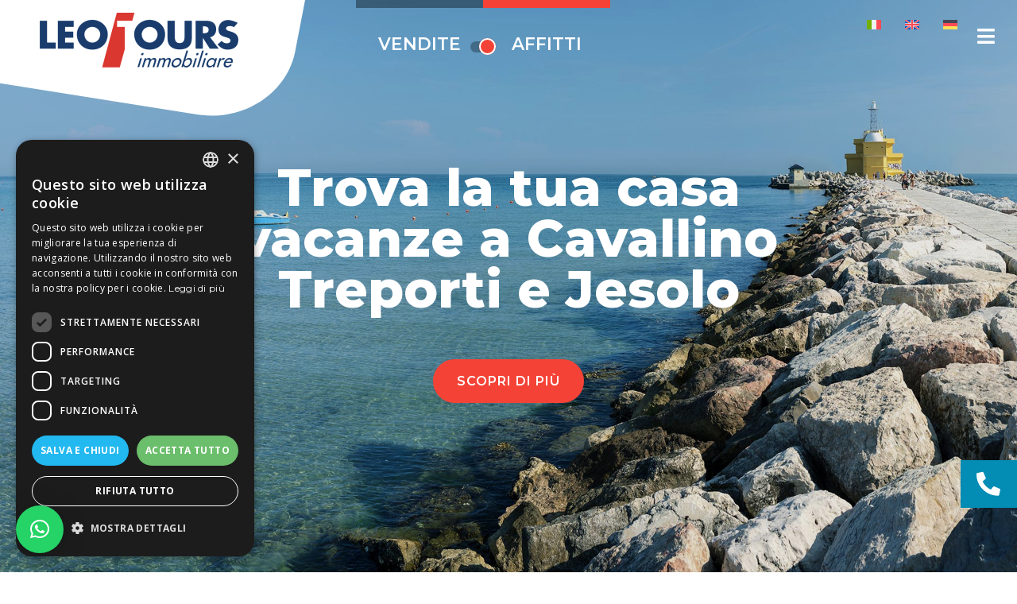

--- FILE ---
content_type: text/html; charset=UTF-8
request_url: https://www.leotours.it/casa-vacanze-cavallino-treporti/
body_size: 28385
content:
<!doctype html>
<html lang="it-IT" prefix="og: https://ogp.me/ns#">
<head>
	<meta charset="UTF-8">
	<meta name="viewport" content="width=device-width, initial-scale=1">
	<link rel="profile" href="https://gmpg.org/xfn/11">
	<script>
var theplus_ajax_url = "https://www.leotours.it/wp-admin/admin-ajax.php";
		var theplus_ajax_post_url = "https://www.leotours.it/wp-admin/admin-post.php";
		var theplus_nonce = "362c2ce855";
</script>
<link rel="alternate" hreflang="it" href="https://www.leotours.it/casa-vacanze-cavallino-treporti/" />
<link rel="alternate" hreflang="en" href="https://www.leotours.it/en/holiday-home-in-cavallino-treporti/" />
<link rel="alternate" hreflang="de" href="https://www.leotours.it/de/ferienhaeuser-in-cavallino-treporti/" />
<link rel="alternate" hreflang="x-default" href="https://www.leotours.it/casa-vacanze-cavallino-treporti/" />

<script>
dataLayer = [{"title":"Casa vacanze a Cavallino Treporti &#8211; Home","author":"admin","wordcount":482,"logged_in":"false","page_id":1460,"post_date":"2023-07-07 11:12:55","post_type":"page"}];
</script>
<!-- Google Tag Manager -->
<script>(function(w,d,s,l,i){w[l]=w[l]||[];w[l].push({'gtm.start':
new Date().getTime(),event:'gtm.js'});var f=d.getElementsByTagName(s)[0],
j=d.createElement(s),dl=l!='dataLayer'?'&l='+l:'';j.async=true;j.src=
'https://www.googletagmanager.com/gtm.js?id='+i+dl;f.parentNode.insertBefore(j,f);
})(window,document,'script','dataLayer','GTM-59JHHSH');</script>
<!-- End Google Tag Manager -->
<!-- Ottimizzazione per i motori di ricerca di Rank Math - https://rankmath.com/ -->
<title>Casa vacanze a Cavallino Treporti e Jesolo - Leotours</title>
<meta name="description" content="Affitti turistici Leotours Immobiliare: trova la tua casa vacanze a Cavallino Treporti e Jesolo e vivi un&#039;estate unica nei nostri appartamenti in affitto."/>
<meta name="robots" content="index, follow, max-snippet:-1, max-video-preview:-1, max-image-preview:large"/>
<link rel="canonical" href="https://www.leotours.it/casa-vacanze-cavallino-treporti/" />
<meta property="og:locale" content="it_IT" />
<meta property="og:type" content="article" />
<meta property="og:title" content="Casa vacanze a Cavallino Treporti e Jesolo - Leotours" />
<meta property="og:description" content="Affitti turistici Leotours Immobiliare: trova la tua casa vacanze a Cavallino Treporti e Jesolo e vivi un&#039;estate unica nei nostri appartamenti in affitto." />
<meta property="og:url" content="https://www.leotours.it/casa-vacanze-cavallino-treporti/" />
<meta property="og:site_name" content="Leotours Immobiliare" />
<meta property="og:updated_time" content="2025-01-20T13:40:45+00:00" />
<meta property="og:image" content="https://www.leotours.it/wp-content/uploads/wpmrc/66158/94609/6744742.jpg" />
<meta property="og:image:secure_url" content="https://www.leotours.it/wp-content/uploads/wpmrc/66158/94609/6744742.jpg" />
<meta property="og:image:width" content="1000" />
<meta property="og:image:height" content="667" />
<meta property="og:image:alt" content="casa vacanze a cavallino treporti" />
<meta property="og:image:type" content="image/jpeg" />
<meta property="article:published_time" content="2023-07-07T11:12:55+00:00" />
<meta property="article:modified_time" content="2025-01-20T13:40:45+00:00" />
<meta name="twitter:card" content="summary_large_image" />
<meta name="twitter:title" content="Casa vacanze a Cavallino Treporti e Jesolo - Leotours" />
<meta name="twitter:description" content="Affitti turistici Leotours Immobiliare: trova la tua casa vacanze a Cavallino Treporti e Jesolo e vivi un&#039;estate unica nei nostri appartamenti in affitto." />
<meta name="twitter:image" content="https://www.leotours.it/wp-content/uploads/wpmrc/66158/94609/6744742.jpg" />
<meta name="twitter:label1" content="Tempo di lettura" />
<meta name="twitter:data1" content="2 minuti" />
<script type="application/ld+json" class="rank-math-schema">{"@context":"https://schema.org","@graph":[{"@type":["RealEstateAgent","Organization"],"@id":"https://www.leotours.it/#organization","name":"Leotours Immobiliare","url":"https://www.leotours.it","openingHours":["Monday,Tuesday,Wednesday,Thursday,Friday,Saturday,Sunday 09:00-17:00"]},{"@type":"WebSite","@id":"https://www.leotours.it/#website","url":"https://www.leotours.it","name":"Leotours Immobiliare","publisher":{"@id":"https://www.leotours.it/#organization"},"inLanguage":"it-IT"},{"@type":"ImageObject","@id":"https://www.leotours.it/wp-content/uploads/wpmrc/66158/94609/6744742.jpg","url":"https://www.leotours.it/wp-content/uploads/wpmrc/66158/94609/6744742.jpg","width":"200","height":"200","inLanguage":"it-IT"},{"@type":"WebPage","@id":"https://www.leotours.it/casa-vacanze-cavallino-treporti/#webpage","url":"https://www.leotours.it/casa-vacanze-cavallino-treporti/","name":"Casa vacanze a Cavallino Treporti e Jesolo - Leotours","datePublished":"2023-07-07T11:12:55+00:00","dateModified":"2025-01-20T13:40:45+00:00","isPartOf":{"@id":"https://www.leotours.it/#website"},"primaryImageOfPage":{"@id":"https://www.leotours.it/wp-content/uploads/wpmrc/66158/94609/6744742.jpg"},"inLanguage":"it-IT"},{"@type":"Person","@id":"https://www.leotours.it/author/admin/","name":"admin","url":"https://www.leotours.it/author/admin/","image":{"@type":"ImageObject","@id":"https://secure.gravatar.com/avatar/a9a8d7cbf2d61da3c4bc25d44b71d2db?s=96&amp;d=mm&amp;r=g","url":"https://secure.gravatar.com/avatar/a9a8d7cbf2d61da3c4bc25d44b71d2db?s=96&amp;d=mm&amp;r=g","caption":"admin","inLanguage":"it-IT"},"sameAs":["https://www.leotours.it"],"worksFor":{"@id":"https://www.leotours.it/#organization"}},{"@type":"Article","headline":"Casa vacanze a Cavallino Treporti e Jesolo - Leotours","keywords":"casa vacanze a cavallino treporti,casa vacanze a cavallino","datePublished":"2023-07-07T11:12:55+00:00","dateModified":"2025-01-20T13:40:45+00:00","author":{"@id":"https://www.leotours.it/author/admin/","name":"admin"},"publisher":{"@id":"https://www.leotours.it/#organization"},"description":"Affitti turistici Leotours Immobiliare: trova la tua casa vacanze a Cavallino Treporti e Jesolo e vivi un&#039;estate unica nei nostri appartamenti in affitto.","name":"Casa vacanze a Cavallino Treporti e Jesolo - Leotours","@id":"https://www.leotours.it/casa-vacanze-cavallino-treporti/#richSnippet","isPartOf":{"@id":"https://www.leotours.it/casa-vacanze-cavallino-treporti/#webpage"},"image":{"@id":"https://www.leotours.it/wp-content/uploads/wpmrc/66158/94609/6744742.jpg"},"inLanguage":"it-IT","mainEntityOfPage":{"@id":"https://www.leotours.it/casa-vacanze-cavallino-treporti/#webpage"}}]}</script>
<!-- /Rank Math WordPress SEO plugin -->

<link rel="alternate" type="application/rss+xml" title="Leotours Immobiliare &raquo; Feed" href="https://www.leotours.it/feed/" />
<link rel="alternate" type="application/rss+xml" title="Leotours Immobiliare &raquo; Feed dei commenti" href="https://www.leotours.it/comments/feed/" />
<link rel="alternate" type="application/rss+xml" title="Leotours Immobiliare &raquo; Casa vacanze a Cavallino Treporti &#8211; Home Feed dei commenti" href="https://www.leotours.it/casa-vacanze-cavallino-treporti/feed/" />
<script>
window._wpemojiSettings = {"baseUrl":"https:\/\/s.w.org\/images\/core\/emoji\/14.0.0\/72x72\/","ext":".png","svgUrl":"https:\/\/s.w.org\/images\/core\/emoji\/14.0.0\/svg\/","svgExt":".svg","source":{"concatemoji":"https:\/\/www.leotours.it\/wp-includes\/js\/wp-emoji-release.min.js?ver=879dd22f6570cfc71054ff2ed670391e"}};
/*! This file is auto-generated */
!function(e,a,t){var n,r,o,i=a.createElement("canvas"),p=i.getContext&&i.getContext("2d");function s(e,t){p.clearRect(0,0,i.width,i.height),p.fillText(e,0,0);e=i.toDataURL();return p.clearRect(0,0,i.width,i.height),p.fillText(t,0,0),e===i.toDataURL()}function c(e){var t=a.createElement("script");t.src=e,t.defer=t.type="text/javascript",a.getElementsByTagName("head")[0].appendChild(t)}for(o=Array("flag","emoji"),t.supports={everything:!0,everythingExceptFlag:!0},r=0;r<o.length;r++)t.supports[o[r]]=function(e){if(p&&p.fillText)switch(p.textBaseline="top",p.font="600 32px Arial",e){case"flag":return s("\ud83c\udff3\ufe0f\u200d\u26a7\ufe0f","\ud83c\udff3\ufe0f\u200b\u26a7\ufe0f")?!1:!s("\ud83c\uddfa\ud83c\uddf3","\ud83c\uddfa\u200b\ud83c\uddf3")&&!s("\ud83c\udff4\udb40\udc67\udb40\udc62\udb40\udc65\udb40\udc6e\udb40\udc67\udb40\udc7f","\ud83c\udff4\u200b\udb40\udc67\u200b\udb40\udc62\u200b\udb40\udc65\u200b\udb40\udc6e\u200b\udb40\udc67\u200b\udb40\udc7f");case"emoji":return!s("\ud83e\udef1\ud83c\udffb\u200d\ud83e\udef2\ud83c\udfff","\ud83e\udef1\ud83c\udffb\u200b\ud83e\udef2\ud83c\udfff")}return!1}(o[r]),t.supports.everything=t.supports.everything&&t.supports[o[r]],"flag"!==o[r]&&(t.supports.everythingExceptFlag=t.supports.everythingExceptFlag&&t.supports[o[r]]);t.supports.everythingExceptFlag=t.supports.everythingExceptFlag&&!t.supports.flag,t.DOMReady=!1,t.readyCallback=function(){t.DOMReady=!0},t.supports.everything||(n=function(){t.readyCallback()},a.addEventListener?(a.addEventListener("DOMContentLoaded",n,!1),e.addEventListener("load",n,!1)):(e.attachEvent("onload",n),a.attachEvent("onreadystatechange",function(){"complete"===a.readyState&&t.readyCallback()})),(e=t.source||{}).concatemoji?c(e.concatemoji):e.wpemoji&&e.twemoji&&(c(e.twemoji),c(e.wpemoji)))}(window,document,window._wpemojiSettings);
</script>
<style>
img.wp-smiley,
img.emoji {
	display: inline !important;
	border: none !important;
	box-shadow: none !important;
	height: 1em !important;
	width: 1em !important;
	margin: 0 0.07em !important;
	vertical-align: -0.1em !important;
	background: none !important;
	padding: 0 !important;
}
</style>
	<style id='rank-math-toc-block-style-inline-css'>
.wp-block-rank-math-toc-block nav ol{counter-reset:item}.wp-block-rank-math-toc-block nav ol li{display:block}.wp-block-rank-math-toc-block nav ol li:before{content:counters(item, ".") ". ";counter-increment:item}

</style>
<style id='global-styles-inline-css'>
body{--wp--preset--color--black: #000000;--wp--preset--color--cyan-bluish-gray: #abb8c3;--wp--preset--color--white: #ffffff;--wp--preset--color--pale-pink: #f78da7;--wp--preset--color--vivid-red: #cf2e2e;--wp--preset--color--luminous-vivid-orange: #ff6900;--wp--preset--color--luminous-vivid-amber: #fcb900;--wp--preset--color--light-green-cyan: #7bdcb5;--wp--preset--color--vivid-green-cyan: #00d084;--wp--preset--color--pale-cyan-blue: #8ed1fc;--wp--preset--color--vivid-cyan-blue: #0693e3;--wp--preset--color--vivid-purple: #9b51e0;--wp--preset--gradient--vivid-cyan-blue-to-vivid-purple: linear-gradient(135deg,rgba(6,147,227,1) 0%,rgb(155,81,224) 100%);--wp--preset--gradient--light-green-cyan-to-vivid-green-cyan: linear-gradient(135deg,rgb(122,220,180) 0%,rgb(0,208,130) 100%);--wp--preset--gradient--luminous-vivid-amber-to-luminous-vivid-orange: linear-gradient(135deg,rgba(252,185,0,1) 0%,rgba(255,105,0,1) 100%);--wp--preset--gradient--luminous-vivid-orange-to-vivid-red: linear-gradient(135deg,rgba(255,105,0,1) 0%,rgb(207,46,46) 100%);--wp--preset--gradient--very-light-gray-to-cyan-bluish-gray: linear-gradient(135deg,rgb(238,238,238) 0%,rgb(169,184,195) 100%);--wp--preset--gradient--cool-to-warm-spectrum: linear-gradient(135deg,rgb(74,234,220) 0%,rgb(151,120,209) 20%,rgb(207,42,186) 40%,rgb(238,44,130) 60%,rgb(251,105,98) 80%,rgb(254,248,76) 100%);--wp--preset--gradient--blush-light-purple: linear-gradient(135deg,rgb(255,206,236) 0%,rgb(152,150,240) 100%);--wp--preset--gradient--blush-bordeaux: linear-gradient(135deg,rgb(254,205,165) 0%,rgb(254,45,45) 50%,rgb(107,0,62) 100%);--wp--preset--gradient--luminous-dusk: linear-gradient(135deg,rgb(255,203,112) 0%,rgb(199,81,192) 50%,rgb(65,88,208) 100%);--wp--preset--gradient--pale-ocean: linear-gradient(135deg,rgb(255,245,203) 0%,rgb(182,227,212) 50%,rgb(51,167,181) 100%);--wp--preset--gradient--electric-grass: linear-gradient(135deg,rgb(202,248,128) 0%,rgb(113,206,126) 100%);--wp--preset--gradient--midnight: linear-gradient(135deg,rgb(2,3,129) 0%,rgb(40,116,252) 100%);--wp--preset--duotone--dark-grayscale: url('#wp-duotone-dark-grayscale');--wp--preset--duotone--grayscale: url('#wp-duotone-grayscale');--wp--preset--duotone--purple-yellow: url('#wp-duotone-purple-yellow');--wp--preset--duotone--blue-red: url('#wp-duotone-blue-red');--wp--preset--duotone--midnight: url('#wp-duotone-midnight');--wp--preset--duotone--magenta-yellow: url('#wp-duotone-magenta-yellow');--wp--preset--duotone--purple-green: url('#wp-duotone-purple-green');--wp--preset--duotone--blue-orange: url('#wp-duotone-blue-orange');--wp--preset--font-size--small: 13px;--wp--preset--font-size--medium: 20px;--wp--preset--font-size--large: 36px;--wp--preset--font-size--x-large: 42px;--wp--preset--spacing--20: 0.44rem;--wp--preset--spacing--30: 0.67rem;--wp--preset--spacing--40: 1rem;--wp--preset--spacing--50: 1.5rem;--wp--preset--spacing--60: 2.25rem;--wp--preset--spacing--70: 3.38rem;--wp--preset--spacing--80: 5.06rem;--wp--preset--shadow--natural: 6px 6px 9px rgba(0, 0, 0, 0.2);--wp--preset--shadow--deep: 12px 12px 50px rgba(0, 0, 0, 0.4);--wp--preset--shadow--sharp: 6px 6px 0px rgba(0, 0, 0, 0.2);--wp--preset--shadow--outlined: 6px 6px 0px -3px rgba(255, 255, 255, 1), 6px 6px rgba(0, 0, 0, 1);--wp--preset--shadow--crisp: 6px 6px 0px rgba(0, 0, 0, 1);}body { margin: 0;--wp--style--global--content-size: 800px;--wp--style--global--wide-size: 1200px; }.wp-site-blocks > .alignleft { float: left; margin-right: 2em; }.wp-site-blocks > .alignright { float: right; margin-left: 2em; }.wp-site-blocks > .aligncenter { justify-content: center; margin-left: auto; margin-right: auto; }.wp-site-blocks > * { margin-block-start: 0; margin-block-end: 0; }.wp-site-blocks > * + * { margin-block-start: 24px; }body { --wp--style--block-gap: 24px; }body .is-layout-flow > *{margin-block-start: 0;margin-block-end: 0;}body .is-layout-flow > * + *{margin-block-start: 24px;margin-block-end: 0;}body .is-layout-constrained > *{margin-block-start: 0;margin-block-end: 0;}body .is-layout-constrained > * + *{margin-block-start: 24px;margin-block-end: 0;}body .is-layout-flex{gap: 24px;}body .is-layout-flow > .alignleft{float: left;margin-inline-start: 0;margin-inline-end: 2em;}body .is-layout-flow > .alignright{float: right;margin-inline-start: 2em;margin-inline-end: 0;}body .is-layout-flow > .aligncenter{margin-left: auto !important;margin-right: auto !important;}body .is-layout-constrained > .alignleft{float: left;margin-inline-start: 0;margin-inline-end: 2em;}body .is-layout-constrained > .alignright{float: right;margin-inline-start: 2em;margin-inline-end: 0;}body .is-layout-constrained > .aligncenter{margin-left: auto !important;margin-right: auto !important;}body .is-layout-constrained > :where(:not(.alignleft):not(.alignright):not(.alignfull)){max-width: var(--wp--style--global--content-size);margin-left: auto !important;margin-right: auto !important;}body .is-layout-constrained > .alignwide{max-width: var(--wp--style--global--wide-size);}body .is-layout-flex{display: flex;}body .is-layout-flex{flex-wrap: wrap;align-items: center;}body .is-layout-flex > *{margin: 0;}body{padding-top: 0px;padding-right: 0px;padding-bottom: 0px;padding-left: 0px;}a:where(:not(.wp-element-button)){text-decoration: underline;}.wp-element-button, .wp-block-button__link{background-color: #32373c;border-width: 0;color: #fff;font-family: inherit;font-size: inherit;line-height: inherit;padding: calc(0.667em + 2px) calc(1.333em + 2px);text-decoration: none;}.has-black-color{color: var(--wp--preset--color--black) !important;}.has-cyan-bluish-gray-color{color: var(--wp--preset--color--cyan-bluish-gray) !important;}.has-white-color{color: var(--wp--preset--color--white) !important;}.has-pale-pink-color{color: var(--wp--preset--color--pale-pink) !important;}.has-vivid-red-color{color: var(--wp--preset--color--vivid-red) !important;}.has-luminous-vivid-orange-color{color: var(--wp--preset--color--luminous-vivid-orange) !important;}.has-luminous-vivid-amber-color{color: var(--wp--preset--color--luminous-vivid-amber) !important;}.has-light-green-cyan-color{color: var(--wp--preset--color--light-green-cyan) !important;}.has-vivid-green-cyan-color{color: var(--wp--preset--color--vivid-green-cyan) !important;}.has-pale-cyan-blue-color{color: var(--wp--preset--color--pale-cyan-blue) !important;}.has-vivid-cyan-blue-color{color: var(--wp--preset--color--vivid-cyan-blue) !important;}.has-vivid-purple-color{color: var(--wp--preset--color--vivid-purple) !important;}.has-black-background-color{background-color: var(--wp--preset--color--black) !important;}.has-cyan-bluish-gray-background-color{background-color: var(--wp--preset--color--cyan-bluish-gray) !important;}.has-white-background-color{background-color: var(--wp--preset--color--white) !important;}.has-pale-pink-background-color{background-color: var(--wp--preset--color--pale-pink) !important;}.has-vivid-red-background-color{background-color: var(--wp--preset--color--vivid-red) !important;}.has-luminous-vivid-orange-background-color{background-color: var(--wp--preset--color--luminous-vivid-orange) !important;}.has-luminous-vivid-amber-background-color{background-color: var(--wp--preset--color--luminous-vivid-amber) !important;}.has-light-green-cyan-background-color{background-color: var(--wp--preset--color--light-green-cyan) !important;}.has-vivid-green-cyan-background-color{background-color: var(--wp--preset--color--vivid-green-cyan) !important;}.has-pale-cyan-blue-background-color{background-color: var(--wp--preset--color--pale-cyan-blue) !important;}.has-vivid-cyan-blue-background-color{background-color: var(--wp--preset--color--vivid-cyan-blue) !important;}.has-vivid-purple-background-color{background-color: var(--wp--preset--color--vivid-purple) !important;}.has-black-border-color{border-color: var(--wp--preset--color--black) !important;}.has-cyan-bluish-gray-border-color{border-color: var(--wp--preset--color--cyan-bluish-gray) !important;}.has-white-border-color{border-color: var(--wp--preset--color--white) !important;}.has-pale-pink-border-color{border-color: var(--wp--preset--color--pale-pink) !important;}.has-vivid-red-border-color{border-color: var(--wp--preset--color--vivid-red) !important;}.has-luminous-vivid-orange-border-color{border-color: var(--wp--preset--color--luminous-vivid-orange) !important;}.has-luminous-vivid-amber-border-color{border-color: var(--wp--preset--color--luminous-vivid-amber) !important;}.has-light-green-cyan-border-color{border-color: var(--wp--preset--color--light-green-cyan) !important;}.has-vivid-green-cyan-border-color{border-color: var(--wp--preset--color--vivid-green-cyan) !important;}.has-pale-cyan-blue-border-color{border-color: var(--wp--preset--color--pale-cyan-blue) !important;}.has-vivid-cyan-blue-border-color{border-color: var(--wp--preset--color--vivid-cyan-blue) !important;}.has-vivid-purple-border-color{border-color: var(--wp--preset--color--vivid-purple) !important;}.has-vivid-cyan-blue-to-vivid-purple-gradient-background{background: var(--wp--preset--gradient--vivid-cyan-blue-to-vivid-purple) !important;}.has-light-green-cyan-to-vivid-green-cyan-gradient-background{background: var(--wp--preset--gradient--light-green-cyan-to-vivid-green-cyan) !important;}.has-luminous-vivid-amber-to-luminous-vivid-orange-gradient-background{background: var(--wp--preset--gradient--luminous-vivid-amber-to-luminous-vivid-orange) !important;}.has-luminous-vivid-orange-to-vivid-red-gradient-background{background: var(--wp--preset--gradient--luminous-vivid-orange-to-vivid-red) !important;}.has-very-light-gray-to-cyan-bluish-gray-gradient-background{background: var(--wp--preset--gradient--very-light-gray-to-cyan-bluish-gray) !important;}.has-cool-to-warm-spectrum-gradient-background{background: var(--wp--preset--gradient--cool-to-warm-spectrum) !important;}.has-blush-light-purple-gradient-background{background: var(--wp--preset--gradient--blush-light-purple) !important;}.has-blush-bordeaux-gradient-background{background: var(--wp--preset--gradient--blush-bordeaux) !important;}.has-luminous-dusk-gradient-background{background: var(--wp--preset--gradient--luminous-dusk) !important;}.has-pale-ocean-gradient-background{background: var(--wp--preset--gradient--pale-ocean) !important;}.has-electric-grass-gradient-background{background: var(--wp--preset--gradient--electric-grass) !important;}.has-midnight-gradient-background{background: var(--wp--preset--gradient--midnight) !important;}.has-small-font-size{font-size: var(--wp--preset--font-size--small) !important;}.has-medium-font-size{font-size: var(--wp--preset--font-size--medium) !important;}.has-large-font-size{font-size: var(--wp--preset--font-size--large) !important;}.has-x-large-font-size{font-size: var(--wp--preset--font-size--x-large) !important;}
.wp-block-navigation a:where(:not(.wp-element-button)){color: inherit;}
.wp-block-pullquote{font-size: 1.5em;line-height: 1.6;}
</style>
<link rel='stylesheet' id='contact-form-7-css' href='https://www.leotours.it/wp-content/plugins/contact-form-7/includes/css/styles.css?ver=5.7.7' media='all' />
<style id='contact-form-7-inline-css'>
.wpcf7 .wpcf7-recaptcha iframe {margin-bottom: 0;}.wpcf7 .wpcf7-recaptcha[data-align="center"] > div {margin: 0 auto;}.wpcf7 .wpcf7-recaptcha[data-align="right"] > div {margin: 0 0 0 auto;}
</style>
<link rel='stylesheet' id='flexy-breadcrumb-css' href='https://www.leotours.it/wp-content/plugins/flexy-breadcrumb/public/css/flexy-breadcrumb-public.css?ver=1.2.1' media='all' />
<link rel='stylesheet' id='flexy-breadcrumb-font-awesome-css' href='https://www.leotours.it/wp-content/plugins/flexy-breadcrumb/public/css/font-awesome.min.css?ver=4.7.0' media='all' />
<link rel='stylesheet' id='wpml-legacy-horizontal-list-0-css' href='https://www.leotours.it/wp-content/plugins/sitepress-multilingual-cms/templates/language-switchers/legacy-list-horizontal/style.min.css?ver=1' media='all' />
<link rel='stylesheet' id='wpml-menu-item-0-css' href='https://www.leotours.it/wp-content/plugins/sitepress-multilingual-cms/templates/language-switchers/menu-item/style.min.css?ver=1' media='all' />
<link rel='stylesheet' id='search-filter-plugin-styles-css' href='https://www.leotours.it/wp-content/plugins/search-filter-pro/public/assets/css/search-filter.min.css?ver=2.5.13' media='all' />
<link rel='stylesheet' id='theplus-plus-extra-adv-plus-extra-adv-css' href='//www.leotours.it/wp-content/plugins/the-plus-addons-for-elementor-page-builder/assets/css/main/plus-extra-adv/plus-extra-adv.min.css?ver=1768047353' media='all' />
<link rel='stylesheet' id='theplus-tp-button-style-tp-button-css' href='//www.leotours.it/wp-content/plugins/the-plus-addons-for-elementor-page-builder/assets/css/main/tp-button/tp-button-style.css?ver=1768047353' media='all' />
<link rel='stylesheet' id='theplus-tp-button-style-20-tp-button-css' href='//www.leotours.it/wp-content/plugins/the-plus-addons-for-elementor-page-builder/assets/css/main/tp-button/tp-button-style-20.css?ver=1768047353' media='all' />
<link rel='stylesheet' id='theplus-tp-button-style-24-tp-button-css' href='//www.leotours.it/wp-content/plugins/the-plus-addons-for-elementor-page-builder/assets/css/main/tp-button/tp-button-style-24.css?ver=1768047353' media='all' />
<link rel='stylesheet' id='theplus-tp-button-style-9-tp-button-css' href='//www.leotours.it/wp-content/plugins/the-plus-addons-for-elementor-page-builder/assets/css/main/tp-button/tp-button-style-9.css?ver=1768047353' media='all' />
<link rel='stylesheet' id='cms-navigation-style-base-css' href='https://www.leotours.it/wp-content/plugins/wpml-cms-nav/res/css/cms-navigation-base.css?ver=1.5.5' media='screen' />
<link rel='stylesheet' id='cms-navigation-style-css' href='https://www.leotours.it/wp-content/plugins/wpml-cms-nav/res/css/cms-navigation.css?ver=1.5.5' media='screen' />
<link rel='stylesheet' id='jquery-ui-css' href='https://code.jquery.com/ui/1.13.2/themes/smoothness/jquery-ui.css?ver=1.2.41' media='all' />
<link rel='stylesheet' id='wpmrc_datepicker-css' href='https://www.leotours.it/wp-content/plugins/wpmrc/assets/booking/datepicker.css?ver=1.2.41' media='all' />
<link rel='stylesheet' id='parent-style-css' href='https://www.leotours.it/wp-content/themes/hello-elementor/style.css?ver=879dd22f6570cfc71054ff2ed670391e' media='all' />
<link rel='stylesheet' id='child-style-css' href='https://www.leotours.it/wp-content/themes/leotours/style.css?ver=879dd22f6570cfc71054ff2ed670391e' media='all' />
<link rel='stylesheet' id='leotours-carousel-style-css' href='https://www.leotours.it/wp-content/themes/leotours/custom-widgets/assets/styles/leotours-carousel.css?ver=879dd22f6570cfc71054ff2ed670391e' media='all' />
<link rel='stylesheet' id='leotours-services-style-css' href='https://www.leotours.it/wp-content/themes/leotours/custom-widgets/assets/styles/leotours-services.css?ver=879dd22f6570cfc71054ff2ed670391e' media='all' />
<link rel='stylesheet' id='filters-listing-properties-css' href='https://www.leotours.it/wp-content/themes/leotours/filters-properties/styles/filters-listing-properties.css?ver=879dd22f6570cfc71054ff2ed670391e' media='all' />
<link rel='stylesheet' id='print-style-css' href='https://www.leotours.it/wp-content/themes/leotours/print.css?ver=879dd22f6570cfc71054ff2ed670391e' media='print' />
<link rel='stylesheet' id='hello-elementor-css' href='https://www.leotours.it/wp-content/themes/hello-elementor/style.min.css?ver=2.8.1' media='all' />
<link rel='stylesheet' id='hello-elementor-theme-style-css' href='https://www.leotours.it/wp-content/themes/hello-elementor/theme.min.css?ver=2.8.1' media='all' />
<link rel='stylesheet' id='elementor-frontend-css' href='https://www.leotours.it/wp-content/uploads/elementor/css/custom-frontend-lite.min.css?ver=1714379394' media='all' />
<link rel='stylesheet' id='elementor-post-547-css' href='https://www.leotours.it/wp-content/uploads/elementor/css/post-547.css?ver=1714379394' media='all' />
<link rel='stylesheet' id='elementor-icons-css' href='https://www.leotours.it/wp-content/plugins/elementor/assets/lib/eicons/css/elementor-icons.min.css?ver=5.29.0' media='all' />
<link rel='stylesheet' id='swiper-css' href='https://www.leotours.it/wp-content/plugins/elementor/assets/lib/swiper/v8/css/swiper.min.css?ver=8.4.5' media='all' />
<link rel='stylesheet' id='elementor-pro-css' href='https://www.leotours.it/wp-content/uploads/elementor/css/custom-pro-frontend-lite.min.css?ver=1714379394' media='all' />
<link rel='stylesheet' id='elementor-post-1460-css' href='https://www.leotours.it/wp-content/uploads/elementor/css/post-1460.css?ver=1768047353' media='all' />
<link rel='stylesheet' id='elementor-post-977-css' href='https://www.leotours.it/wp-content/uploads/elementor/css/post-977.css?ver=1737445448' media='all' />
<link rel='stylesheet' id='elementor-post-995-css' href='https://www.leotours.it/wp-content/uploads/elementor/css/post-995.css?ver=1734423399' media='all' />
<link rel='stylesheet' id='elementor-post-990-css' href='https://www.leotours.it/wp-content/uploads/elementor/css/post-990.css?ver=1714379394' media='all' />
<link rel='stylesheet' id='tablepress-default-css' href='https://www.leotours.it/wp-content/plugins/tablepress/css/build/default.css?ver=2.1.5' media='all' />
<link rel='stylesheet' id='qlwapp-css' href='https://www.leotours.it/wp-content/plugins/wp-whatsapp-chat/build/frontend/css/style.css?ver=7.1.3' media='all' />
<link rel='stylesheet' id='google-fonts-1-css' href='https://fonts.googleapis.com/css?family=Montserrat%3A100%2C100italic%2C200%2C200italic%2C300%2C300italic%2C400%2C400italic%2C500%2C500italic%2C600%2C600italic%2C700%2C700italic%2C800%2C800italic%2C900%2C900italic%7CRaleway%3A100%2C100italic%2C200%2C200italic%2C300%2C300italic%2C400%2C400italic%2C500%2C500italic%2C600%2C600italic%2C700%2C700italic%2C800%2C800italic%2C900%2C900italic%7COpen+Sans%3A100%2C100italic%2C200%2C200italic%2C300%2C300italic%2C400%2C400italic%2C500%2C500italic%2C600%2C600italic%2C700%2C700italic%2C800%2C800italic%2C900%2C900italic&#038;display=swap&#038;ver=879dd22f6570cfc71054ff2ed670391e' media='all' />
<link rel='stylesheet' id='elementor-icons-shared-0-css' href='https://www.leotours.it/wp-content/plugins/elementor/assets/lib/font-awesome/css/fontawesome.min.css?ver=5.15.3' media='all' />
<link rel='stylesheet' id='elementor-icons-fa-solid-css' href='https://www.leotours.it/wp-content/plugins/elementor/assets/lib/font-awesome/css/solid.min.css?ver=5.15.3' media='all' />
<link rel='stylesheet' id='elementor-icons-fa-brands-css' href='https://www.leotours.it/wp-content/plugins/elementor/assets/lib/font-awesome/css/brands.min.css?ver=5.15.3' media='all' />
<link rel="preconnect" href="https://fonts.gstatic.com/" crossorigin><script id='wpml-cookie-js-extra'>
var wpml_cookies = {"wp-wpml_current_language":{"value":"it","expires":1,"path":"\/"}};
var wpml_cookies = {"wp-wpml_current_language":{"value":"it","expires":1,"path":"\/"}};
</script>
<script src='https://www.leotours.it/wp-content/plugins/sitepress-multilingual-cms/res/js/cookies/language-cookie.js?ver=4.6.10' id='wpml-cookie-js'></script>
<script id='jquery-core-js-extra'>
var tpgb_load = {"ajaxUrl":"https:\/\/www.leotours.it\/wp-admin\/admin-ajax.php"};
var smoothAllowedBrowsers = [];
</script>
<script src='https://www.leotours.it/wp-includes/js/jquery/jquery.min.js?ver=3.6.4' id='jquery-core-js'></script>
<script src='https://www.leotours.it/wp-includes/js/jquery/jquery-migrate.min.js?ver=3.4.0' id='jquery-migrate-js'></script>
<script id='search-filter-plugin-build-js-extra'>
var SF_LDATA = {"ajax_url":"https:\/\/www.leotours.it\/wp-admin\/admin-ajax.php","home_url":"https:\/\/www.leotours.it\/","extensions":[]};
</script>
<script src='https://www.leotours.it/wp-content/plugins/search-filter-pro/public/assets/js/search-filter-build.min.js?ver=2.5.13' id='search-filter-plugin-build-js'></script>
<script src='https://www.leotours.it/wp-content/plugins/search-filter-pro/public/assets/js/chosen.jquery.min.js?ver=2.5.13' id='search-filter-plugin-chosen-js'></script>
<script src='https://www.leotours.it/wp-includes/js/jquery/ui/core.min.js?ver=1.13.2' id='jquery-ui-core-js'></script>
<script src='https://www.leotours.it/wp-includes/js/jquery/ui/datepicker.min.js?ver=1.13.2' id='jquery-ui-datepicker-js'></script>
<script id='jquery-ui-datepicker-js-after'>
jQuery(function(jQuery){jQuery.datepicker.setDefaults({"closeText":"Chiudi","currentText":"Oggi","monthNames":["Gennaio","Febbraio","Marzo","Aprile","Maggio","Giugno","Luglio","Agosto","Settembre","Ottobre","Novembre","Dicembre"],"monthNamesShort":["Gen","Feb","Mar","Apr","Mag","Giu","Lug","Ago","Set","Ott","Nov","Dic"],"nextText":"Prossimo","prevText":"Precedente","dayNames":["domenica","luned\u00ec","marted\u00ec","mercoled\u00ec","gioved\u00ec","venerd\u00ec","sabato"],"dayNamesShort":["Dom","Lun","Mar","Mer","Gio","Ven","Sab"],"dayNamesMin":["D","L","M","M","G","V","S"],"dateFormat":"dd\/mm\/yy","firstDay":1,"isRTL":false});});
</script>
<script src='https://www.leotours.it/wp-includes/js/dist/vendor/moment.min.js?ver=2.29.4' id='moment-js'></script>
<script id='moment-js-after'>
moment.updateLocale( 'it_IT', {"months":["Gennaio","Febbraio","Marzo","Aprile","Maggio","Giugno","Luglio","Agosto","Settembre","Ottobre","Novembre","Dicembre"],"monthsShort":["Gen","Feb","Mar","Apr","Mag","Giu","Lug","Ago","Set","Ott","Nov","Dic"],"weekdays":["domenica","luned\u00ec","marted\u00ec","mercoled\u00ec","gioved\u00ec","venerd\u00ec","sabato"],"weekdaysShort":["Dom","Lun","Mar","Mer","Gio","Ven","Sab"],"week":{"dow":1},"longDateFormat":{"LT":"H:i","LTS":null,"L":null,"LL":"d\/m\/Y","LLL":"j F Y G:i","LLLL":null}} );
</script>
<script id='wpmrc_booking-js-extra'>
var wpmrc_params = {"ajaxurl":"https:\/\/www.leotours.it\/wp-admin\/admin-ajax.php","lang":"it","maxDateCalendar":"2027-07-31","calendar_default_color":""};
</script>
<script src='https://www.leotours.it/wp-content/plugins/wpmrc/assets/booking/booking.js?ver=1.2.41' id='wpmrc_booking-js'></script>
<script src='https://www.leotours.it/wp-content/plugins/wpmrc/assets/booking/booking_datepicker.js?ver=1.2.41' id='wpmrc_booking_datepicker-js'></script>
<script src='https://www.leotours.it/wp-content/plugins/wpmrc/assets/booking/booking_datepicker_calendario.js?ver=1.2.41' id='wpmrc_booking_datepicker_calendario-js'></script>
<script src='https://www.leotours.it/wp-content/themes/leotours/filters-properties/scripts/filters-listing-properties.js?ver=1' id='filters-listing-properties-js'></script>
<link rel="https://api.w.org/" href="https://www.leotours.it/wp-json/" /><link rel="alternate" type="application/json" href="https://www.leotours.it/wp-json/wp/v2/pages/1460" /><link rel="EditURI" type="application/rsd+xml" title="RSD" href="https://www.leotours.it/xmlrpc.php?rsd" />
<link rel="wlwmanifest" type="application/wlwmanifest+xml" href="https://www.leotours.it/wp-includes/wlwmanifest.xml" />

<link rel='shortlink' href='https://www.leotours.it/?p=1460' />
<link rel="alternate" type="application/json+oembed" href="https://www.leotours.it/wp-json/oembed/1.0/embed?url=https%3A%2F%2Fwww.leotours.it%2Fcasa-vacanze-cavallino-treporti%2F" />
<link rel="alternate" type="text/xml+oembed" href="https://www.leotours.it/wp-json/oembed/1.0/embed?url=https%3A%2F%2Fwww.leotours.it%2Fcasa-vacanze-cavallino-treporti%2F&#038;format=xml" />
<meta name="generator" content="WPML ver:4.6.10 stt:1,3,27;" />

            <style type="text/css">              
                
                /* Background color */
                .fbc-page .fbc-wrap .fbc-items {
                    background-color: #ffffff;
                }
                /* Items font size */
                .fbc-page .fbc-wrap .fbc-items li {
                    font-size: 16px;
                }
                
                /* Items' link color */
                .fbc-page .fbc-wrap .fbc-items li a {
                    color: #1a3b6c;                    
                }
                
                /* Seprator color */
                .fbc-page .fbc-wrap .fbc-items li .fbc-separator {
                    color: #cccccc;
                }
                
                /* Active item & end-text color */
                .fbc-page .fbc-wrap .fbc-items li.active span,
                .fbc-page .fbc-wrap .fbc-items li .fbc-end-text {
                    color: #1a3b6c;
                    font-size: 16px;
                }
            </style>

            <meta name="generator" content="Elementor 3.21.3; features: e_optimized_assets_loading, e_optimized_css_loading, additional_custom_breakpoints; settings: css_print_method-external, google_font-enabled, font_display-swap">
<meta name="redi-version" content="1.1.5" />			<meta name="theme-color" content="#FFFFFF">
			<script>
  jQuery(document).ready(function ($) {

    const url = window.location.href;
    const urlParams = new URLSearchParams(window.location.search);
    const ricercaTipo = urlParams.get('ricerca[tipo]');
    const languageCode = url.includes("/en/") ? "en" : url.includes("/de/") ? "de" : "it";

    if (ricercaTipo === 'prenotazione' ) {

         switch(languageCode) {
         case 'en':
         $('.elementor-heading-title:first').text('Booking');
         break;
         case 'de':
         $('.elementor-heading-title:first').text('Buchung');
         break;
         default:
         $('.elementor-heading-title:first').text('Prenotazione');
         } 
    }

    if (ricercaTipo === 'informazioni') {
        
         switch(languageCode) {
         case 'en':
         $('.elementor-heading-title').text('Information Request');
         break;
         case 'de':
         $('.elementor-heading-title').text('Informationsanfrage');
         break;
         default:
         $('.elementor-heading-title').text('Richiesta informazioni');
         } 
    }

    const translations = {
      "en": {
        "Ricerca": "Search",
        "Verifica disponibilità": "Verify availability",
        "Posti letto": "Beds",
        "N.ro persone:": "Persons:",
        "N.ro notti:": "Nights:",
         "descrizione": "description",
         "disponibilità": "availability",
         "prezzi settimanali": "weekly prices",
         "pagamenti": "payments",
         "note aggiuntive": "additional notes",
         "caratteristiche": "characteristics",
         "Ciao, sono Carlotta.": "Hi, I'm Carlotta.",
         "Giardino in comune": "Garden",
         "Giardino uso esclusivo": "Garden",
         "Posto auto scoperto": "Parking lot",
         "Ombrellone e 2 lettini": "Beach spot",
         "Giardino": "Garden",
         "Posto auto": "Parking lot",
         "Posto spiaggia": "Beach spot",
         "Prezzo": "Price",
         "Cancellazioni": "Cancellations",
         "Buono sconto": "Coupon code",
         "Nome": "Name",
         "Cognome": "Surname",
         "Telefono": "Phone",
         "Indirizzo": "Address",
         "Citta": "City",
         "Cap": "Zip Code",
         "Provincia": "Province",
         "Nazione": "Nation",
         "Messaggio": "Message",
         "Codice Fiscale": "Fiscal Code",
         "Condizioni Privacy": "Privacy Conditions",
         "Richiedi": "Request",
         "Descrizione": "Description",
         "I tuoi dati": "Your data",
         "Checkout": "",
         "Completa il form di prenotazione": "Complete the booking form",
         "Contattami per ricevere maggiori informazioni": "Contact me for more information ",
         "o fissare un appuntamento senza impegno.": "or to schedule an appointment without obligation.",
         "Spese di intermediazione": "Brokerage fees ",
         "Prenota": "Book now"
      },
      "de": {
        "Ricerca": "Suche",
        "Verifica disponibilità": "Prüfen Sie die Verfügbarkeit",
        "Posti letto": "Betten",
        "N.ro persone:": "Menschen:",
        "N.ro notti:": "Nächte:",
         "descrizione": "Beschreibung",
         "prezzi settimanali": "Wochenpreise",
         "pagamenti": "Zahlungen",
         "note aggiuntive": "Zusätzliche Bemerkungen",
         "caratteristiche": "Charakteristik",
         "Ciao, sono Carlotta.": "Hallo, ich bin Carlotta.",
         "Giardino in comune": "Garten",
         "Giardino uso esclusivo": "Garten",
         "Posto auto scoperto": "Parkplatz",
         "Ombrellone e 2 lettini": "Strandplatz",
         "disponibilità": "Verfügbarkeit",
         "Giardino": "Garten",
         "Posto auto": "Parkplatz",
         "Posto spiaggia": "Strandplatz",
         "Prezzo": "Preis",
         "Cancellazioni": "Stornierungen",
         "Buono sconto": "Gutscheincode",
         "Nome": "Vorname",
         "Cognome": "Nachname",
         "Telefono": "Telefon",
         "Indirizzo": "Adresse",
         "Citta": "Stadt",
         "Cap": "Postleitzahl",
         "Provincia": "Bundesland",
         "Nazione": "Land",
         "Messaggio": "Nachricht",
         "Codice Fiscale": "Steuernummer",
         "Richiedi": "Anfragen",
         "Descrizione": "Beschreibung",
         "I tuoi dati": "Ihre Daten",
         "Condizioni Privacy": "Privacy Conditionen",
         "Checkout": "",
         "Completa il form di prenotazione": "Füllen Sie das Buchungsformular aus",
         "Contattami per ricevere maggiori informazioni": "Kontaktieren Sie mich für weitere Informationen ",
         "o fissare un appuntamento senza impegno.": "oder um einen unverbindlichen Termin zu vereinbaren.",
         "Spese di intermediazione": "Maklergebühren ",
         "Prenota": "Buchen Sie"
      },
      "default": {
      "Giardino in comune": "Giardino",
      "Giardino uso esclusivo": "Giardino",
      "Posto auto scoperto": "Posto auto",
      "Checkout": "",
      "Ombrellone e 2 lettini": "Posto spiaggia"
      }
    };

    const translation = translations[languageCode] || translations["default"];

    function replaceText(node) {
      if (node.nodeType === Node.TEXT_NODE) {
        const text = node.textContent.trim();
        $.each(translation, function (original, translated) {
          if (text.includes(original)) {
            node.textContent = text.replace(original, translated);
            return false; 
          }
        });
      } else if (node.nodeType === Node.ELEMENT_NODE) {
        $(node).contents().each(function () {
          replaceText(this);
        });
      }
    }

    $("body").contents().each(function () {
      replaceText(this);
    });
  
  });
</script>
<link rel="icon" href="https://www.leotours.it/wp-content/uploads/2023/07/cropped-favicon-32x32.jpg" sizes="32x32" />
<link rel="icon" href="https://www.leotours.it/wp-content/uploads/2023/07/cropped-favicon-192x192.jpg" sizes="192x192" />
<link rel="apple-touch-icon" href="https://www.leotours.it/wp-content/uploads/2023/07/cropped-favicon-180x180.jpg" />
<meta name="msapplication-TileImage" content="https://www.leotours.it/wp-content/uploads/2023/07/cropped-favicon-270x270.jpg" />
		<style id="wp-custom-css">
			@media (min-width: 1300px){
.container {
    width: 1280px;
}
	/*modifica per elena dettaglio appartamenti vendite*/
	.detail-property-page-v1 .container{
		width: 1300px!important;
	}
}
@media (min-width: 1920px){
.container {
    width: 1500px;
}
}

blockquote {
    font-size: 1em!important;
    border-left: 5px solid #2A9AE2;
}

.elementor-widget-theme-post-content li {
	font-size: 1em!important;	
	padding:10px 0!important;
}

.title-section .avatar{
	display:none;
}


/* ICONE SERVIZI */

.detail-list li{
	display:block;
	
}

li.air-conditioning{
	vertical-align:middle;
}

li.air-conditioning i{
	display:none;
}

li.air-conditioning:before{
	content:url("/wp-content/uploads/icone-servizi/air-conditioning.png");
	    margin-right: 20px;
}

li.spiaggia i{
	display:none;
}

li.spiaggia:before{
	content:url("/wp-content/uploads/icone-servizi/spiaggia.png");
	    margin-right: 20px;
}

li.swimming-pool i{
	display:none;
}

li.swimming-pool:before{
	content:url("/wp-content/uploads/icone-servizi/swimmingpool.png");
    margin-right: 20px;
}

li.posto-auto i{
	display:none;
}

li.posto-auto:before{
	content:url("/wp-content/uploads/icone-servizi/posto-auto.png");
	    margin-right: 20px;
}

li.wi-fi i{
	display:none;
}

li.wi-fi:before{
	content:url("/wp-content/uploads/icone-servizi/wi-fi.png");
	    margin-right: 20px;
}

li.barbecue-area i{
	display:none;
}

li.barbecue-area:before{
	content:url("/wp-content/uploads/icone-servizi/barbecue-area.png");
	    margin-right: 20px;
}

li.giardino i{
	display:none;
}

li.giardino:before{
	content:url("/wp-content/uploads/icone-servizi/garden.png");
	    margin-right: 20px;
}





/* FINE ICONE SERVIZI */

/* FRECCE CALENDARIO*/
.search-calendar .calendar-navigation {
	top:15px;
	left:10px;
	position:absolute;
	z-index:10;
	width:95%;
}

.search-calendar {
  min-height: 400px;
}



.mobile-logo {
    min-height: 30px;
    margin-top: 15px;
}

h1, h2, h3{
	color:#043882;
}
h1{
	font-size: 32px;
	line-height:48px;
}
h2{
	font-size: 28px;
	line-height:46px;
}

h3{
	font-size: 26px;
	line-height:40px;
	line-height: 1.1;
}

h3.widget-title{
	color:#fff;
	
}


.block-section .title {
	color:#043882;

}



@media (max-width: 991px){
.dashboard-table .table td {
    padding-left: 0!important; 
}
.dashboard-table .table td:before {
    position: initial!important; 
}
	
	.detail-list.detail-list-2-cols {
		-webkit-columns: 1;
    -moz-columns: 1;
    columns: 1;
		
	}

}


/* scheda affitti*/

.block-body>h2{
	display:none;	
}

.theiaStickySidebar{
	box-shadow:0 0 25px rgba(0, 0, 0, 0.2);
}

.sidebar-booking-module .sidebar-booking-module-header .block-body-sidebar {
    background-color: #1d6883;
		padding:35px 35px 10px 35px;
}

.search-extra-services {
		margin-top:25px;
}

.sidebar-booking-module-header .item-price {
	font-size:2.5em!important;
}

 .item-price sup {
	 margin-right:10px;}

.sidebar-booking-module-header .item-price sub, .item-price sup {
	font-size:0.35em!important;
}

.sidebar-booking-module-header .item-price sup {
	top:-15px!important;
	
}

#video-section .block-left{
	display:none;	
}

#video-section  .block-right{
	width:100%!important;
}

#similar-listing-section h2{
	font-size:18px!important;	
	padding-left:0px!important;
	padding-right:0px!important;

}
#similar-listing-section .item-body{
	background-color:transparent!important;
}

.map-section-map {
    padding-bottom: 25%;
}

@media screen and (max-width: 992px) {
.elementor-price-list-header{
	 display: flex;
    flex-direction: row;
}
	
span.elementor-price-list-title {
    width: 60%!important;
	  display:block;
	}
	
	span.elementor-price-list-price{
		width: 40%!important;
	  display:block;
	}
}


/* NUOVA HOMEPAGE 2023*/
.barra-titolo-h4 h4::before{
	content: url('/wp-content/uploads/2023/07/barra-titolo-h4.svg');
	position: relative;
	top:10px;
	margin-right:10px;
}

.barra-titolo-h4-light h4::before{
	content: url('/wp-content/uploads/2023/07/barra-titolo-h4-light.svg');
	position: relative;
	top:10px;
	margin-right:10px;
}
.barra-titolo-h4-light h4::before{
	content: url('/wp-content/uploads/2023/07/barra-titolo-h4-light.svg');
	position: relative;
	top:10px;
	margin-right:10px;
}

/*blocchi titoli affitti*/
#features-section h3::before ,#similar-listing-section > h2:before{
		content: url('/wp-content/uploads/2023/07/barra-titolo-h4.svg');
	position: relative;
	top:10px;
	margin-right:10px;
	
}


#features-section h3,#similar-listing-section > h2 , .block-body h3 {
  font-weight: 700 !important;
	text-transform: uppercase !important;
	font-size: 1.2em !important;
		line-height:1;
	color: #1A3B6C;
	margin-bottom: 40px;
}

.block-body h3::before{
			content: url('/wp-content/uploads/2023/02/barra-titolo-h4.svg');
	position: relative;
	top:10px;
	margin-right:10px;

}

.elementskit-image-accordion-wraper{
	transition-timing-function: ease-in-out;
	transition: 0.3s;
}

.elementskit-image-accordion-wraper:hover{	transform: scale(0.95);}



/*titoli affitti*/
#availability-section .title{
	width:200%;
}
/*allineamento titolo località in home vendite*/
.elementskit-accordion-title {	
	padding-left: 20px;
	position:relative;
}
/*fine allineamento titolo località in home vendite*/

.label-trapezio .elementskit-accordion-title {
		width:75%;
    height:0;
	border-bottom:50px solid #f44336;
    border-left:0 solid transparent;
    border-right:20px solid transparent;
	line-height: 50px;
}

.barra-titolo-box{
 width: 30px;
    height: 58px;
    -webkit-transform: skew(160deg);
       -moz-transform: skew(20deg);
         -o-transform: skew(20deg);
    background: #f44336;
position:absolute;
	top: 20px;
	left: 80%;
	z-index: 2;
}

.barra-titolo-locazioni{
 width: 30px;
    height: 58px;
    -webkit-transform: skew(160deg);
       -moz-transform: skew(20deg);
         -o-transform: skew(20deg);
    background: #f44336;
position:absolute;
	top: 20px;
	left: 10%;
	z-index: 2;
}


/* FINE NUOVA HOMEPAGE 2023*/

.logo-shape{
	content: url('https://new3.leotours.it/wp-content/uploads/2023/07/shape-logo.svg');
	position: absolute;
	top: -60px;
	left:  0px;
}

.switch-left{
	position: absolute;
	top: 42px;
}

.switch-mobile{
	position: absolute;
	top: 50px;
}

.switch-left-mobile{
	position: absolute;
	top: 18px;
}

.switch-right-mobile{
	position: absolute;
	top: 18px;
}

/*Sticky menu
.elementor-sticky--effects {
	background: #ffffff !important;
	 box-shadow: 0 5px 20px rgba(0, 0, 0, 0.5);
}

.elementor-sticky--effects .sticky-menu h4{
	color: #1A3B6C !important;
}



.elementor-sticky--effects .logo-shape{
	display: none;
}



.elementor-sticky--effects .elementskit-btn{
	color :#1A3B6C!important;
}

Fine Sticky menu*/


/*slider Galleria post Vendite*/
.slick-initialized .slick-slide{
	display:block !important;
}
.blog_holder .elementor-posts-container{
	width: 100%;
	display:block !important;
}
.blog_holder article{
	margin: 7px !important;
}
.blog_holder .slick-prev::before,
.blog_holder .slick-next::before{
	color: #333;

}
.blog_holder .slick-prev,
.blog_holder .slick-next{
	background-color: transparent!important;
}
.blog_holder .slick-next:before{
	content:"→";
}
/* fine slider Galleria post vendite*/

/*slider Galleria post affitti*/
.detail-property-page-header-area-v4 .slick-prev::before,
.detail-property-page-header-area-v4 .slick-next::before{
	color: #1A3B6C;

}
.detail-property-page-header-area-v4 .slick-prev,
.detail-property-page-header-area-v4 .slick-next{
	background-color: transparent;
	border:none;
}
.detail-property-page-header-area-v4 .slick-next {
    right: 0px;
}
.detail-property-page-header-area-v4 .slick-prev::before
{
	color: #E6EFF5!important;
	border:none;
	font-size:35px;
}
.detail-property-page-header-area-v4 .slick-next::before{
	background-color:#E6EFF5;
	color: #E6EFF5!important;
	border:none;
	border-radius: 50%;
}

.detail-property-page-header-area-v4 .slick-next:before{
	content:"→";
	font-size:35px;
	background-color:transparent;
}




/*fine slider Galleria post affitti*/

/*STILI AFFITTI HOMEY*/
.title-head-left h2 a{
	color:#1A3B6C !important;
	font-weight: 700;
}

.item-body{
	padding: 20px 20px 0 0!important;
}

.item-address{
	display:none;
}

h1.listing-title{
	font-size: 2em !important;
    font-weight: 700 !important;
}


#lista-listing ul{
	padding-left: 0 !important;
}

.elementor-widget-container ul li{
	padding:10px 0!important;
}
/*icone per pagina appartamenti*/
.main-content-area .breadcrumb li:after{
	font-family :"FONT AWESOME 5 FREE";
	font-weight:900;
}
.search-guests:after{
	content:"\f007"!important;
}

.search-destination:after, .search-guests:after, .search-date-range-arrive:after, .search-date-range-depart:after {
    font-family: "FONT AWESOME 5 FREE";

}
.search-destination:after, .search-date-range-arrive:after, .search-date-range-depart:after {
    font-family: "FONT AWESOME 5 FREE";
		display:none!important;
}

.navi > .main-menu .has-child > a:after, .listing-navi > .main-menu .has-child > a:after {
    font-family: "FONT AWESOME 5 FREE";
    font-weight: 900;
}
/* Alloggi Simili allargati da desktop*/

	#similar-listing-section .item-grid-view{
		padding-left: 40px;
		padding-right: 40px;
	}
}
/**/




/*rimpicciolita sidebar affitti*/
.sidebar-booking-module-footer{
	margin-bottom :0px!important;
}
.sidebar-booking-module-footer .block-body-sidebar {
    padding: 0px 0px 0!important;
}
.sidebar-booking-module-footer {
    margin-bottom: 0px!important;
}
/*title about class per avere il font più piccolo*/
.font-title-abount{
	font-size :16px;
}
.font-description-abount{
	font-size :16px;
}
/* title about class per avere il font più piccolo fine*/

/*modifiche label mappa google maps*/
#google-maps-info-window .item-price{
	display:none;
}
#google-maps-info-window .media-left{
	padding-right: 10px
}
#google-maps-info-window .item-amenities{
	height: 15px;
}
/**/


/*AREA PERSONALE BOOKING*/

.page-template-templatedashboard-php h1,.page-template-templatedashboard-php h2, .page-template-templatedashboard-php h3, .page-template-templatedashboard-php h4, .page-template-templatedashboard-invoices-php h1, .page-template-templatedashboard-invoices-php h2, .page-template-templatedashboard-invoices-php h3, .page-template-templatedashboard-messages-php h1, .page-template-templatedashboard-messages-php h2, .page-template-templatedashboard-messages-php h3, .page-template-templatedashboard-reservations-php h1, .page-template-templatedashboard-reservations-php h2, .page-template-templatedashboard-reservations-php h3, .page-template-templatedashboard-favorites-php h1, .page-template-templatedashboard-favorites-php h2, .page-template-templatedashboard-favorites-php h3, .page-template-templatedashboard-profile-php h1, .page-template-templatedashboard-profile-php h2, .page-template-templatedashboard-profile-php h3, .page-template-templatedashboard-listings-php h1, .page-template-templatedashboard-listings-php h2, .page-template-templatedashboard-listings-php h3, .page-template-templatedashboard-submission-php h1, .page-template-templatedashboard-submission-php h2, .page-template-templatedashboard-submission-php h3{
	font-size:80%!important;
	
}


.user-dashboard-left {
	width:200px!important;
	
}
.board-panel-menu li{
	font-size:90%important;
	
}

/*colore sfondo scheda affitti*/
.detail-property-page-v1{
	background-color :#F4F4F4;
	margin : 0px;
	padding : 30px 0px;
}
/*fine colore sfondo scheda affitti*/
/*colore sfondo galleria scheda affitti*/
.detail-property-page-v1 .block-body{
	background-color :#FFF;
}
/*fine colore sfondo galleria scheda affitti */
/*colore sfondo alloggi simili scheda affitti*/
.detail-property-page-v1 #similar-listing-section{
	margin : 0px;
}
.detail-property-page-v1 .availability-section{
	margin-bottom : 0px;
}
.detail-property-page-v1 #similar-listing-section .title {
	margin-bottom : 0px;
	padding :40px;
	padding-bottom :50px;
}
/*fine colore sfondo alloggi simili scheda affitti */

/*modifiche ricerca affitti desktop*/
.search-banner-desktop {
	
	padding :10px;
	background-color :#FFF;
	border-radius: 50px;
}
.search-banner-desktop .btn-primary{
	border-radius: 50px;
}
.search-banner-desktop input , .bootstrap-select ,.elementor-widget-homey_elementor_search .search-banner-desktop button {
	border-color : #FFF;
}

.elementor-widget-homey_elementor_search .bootstrap-select > .btn {
  border-color: transparent;
  box-shadow: none;
}
.bs-searchbox input{
	border-color :#808080;
}

/*fine modifiche ricerca affitti desktop*/

/**/
.container-margin{
    margin-right: auto!important;
    margin-left: auto!important;
	
}

/*fine*/




.header-comp-logo img {
    width: 250px !important;
    height: 69px !important;
}

.header-nav .header-comp-logo {
     padding-left: 35px !important;
}

.navi > .main-menu > li > a, .header-mobile .btn-mobile-nav {
    color: #222222!important;
}



/* PROVA BLOCCO CALENDARIO SAT TO SAT */
.listing-template-default .homey-not-available-for-booking, .page-template-template-half-map .homey-not-available-for-booking{
	/*color:red!important;*/
}


.listing-template-default .days li, .page-template-template-half-map .days li, .page-id-13387 .days li, .page-template-template-search .days li{
	/*background-color:#fff;*/
	pointer-events: none;
	color:#ccc;
}

.listing-template-default .days li:nth-of-type(7n+6), .page-template-template-half-map .days li:nth-of-type(7n+6), .page-id-13387 .days li:nth-of-type(7n+6), .page-template-template-search .days li:nth-of-type(7n+6){
  color:#333;
	pointer-events: unset!important;}


.listing-template-default .days li:nth-of-type(+1), .li.homey-not-available-for-booking, .page-template-template-half-map .days li:nth-of-type(+1), .page-id-13387 .days li:nth-of-type(+1), .page-template-template-search.days li:nth-of-type(+1) {
  cursor:block;
}

/* FINE PROVA BLOCCO CALENDARIO SAT TO SAT */
/*bottone ricerca clear*/
.btn-clear-calendar{
	display:contents;
}
/*fine bottone ricerca clear*/
/*rimozione click galleria affitti*/
.top-gallery-section .slick-slide{
		pointer-events: none!important;
}
/*fine rimozione click galleria affitti*/

.breadcrumb a{
	color: #222222;
} 
/*tolto da ricerca spazi input*/
.search-banner .search-destination input.form-control.on-focus{
	padding-left:10px;
}
/*fine tolto da ricerca spazi input*/

/* modulo richiesta affitti gestione piu input in una riga*/
.flex-module-contact{
	display:flex;
}
.flex-module-contact .new_reser_request_user_email:nth-of-type(odd){
	margin-right: 5px;
}
.flex-module-contact .new_reser_request_user_email:nth-of-type(even){
	margin-left: 5px;
}


/*ul {
    padding-left: 0 !important;
}*/

#rientro-affitti .title{
	
	    padding-left: 10px!important;
}
.new_reser_request_user_fiscalcode{

}


.header-nav .menu-dropdown a, .header-nav .sub-menu a {
	color: #222222;
}


.menu-dropdown, .sub-menu li a {
	text-transform: none;
	font-weight: 500;
}
/*03042023 modifiche sottomenu per munu principale no hamburger*/
.elementskit-navbar-nav-default .elementskit-submenu-panel>li>a:hover {
    background-color: transparent!important;
}
.elementskit-submenu-panel {
    padding: 0px!important;
	min-width: 250px!important;
}

.elementor-widget-container ul li {
    padding:  0px!important;
}
.elementskit-submenu-panel>li>a{
	padding :15px!important;
}
/*fine 03042023 modifiche sottomenu per munu principale no hamburger*/

.dashboard-page-title{
	padding-left:50px;
}
.dropdown-menu>.active>a{
	background-color:#7ed2e2;
}
/*colori badge esperienze Leotours*/
.tag-arte-cultura  .elementor-post__badge, .tag-kunst-kultur .elementor-post__badge,.tag-art-culture .elementor-post__badge{
	background-color: #83561B!important;
}
.tag-sport-natura  .elementor-post__badge, .tag-sport-nature .elementor-post__badge, .tag-sport-natur .elementor-post__badge{
	background-color: #44A925!important;
}
.tag-food-wine  .elementor-post__badge, .tag-food-wine-en .elementor-post__badge, .tag-essen-wein .elementor-post__badge{
	background-color: #C7306D!important;
}
.tag-mare-divertimento  .elementor-post__badge, .tag-sea-fun .elementor-post__badge, .tag-meer-spas .elementor-post__badge{
	background-color: #0BB3C7!important;
}
/*fine colori badge esperienze Leotours*/
/*bottoni slider home affitti */
.elementor-widget-homey_elementor_listings_carousel .slick-prev , .elementor-widget-homey_elementor_listings_carousel .slick-next {
	background-color : #E6EFF5;
	color: #1A3B6C ;
	top: -82px;
	border:0px;
	border-radius:30px;
	height:43px;
	font-size: 25px;
	font-family: monospace;
	font-weight: 500;
}

/*fine bottoni slider home affitti */


.cta-dx{
	position:fixed !important;
	bottom:10%!important;
	right:0!important;
	z-index: 1000;
	
}
/*menu mobile interno sito non elementor*/

.mobile-logo img{
	height:100%;
	width:100%;
}
.mobile-logo{
	padding-left:50px;
}
@media screen and (min-width: 720px) {
.mobile-logo img{
	width:250px;
	height:69px;
}
}


/*.mobile-logo{
margin-top:	3px!important;
	margin-bottom:3px!important;
}*/
.btn-mobile-nav .fa-bars{
	font-size:26px;
	color:#1A3B6C;
	padding-top:24px;
	padding-right:30px;
}
.align-wrapper{
	margin-right:0px;
}
#homey_nav_sticky_mobile{
	height:76px;
}
.header-mobile-wrap{
	height:76px;
	
}

.header-mobile-wrap .col-xs-6 {
	height:100%
}
/*fine menu mobile interno sito non elementor*/
/*rimozione menu dot*/
.elementor-icon-list-items{
list-style-type: none;	
}

/*fine rimozione dotmenu*/


/* PULSANTI SHARE */

.social-share{
	text-align:center;
}

.social-share a{
margin:0 20px;
}
.social-share a{
cursor: pointer;
}


.social-share .fa-lg {
	font-size: 30px !important;
color: #78B4CB;}

.elementor-widget-price-list .elementor-price-list-separator{
	border-bottom-color:#CCCCCC!important;
}
/*modifica slider affitti*/
.elementor-widget-homey_elementor_listings_carousel .slick-prev  {
    background-image: url(https://new3.leotours.it/wp-content/themes/homey-child/custom-widgets/assets/images/icon-arrow-left.png);
    background-repeat: no-repeat;
    background-position: center;
    left: auto;
    right: 60px;
}
.elementor-widget-homey_elementor_listings_carousel .slick-next  {
    background-image: url(https://new3.leotours.it/wp-content/themes/homey-child/custom-widgets/assets/images/icon-arrow-right.png);
    background-repeat: no-repeat;
    background-position: center;
}
.elementor-widget-homey_elementor_listings_carousel .slick-arrow {
    width: 48px;
    height: 48px;
    font-size: 0;
    outline: none;
    display: block !important;
}
/*fine modifica slider affitti*/

.wpcf7-acceptance, .wpcf7-recaptcha{
	border:0px
}
.wpcf7-submit{
	margin-top:50px;
	background: #F44336!important;
}
.wpcf7-response-output {
	margin-top:100px!important;
}
/*sistemati altri alloggi post modifica */
.similar-listing-section .item-row.item-grid-view{
	display:flex;
	flex-wrap: wrap;
}
/*fine altri alloggi*/
/*cancellato bottone mappa su sito*/
.homey-icon-close{
	display:none;
}
/*tolto sfondo a captcha*/
.recaptcha >span,.wpcf7-acceptance {
	background-color:transparent;

}
.wpcf7-acceptance .wpcf7-list-item{
	margin-left:0px;
}
.wpcf7-acceptance, .wpcf7-recaptcha,.wpcf7-form .col-md-3 {
	padding-left:0px;
}
	/*fine tolto sfondo a captcha*/

/*scitte pulsanti prev next mappa affitti*/
#homey-gmap-prev span{
	display:none;
}
#homey-gmap-next span{
	display:none;
}
/*modifiche mobile per menu*/
@media screen and (max-width: 720px) {
.property-module-grid-slider-4{
	margin-bottom: 30px!important;
	top:50px;
	}
	.barra-titolo-h4 h4::before{
		display:none;
	
	}
	.elementor-nav-menu{
		display:flex!important;
	}
}
	
	/*fine modifiche mobile per menu*/

.search-banner .search-date-range ,.overlay-search-module .search-banner .search-date-range{
	display:none;
}

/* modifiche per menu */

.elementor-nav-menu--layout-horizontal .elementor-nav-menu > li > a {
  font-size: 16px !important;
  font-weight: 600 !important;
  text-transform: uppercase !important;
  color: #FFFFFF !important;
  padding: 0px 15px 0px 15px !important;
}

.archive.tag .elementor-nav-menu--layout-horizontal .elementor-nav-menu > li > a,
#menu-1-2530cfc > li > a {
	color:  #1A3B6C !important;
}

.elementor-nav-menu--layout-horizontal .elementor-nav-menu a:after{
	display:none !important;
}

.sub-menu {
	margin-top: 10px !important;
background-color: #F4F4F4 !important;
	font-size: 16px !important;
font-weight: 500 !important;
color: #222222 !important;
border-style: solid !important;
border-width: 0px 0px 1px 0px !important;
border-color: #D9D9D9 !important;
	width: 248px !important;
}	

.elementor-nav-menu--layout-horizontal .elementor-nav-menu a {
	white-space: break-spaces !important;
}

.sub-menu a{
		font-size: 16px !important;
  font-weight: 500 !important;
  padding: 15px 20px 15px 20px !important; 
  border-style: solid !important;
  border-width: 0px 0px 1px 0px !important;
  border-color: #D9D9D9 !important;
}
.sub-menu a:hover{
background-color: transparent !important
}

.elementor-sub-item.elementor-item-active {
  color: #F56156 !important;
  background-color: transparent !important;
}

.elementor-sub-item:hover{
	color: #F56156 !important;
}


/* modifiche CF7 */

.wpcf7 label{
	font-weight: 600;
}
.wpcf7-form-control{
	font-size: 14px;
}
.wpcf7-submit{
color: #fff;
}
@media (min-width: 992px){
.wpcf7-form .row {
    margin-left: -15px;
    margin-right: -15px;
}
	
.wpcf7-form .col-md-6 {
	float:left;
	padding-left: 15px;
	padding-right: 15px;
	width: 50%!important;
	}
}
.wpcf7-form input,.wpcf7-form select,.wpcf7-form textarea{
    border-color: #d8dce1!important;
}
.wpcf7-form input:focus,.wpcf7-form select:focus,.wpcf7-form textarea:focus,.wpcf7-form input:focus-visible,.wpcf7-form select:focus-visible,.wpcf7-form textarea:focus-visible{
    outline-color:#7ed2e2!important;
}
/* modifiche Flexy */
.fbc-page .fbc-wrap .fbc-items li {
    font-size: 16px;
    font-family: Montserrat!important;
}

/* BOX VIVI */

#vivi-cavallino .elementor-cta__title.elementor-cta__content-item.elementor-content-item {
  height: 0 !important;
  border-bottom: 50px solid #f44336 !important;
  border-left: 0px solid transparent !important;
	padding-left: 15px !important;
  border-right: 20px solid transparent !important;
  line-height: 50px !important;
	margin-bottom: -35px !important;
	margin-left: -35px !important;
	text-transform: initial !important;
}
/*#vivi-cavallino .elementor-cta__content:hover*/
#vivi-cavallino .elementor-element:hover{
	 transition: all .6s ease !important;
	transform: scale(0.98) !important;
}

.ui-datepicker-inline.ui-datepicker.ui-widget.ui-widget-content.ui-helper-clearfix.ui-corner-all.ui-datepicker-multi.ui-datepicker-multi-3 .ui-state-default, .ui-widget-content .ui-state-default {
  border: none !important;
  background: transparent url("") !important;
}

.ui-datepicker-inline.ui-datepicker.ui-widget.ui-widget-content.ui-helper-clearfix.ui-corner-all.ui-datepicker-multi.ui-datepicker-multi-3 .cellGreen{
	background: none !important;
		border: 2px solid #4CAF50 !important;
	color: #272727 !important;
	background-color: #CEF9D1 !important;
	border-spacing: 2px !important;
}

.ui-datepicker-inline.ui-datepicker.ui-widget.ui-widget-content.ui-helper-clearfix.ui-corner-all.ui-datepicker-multi.ui-datepicker-multi-3 .cellRed{
	background: none !important;
	border: 2px solid #E57373 !important;
	color: #F44336 !important;
	background-color: #FAE7E7 !important; 
	border-spacing: 2px !important;
}

.ui-datepicker-inline.ui-datepicker.ui-widget.ui-widget-content.ui-helper-clearfix.ui-corner-all.ui-datepicker-multi.ui-datepicker-multi-3{
	width: 100% !important;
	border-spacing: 4px !important;
}

.soluzioni-box {
	margin-top: 45px;
	padding: 25px;
	background-color: #e8f0f2;
	font-size: 16px;
	color: #272727;
}

.soluzioni-box .prenotazione .btn,
.wpmrc-page-appartments-checkout .box-form .btn {
    width: 100%;
    border: 0;
    background-color: #f44336;
    color: #fff;
    font-weight: 600;
    padding-top: 10px;
    padding-bottom: 10px;
}

.soluzioni-box h3 {
	color: #272727;
	font-weight: 500;
	font-size: 26px;
}

.riepilogo-ricerca-box {
	border-bottom: 1px solid #d3d6d7;
	padding-bottom: 15px;
}

.riepilogo-ricerca-box__dal {
	width: 50%;
	display: inline-block;
}

.riepilogo-ricerca-box__dal span,
.riepilogo-ricerca-box__al span {
	font-weight: 600;
}

.wpmrc-page-appartments-checkout h3.box-title {
	font-size: 38px;
	margin-bottom: 10px;
}

.wpmrc-page-appartments-checkout .riepilogo-ricerca-box {
	padding-bottom: 45px;
	border-bottom-style: dotted;
}

.wpmrc-page-appartments-checkout .riepilogo-ricerca-box p {
	margin-bottom: 0;
}

.wpmrc-page-appartments-checkout .box-title--pt {
	margin-top: 45px;
}

.wpmrc-page-appartments-checkout .box-form label,
.wpmrc-page-appartments-checkout .box-form p {
	font-size: 16px;
	color: #272727;
}

.soluzioni-box .table tr {
	display: table-cell;
}

.soluzioni-box .table tr td {
	display: block;
	padding: 0;
	background: transparent;
	border: 0;
	font-size: 16px;
}

.soluzioni-box .table th {
	display: none !important;
}

.soluzioni-box .table tr td.get-price {
	color: #1A3B6C;
	font-size: 36px;
	padding-top: 15px !important;
	border-top: 1px solid #d3d6d7 !important;
}


@media screen and (min-width: 768px) {
	.wpmrc-page-appartments-checkout .box-form .col-md-6 {
	width: calc(50% - 4px);
	display: inline-block;
	padding-bottom: 15px;
}
	
	.wpmrc-page-appartments-checkout .box-form .col-md-6:nth-of-type(odd) {
	padding-right: 12px;
}

.wpmrc-page-appartments-checkout .box-form .col-md-6:nth-of-type(even) {
	padding-left: 12px;
}
}

td.cellGreen.dispo_si.checkin_si a.ui-state-default {
    font-weight: 700 !important;
}

.soluzioni-box .table tr {
  display: initial !important;
}


.inline-dl {
  display: inline-block;
}

.inline-dl dt,
.inline-dl dd {
  display: inline; 
  margin: 0; 
  padding: 0; 
}

.leotours-property__banner-subtitle {
 text-align: center !important;
}

.leotours-property__banner-subtitle {
 text-align: center !important;
}

.btn.btn-primary.btn-rinfo {
  background-color: white !important;
  border: 1px solid #F44336 !important;
  color: #F44336 !important;
  margin-top: 20px !important;
}
.btn.btn-primary.btn-rinfo:hover {
  background-color: #F44336 !important;
  border: 1px solid #F44336 !important;
  color: white !important;
}		</style>
					<style>
				:root {
				--qlwapp-scheme-font-family:inherit;--qlwapp-scheme-font-size:18px;--qlwapp-scheme-icon-size:60px;--qlwapp-scheme-icon-font-size:24px;--qlwapp-button-animation-name:none;				}
			</style>
			</head>
<body class="page-template page-template-elementor_header_footer page page-id-1460 elementor-default elementor-template-full-width elementor-kit-547 elementor-page elementor-page-1460">

<svg xmlns="http://www.w3.org/2000/svg" viewBox="0 0 0 0" width="0" height="0" focusable="false" role="none" style="visibility: hidden; position: absolute; left: -9999px; overflow: hidden;" ><defs><filter id="wp-duotone-dark-grayscale"><feColorMatrix color-interpolation-filters="sRGB" type="matrix" values=" .299 .587 .114 0 0 .299 .587 .114 0 0 .299 .587 .114 0 0 .299 .587 .114 0 0 " /><feComponentTransfer color-interpolation-filters="sRGB" ><feFuncR type="table" tableValues="0 0.49803921568627" /><feFuncG type="table" tableValues="0 0.49803921568627" /><feFuncB type="table" tableValues="0 0.49803921568627" /><feFuncA type="table" tableValues="1 1" /></feComponentTransfer><feComposite in2="SourceGraphic" operator="in" /></filter></defs></svg><svg xmlns="http://www.w3.org/2000/svg" viewBox="0 0 0 0" width="0" height="0" focusable="false" role="none" style="visibility: hidden; position: absolute; left: -9999px; overflow: hidden;" ><defs><filter id="wp-duotone-grayscale"><feColorMatrix color-interpolation-filters="sRGB" type="matrix" values=" .299 .587 .114 0 0 .299 .587 .114 0 0 .299 .587 .114 0 0 .299 .587 .114 0 0 " /><feComponentTransfer color-interpolation-filters="sRGB" ><feFuncR type="table" tableValues="0 1" /><feFuncG type="table" tableValues="0 1" /><feFuncB type="table" tableValues="0 1" /><feFuncA type="table" tableValues="1 1" /></feComponentTransfer><feComposite in2="SourceGraphic" operator="in" /></filter></defs></svg><svg xmlns="http://www.w3.org/2000/svg" viewBox="0 0 0 0" width="0" height="0" focusable="false" role="none" style="visibility: hidden; position: absolute; left: -9999px; overflow: hidden;" ><defs><filter id="wp-duotone-purple-yellow"><feColorMatrix color-interpolation-filters="sRGB" type="matrix" values=" .299 .587 .114 0 0 .299 .587 .114 0 0 .299 .587 .114 0 0 .299 .587 .114 0 0 " /><feComponentTransfer color-interpolation-filters="sRGB" ><feFuncR type="table" tableValues="0.54901960784314 0.98823529411765" /><feFuncG type="table" tableValues="0 1" /><feFuncB type="table" tableValues="0.71764705882353 0.25490196078431" /><feFuncA type="table" tableValues="1 1" /></feComponentTransfer><feComposite in2="SourceGraphic" operator="in" /></filter></defs></svg><svg xmlns="http://www.w3.org/2000/svg" viewBox="0 0 0 0" width="0" height="0" focusable="false" role="none" style="visibility: hidden; position: absolute; left: -9999px; overflow: hidden;" ><defs><filter id="wp-duotone-blue-red"><feColorMatrix color-interpolation-filters="sRGB" type="matrix" values=" .299 .587 .114 0 0 .299 .587 .114 0 0 .299 .587 .114 0 0 .299 .587 .114 0 0 " /><feComponentTransfer color-interpolation-filters="sRGB" ><feFuncR type="table" tableValues="0 1" /><feFuncG type="table" tableValues="0 0.27843137254902" /><feFuncB type="table" tableValues="0.5921568627451 0.27843137254902" /><feFuncA type="table" tableValues="1 1" /></feComponentTransfer><feComposite in2="SourceGraphic" operator="in" /></filter></defs></svg><svg xmlns="http://www.w3.org/2000/svg" viewBox="0 0 0 0" width="0" height="0" focusable="false" role="none" style="visibility: hidden; position: absolute; left: -9999px; overflow: hidden;" ><defs><filter id="wp-duotone-midnight"><feColorMatrix color-interpolation-filters="sRGB" type="matrix" values=" .299 .587 .114 0 0 .299 .587 .114 0 0 .299 .587 .114 0 0 .299 .587 .114 0 0 " /><feComponentTransfer color-interpolation-filters="sRGB" ><feFuncR type="table" tableValues="0 0" /><feFuncG type="table" tableValues="0 0.64705882352941" /><feFuncB type="table" tableValues="0 1" /><feFuncA type="table" tableValues="1 1" /></feComponentTransfer><feComposite in2="SourceGraphic" operator="in" /></filter></defs></svg><svg xmlns="http://www.w3.org/2000/svg" viewBox="0 0 0 0" width="0" height="0" focusable="false" role="none" style="visibility: hidden; position: absolute; left: -9999px; overflow: hidden;" ><defs><filter id="wp-duotone-magenta-yellow"><feColorMatrix color-interpolation-filters="sRGB" type="matrix" values=" .299 .587 .114 0 0 .299 .587 .114 0 0 .299 .587 .114 0 0 .299 .587 .114 0 0 " /><feComponentTransfer color-interpolation-filters="sRGB" ><feFuncR type="table" tableValues="0.78039215686275 1" /><feFuncG type="table" tableValues="0 0.94901960784314" /><feFuncB type="table" tableValues="0.35294117647059 0.47058823529412" /><feFuncA type="table" tableValues="1 1" /></feComponentTransfer><feComposite in2="SourceGraphic" operator="in" /></filter></defs></svg><svg xmlns="http://www.w3.org/2000/svg" viewBox="0 0 0 0" width="0" height="0" focusable="false" role="none" style="visibility: hidden; position: absolute; left: -9999px; overflow: hidden;" ><defs><filter id="wp-duotone-purple-green"><feColorMatrix color-interpolation-filters="sRGB" type="matrix" values=" .299 .587 .114 0 0 .299 .587 .114 0 0 .299 .587 .114 0 0 .299 .587 .114 0 0 " /><feComponentTransfer color-interpolation-filters="sRGB" ><feFuncR type="table" tableValues="0.65098039215686 0.40392156862745" /><feFuncG type="table" tableValues="0 1" /><feFuncB type="table" tableValues="0.44705882352941 0.4" /><feFuncA type="table" tableValues="1 1" /></feComponentTransfer><feComposite in2="SourceGraphic" operator="in" /></filter></defs></svg><svg xmlns="http://www.w3.org/2000/svg" viewBox="0 0 0 0" width="0" height="0" focusable="false" role="none" style="visibility: hidden; position: absolute; left: -9999px; overflow: hidden;" ><defs><filter id="wp-duotone-blue-orange"><feColorMatrix color-interpolation-filters="sRGB" type="matrix" values=" .299 .587 .114 0 0 .299 .587 .114 0 0 .299 .587 .114 0 0 .299 .587 .114 0 0 " /><feComponentTransfer color-interpolation-filters="sRGB" ><feFuncR type="table" tableValues="0.098039215686275 1" /><feFuncG type="table" tableValues="0 0.66274509803922" /><feFuncB type="table" tableValues="0.84705882352941 0.41960784313725" /><feFuncA type="table" tableValues="1 1" /></feComponentTransfer><feComposite in2="SourceGraphic" operator="in" /></filter></defs></svg><!-- Google Tag Manager (noscript) -->
<noscript><iframe src="https://www.googletagmanager.com/ns.html?id=GTM-59JHHSH" height="0" width="0" style="display:none;visibility:hidden"></iframe></noscript>
<!-- End Google Tag Manager (noscript) -->
<a class="skip-link screen-reader-text" href="#content">Vai al contenuto</a>

		<div data-elementor-type="header" data-elementor-id="977" class="elementor elementor-977 elementor-location-header" data-elementor-post-type="elementor_library">
					<section class="elementor-section elementor-top-section elementor-element elementor-element-610fdecf elementor-section-full_width elementor-section-stretched elementor-section-height-min-height elementor-hidden-mobile elementor-section-height-default elementor-section-items-middle" data-id="610fdecf" data-element_type="section" data-settings="{&quot;stretch_section&quot;:&quot;section-stretched&quot;,&quot;animation&quot;:&quot;none&quot;,&quot;background_background&quot;:&quot;classic&quot;}">
						<div class="elementor-container elementor-column-gap-default">
					<div class="elementor-column elementor-col-33 elementor-top-column elementor-element elementor-element-6a22364a" data-id="6a22364a" data-element_type="column" data-settings="{&quot;background_background&quot;:&quot;classic&quot;}">
			<div class="elementor-widget-wrap elementor-element-populated">
						<div class="elementor-element elementor-element-6c957550 elementor-widget elementor-widget-html" data-id="6c957550" data-element_type="widget" data-widget_type="html.default">
				<div class="elementor-widget-container">
			<div class="logo-shape"></div>		</div>
				</div>
				<div class="elementor-element elementor-element-1f096aec elementor-widget elementor-widget-image" data-id="1f096aec" data-element_type="widget" data-widget_type="image.default">
				<div class="elementor-widget-container">
			<style>/*! elementor - v3.21.0 - 25-04-2024 */
.elementor-widget-image{text-align:center}.elementor-widget-image a{display:inline-block}.elementor-widget-image a img[src$=".svg"]{width:48px}.elementor-widget-image img{vertical-align:middle;display:inline-block}</style>											<a href="https://www.leotours.it/">
							<img src="https://www.leotours.it/wp-content/uploads/elementor/thumbs/logo-leotours-immobiliare-23-q925qcior8b7u30mm92kendzsowhddjq0pc011ka42.png" title="logo-leotours-agenzia-immobiliare-cavallino-treporti" alt="Logo Leotours - Agenzia Immobiliare Cavallino Treporti" loading="lazy" />								</a>
													</div>
				</div>
					</div>
		</div>
				<div class="elementor-column elementor-col-33 elementor-top-column elementor-element elementor-element-43f8ce7d elementor-hidden-mobile" data-id="43f8ce7d" data-element_type="column">
			<div class="elementor-widget-wrap elementor-element-populated">
						<div class="elementor-element elementor-element-3b4394e2 switch-left elementor-widget elementor-widget-image" data-id="3b4394e2" data-element_type="widget" data-widget_type="image.default">
				<div class="elementor-widget-container">
													<img width="32" height="21" src="https://www.leotours.it/wp-content/uploads/2023/07/switch-right.svg" class="attachment-large size-large wp-image-31401" alt="Switch Right - Leotours Agenzia Immobiliare Cavallino Treporti" />													</div>
				</div>
				<section class="elementor-section elementor-inner-section elementor-element elementor-element-88a6bdf elementor-section-content-middle elementor-section-height-min-height elementor-section-boxed elementor-section-height-default" data-id="88a6bdf" data-element_type="section">
						<div class="elementor-container elementor-column-gap-default">
					<div class="elementor-column elementor-col-50 elementor-inner-column elementor-element elementor-element-760ef3df sticky-menu" data-id="760ef3df" data-element_type="column">
			<div class="elementor-widget-wrap elementor-element-populated">
						<div class="elementor-element elementor-element-4763dfc elementor-widget elementor-widget-heading" data-id="4763dfc" data-element_type="widget" data-widget_type="heading.default">
				<div class="elementor-widget-container">
			<style>/*! elementor - v3.21.0 - 25-04-2024 */
.elementor-heading-title{padding:0;margin:0;line-height:1}.elementor-widget-heading .elementor-heading-title[class*=elementor-size-]>a{color:inherit;font-size:inherit;line-height:inherit}.elementor-widget-heading .elementor-heading-title.elementor-size-small{font-size:15px}.elementor-widget-heading .elementor-heading-title.elementor-size-medium{font-size:19px}.elementor-widget-heading .elementor-heading-title.elementor-size-large{font-size:29px}.elementor-widget-heading .elementor-heading-title.elementor-size-xl{font-size:39px}.elementor-widget-heading .elementor-heading-title.elementor-size-xxl{font-size:59px}</style><h4 class="elementor-heading-title elementor-size-default"><a href="https://www.leotours.it/">Vendite</a></h4>		</div>
				</div>
					</div>
		</div>
				<div class="elementor-column elementor-col-50 elementor-inner-column elementor-element elementor-element-5f32c7eb sticky-menu" data-id="5f32c7eb" data-element_type="column">
			<div class="elementor-widget-wrap elementor-element-populated">
						<div class="elementor-element elementor-element-36f8d8b1 elementor-widget elementor-widget-heading" data-id="36f8d8b1" data-element_type="widget" data-widget_type="heading.default">
				<div class="elementor-widget-container">
			<h4 class="elementor-heading-title elementor-size-default"><a href="/casa-vacanze-cavallino-treporti/">Affitti</a></h4>		</div>
				</div>
					</div>
		</div>
					</div>
		</section>
					</div>
		</div>
				<div class="elementor-column elementor-col-33 elementor-top-column elementor-element elementor-element-1f143539" data-id="1f143539" data-element_type="column">
			<div class="elementor-widget-wrap elementor-element-populated">
						<div class="elementor-element elementor-element-ef3b143 elementor-widget__width-auto elementor-nav-menu--dropdown-tablet elementor-nav-menu__text-align-aside elementor-widget elementor-widget-nav-menu" data-id="ef3b143" data-element_type="widget" data-settings="{&quot;layout&quot;:&quot;horizontal&quot;,&quot;submenu_icon&quot;:{&quot;value&quot;:&quot;&lt;i class=\&quot;fas fa-caret-down\&quot;&gt;&lt;\/i&gt;&quot;,&quot;library&quot;:&quot;fa-solid&quot;}}" data-widget_type="nav-menu.default">
				<div class="elementor-widget-container">
			<link rel="stylesheet" href="https://www.leotours.it/wp-content/uploads/elementor/css/custom-pro-widget-nav-menu.min.css?ver=1714379394">			<nav class="elementor-nav-menu--main elementor-nav-menu__container elementor-nav-menu--layout-horizontal e--pointer-none">
				<ul id="menu-1-ef3b143" class="elementor-nav-menu"><li class="menu-item wpml-ls-slot-971 wpml-ls-item wpml-ls-item-it wpml-ls-current-language wpml-ls-menu-item wpml-ls-first-item menu-item-type-wpml_ls_menu_item menu-item-object-wpml_ls_menu_item menu-item-wpml-ls-971-it"><a href="https://www.leotours.it/casa-vacanze-cavallino-treporti/" class="elementor-item"><img
            class="wpml-ls-flag"
            src="https://www.leotours.it/wp-content/plugins/sitepress-multilingual-cms/res/flags/it.svg"
            alt="Italiano"
            
            
    /></a></li>
<li class="menu-item wpml-ls-slot-971 wpml-ls-item wpml-ls-item-en wpml-ls-menu-item menu-item-type-wpml_ls_menu_item menu-item-object-wpml_ls_menu_item menu-item-wpml-ls-971-en"><a href="https://www.leotours.it/en/holiday-home-in-cavallino-treporti/" class="elementor-item"><img
            class="wpml-ls-flag"
            src="https://www.leotours.it/wp-content/plugins/sitepress-multilingual-cms/res/flags/en.svg"
            alt="Inglese"
            
            
    /></a></li>
<li class="menu-item wpml-ls-slot-971 wpml-ls-item wpml-ls-item-de wpml-ls-menu-item wpml-ls-last-item menu-item-type-wpml_ls_menu_item menu-item-object-wpml_ls_menu_item menu-item-wpml-ls-971-de"><a href="https://www.leotours.it/de/ferienhaeuser-in-cavallino-treporti/" class="elementor-item"><img
            class="wpml-ls-flag"
            src="https://www.leotours.it/wp-content/plugins/sitepress-multilingual-cms/res/flags/de.svg"
            alt="Tedesco"
            
            
    /></a></li>
</ul>			</nav>
						<nav class="elementor-nav-menu--dropdown elementor-nav-menu__container" aria-hidden="true">
				<ul id="menu-2-ef3b143" class="elementor-nav-menu"><li class="menu-item wpml-ls-slot-971 wpml-ls-item wpml-ls-item-it wpml-ls-current-language wpml-ls-menu-item wpml-ls-first-item menu-item-type-wpml_ls_menu_item menu-item-object-wpml_ls_menu_item menu-item-wpml-ls-971-it"><a href="https://www.leotours.it/casa-vacanze-cavallino-treporti/" class="elementor-item" tabindex="-1"><img
            class="wpml-ls-flag"
            src="https://www.leotours.it/wp-content/plugins/sitepress-multilingual-cms/res/flags/it.svg"
            alt="Italiano"
            
            
    /></a></li>
<li class="menu-item wpml-ls-slot-971 wpml-ls-item wpml-ls-item-en wpml-ls-menu-item menu-item-type-wpml_ls_menu_item menu-item-object-wpml_ls_menu_item menu-item-wpml-ls-971-en"><a href="https://www.leotours.it/en/holiday-home-in-cavallino-treporti/" class="elementor-item" tabindex="-1"><img
            class="wpml-ls-flag"
            src="https://www.leotours.it/wp-content/plugins/sitepress-multilingual-cms/res/flags/en.svg"
            alt="Inglese"
            
            
    /></a></li>
<li class="menu-item wpml-ls-slot-971 wpml-ls-item wpml-ls-item-de wpml-ls-menu-item wpml-ls-last-item menu-item-type-wpml_ls_menu_item menu-item-object-wpml_ls_menu_item menu-item-wpml-ls-971-de"><a href="https://www.leotours.it/de/ferienhaeuser-in-cavallino-treporti/" class="elementor-item" tabindex="-1"><img
            class="wpml-ls-flag"
            src="https://www.leotours.it/wp-content/plugins/sitepress-multilingual-cms/res/flags/de.svg"
            alt="Tedesco"
            
            
    /></a></li>
</ul>			</nav>
				</div>
				</div>
				<div class="elementor-element elementor-element-c218fc1 elementor-widget__width-auto elementor-view-default elementor-widget elementor-widget-icon" data-id="c218fc1" data-element_type="widget" data-widget_type="icon.default">
				<div class="elementor-widget-container">
					<div class="elementor-icon-wrapper">
			<a class="elementor-icon" href="#elementor-action%3Aaction%3Dpopup%3Aopen%26settings%3DeyJpZCI6OTkwLCJ0b2dnbGUiOmZhbHNlfQ%3D%3D">
			<i aria-hidden="true" class="fas fa-bars"></i>			</a>
		</div>
				</div>
				</div>
					</div>
		</div>
					</div>
		</section>
				<section class="elementor-section elementor-top-section elementor-element elementor-element-7710a3c0 elementor-section-full_width elementor-section-stretched elementor-section-height-min-height elementor-hidden-desktop elementor-hidden-tablet elementor-section-height-default elementor-section-items-middle" data-id="7710a3c0" data-element_type="section" data-settings="{&quot;stretch_section&quot;:&quot;section-stretched&quot;,&quot;animation&quot;:&quot;none&quot;,&quot;background_background&quot;:&quot;classic&quot;}">
						<div class="elementor-container elementor-column-gap-default">
					<div class="elementor-column elementor-col-50 elementor-top-column elementor-element elementor-element-11a040ca" data-id="11a040ca" data-element_type="column" data-settings="{&quot;background_background&quot;:&quot;classic&quot;}">
			<div class="elementor-widget-wrap elementor-element-populated">
						<div class="elementor-element elementor-element-62d61dd elementor-widget elementor-widget-image" data-id="62d61dd" data-element_type="widget" data-widget_type="image.default">
				<div class="elementor-widget-container">
														<a href="https://www.leotours.it/">
							<img src="https://www.leotours.it/wp-content/uploads/elementor/thumbs/logo-leotours-immobiliare-23-q925qcior8b7u30mm92kendzsowhddjq0pc011ka42.png" title="logo-leotours-agenzia-immobiliare-cavallino-treporti" alt="Logo Leotours - Agenzia Immobiliare Cavallino Treporti" loading="lazy" />								</a>
													</div>
				</div>
					</div>
		</div>
				<div class="elementor-column elementor-col-50 elementor-top-column elementor-element elementor-element-106b5bd4" data-id="106b5bd4" data-element_type="column">
			<div class="elementor-widget-wrap elementor-element-populated">
						<div class="elementor-element elementor-element-3a92f74e elementor-widget__width-auto elementor-view-default elementor-widget elementor-widget-icon" data-id="3a92f74e" data-element_type="widget" data-widget_type="icon.default">
				<div class="elementor-widget-container">
					<div class="elementor-icon-wrapper">
			<a class="elementor-icon" href="#elementor-action%3Aaction%3Dpopup%3Aopen%26settings%3DeyJpZCI6OTkwLCJ0b2dnbGUiOmZhbHNlfQ%3D%3D">
			<i aria-hidden="true" class="fas fa-bars"></i>			</a>
		</div>
				</div>
				</div>
					</div>
		</div>
					</div>
		</section>
				<section class="elementor-section elementor-top-section elementor-element elementor-element-b934af0 elementor-section-full_width elementor-section-stretched elementor-section-height-min-height elementor-hidden-desktop elementor-hidden-tablet switch-mobile elementor-section-height-default elementor-section-items-middle" data-id="b934af0" data-element_type="section" data-settings="{&quot;stretch_section&quot;:&quot;section-stretched&quot;,&quot;animation&quot;:&quot;none&quot;,&quot;background_background&quot;:&quot;classic&quot;}">
						<div class="elementor-container elementor-column-gap-default">
					<div class="elementor-column elementor-col-100 elementor-top-column elementor-element elementor-element-1fd4916c elementor-hidden-desktop elementor-hidden-tablet" data-id="1fd4916c" data-element_type="column">
			<div class="elementor-widget-wrap elementor-element-populated">
						<div class="elementor-element elementor-element-17decae7 switch-right-mobile elementor-widget elementor-widget-image" data-id="17decae7" data-element_type="widget" data-widget_type="image.default">
				<div class="elementor-widget-container">
													<img width="32" height="21" src="https://www.leotours.it/wp-content/uploads/2023/07/switch-right.svg" class="attachment-large size-large wp-image-31401" alt="Switch Right - Leotours Agenzia Immobiliare Cavallino Treporti" />													</div>
				</div>
				<section class="elementor-section elementor-inner-section elementor-element elementor-element-3c69dab6 elementor-section-content-middle elementor-section-height-min-height elementor-section-boxed elementor-section-height-default" data-id="3c69dab6" data-element_type="section">
						<div class="elementor-container elementor-column-gap-default">
					<div class="elementor-column elementor-col-50 elementor-inner-column elementor-element elementor-element-72f6590c sticky-menu" data-id="72f6590c" data-element_type="column">
			<div class="elementor-widget-wrap elementor-element-populated">
						<div class="elementor-element elementor-element-57a1e92a elementor-widget elementor-widget-heading" data-id="57a1e92a" data-element_type="widget" data-widget_type="heading.default">
				<div class="elementor-widget-container">
			<h4 class="elementor-heading-title elementor-size-default"><a href="https://www.leotours.it/">Vendite</a></h4>		</div>
				</div>
					</div>
		</div>
				<div class="elementor-column elementor-col-50 elementor-inner-column elementor-element elementor-element-725b3785 sticky-menu" data-id="725b3785" data-element_type="column">
			<div class="elementor-widget-wrap elementor-element-populated">
						<div class="elementor-element elementor-element-7557a29e elementor-widget elementor-widget-heading" data-id="7557a29e" data-element_type="widget" data-widget_type="heading.default">
				<div class="elementor-widget-container">
			<h4 class="elementor-heading-title elementor-size-default"><a href="https://www.leotours.it/casa-vacanze-cavallino-treporti/">affitti</a></h4>		</div>
				</div>
					</div>
		</div>
					</div>
		</section>
					</div>
		</div>
					</div>
		</section>
				</div>
				<div data-elementor-type="wp-page" data-elementor-id="1460" class="elementor elementor-1460" data-elementor-post-type="page">
						<section class="elementor-section elementor-top-section elementor-element elementor-element-72315c13 elementor-section-height-full elementor-section-stretched elementor-section-full_width elementor-section-height-default elementor-section-items-middle" data-id="72315c13" data-element_type="section" data-settings="{&quot;background_background&quot;:&quot;slideshow&quot;,&quot;stretch_section&quot;:&quot;section-stretched&quot;,&quot;background_slideshow_gallery&quot;:[{&quot;id&quot;:874,&quot;url&quot;:&quot;https:\/\/www.leotours.it\/wp-content\/uploads\/2023\/07\/spiaggia-punta-sabbioni-cavallino-treporti.jpg&quot;}],&quot;background_slideshow_loop&quot;:&quot;yes&quot;,&quot;background_slideshow_slide_duration&quot;:5000,&quot;background_slideshow_slide_transition&quot;:&quot;fade&quot;,&quot;background_slideshow_transition_duration&quot;:500}">
							<div class="elementor-background-overlay"></div>
							<div class="elementor-container elementor-column-gap-custom">
					<div class="elementor-column elementor-col-100 elementor-top-column elementor-element elementor-element-684db4f4" data-id="684db4f4" data-element_type="column" data-settings="{&quot;background_background&quot;:&quot;slideshow&quot;,&quot;background_slideshow_ken_burns&quot;:&quot;yes&quot;,&quot;background_slideshow_gallery&quot;:[],&quot;background_slideshow_loop&quot;:&quot;yes&quot;,&quot;background_slideshow_slide_duration&quot;:5000,&quot;background_slideshow_slide_transition&quot;:&quot;fade&quot;,&quot;background_slideshow_transition_duration&quot;:500,&quot;background_slideshow_ken_burns_zoom_direction&quot;:&quot;in&quot;}">
			<div class="elementor-widget-wrap elementor-element-populated">
						<section class="elementor-section elementor-inner-section elementor-element elementor-element-49455895 elementor-section-content-middle elementor-section-boxed elementor-section-height-default elementor-section-height-default" data-id="49455895" data-element_type="section" data-settings="{&quot;background_background&quot;:&quot;classic&quot;}">
						<div class="elementor-container elementor-column-gap-extended">
					<div class="elementor-column elementor-col-100 elementor-inner-column elementor-element elementor-element-116f4be1" data-id="116f4be1" data-element_type="column" data-settings="{&quot;background_background&quot;:&quot;classic&quot;}">
			<div class="elementor-widget-wrap elementor-element-populated">
						<div class="elementor-element elementor-element-41582a53 elementor-invisible elementor-widget elementor-widget-heading" data-id="41582a53" data-element_type="widget" data-settings="{&quot;_animation&quot;:&quot;fadeInUp&quot;}" data-widget_type="heading.default">
				<div class="elementor-widget-container">
			<h1 class="elementor-heading-title elementor-size-default">Trova la tua casa vacanze a Cavallino Treporti e Jesolo</h1>		</div>
				</div>
				<div class="elementor-element elementor-element-110b92f elementor-invisible elementor-widget elementor-widget-tp-button" data-id="110b92f" data-element_type="widget" data-settings="{&quot;_animation&quot;:&quot;fadeIn&quot;}" data-widget_type="tp-button.default">
				<div class="elementor-widget-container">
			<div class="pt-plus-button-wrapper   text-center "><div class="button_parallax "><div id="button696e95f805017"  class=" text-center ts-button content_hover_effect  " ><div class="pt_plus_button btn696e95f805016 button-style-20   "  ><div class="animted-content-inner "><a href="https://www.leotours.it/affitti" class="button-link-wrap " role="button" data-hover="Scopri di più"  ><span>Scopri di più</span></a></div></div></div></div></div>		</div>
				</div>
					</div>
		</div>
					</div>
		</section>
					</div>
		</div>
					</div>
		</section>
				<section class="elementor-section elementor-top-section elementor-element elementor-element-279dd1b2 elementor-section-boxed elementor-section-height-default elementor-section-height-default" data-id="279dd1b2" data-element_type="section">
						<div class="elementor-container elementor-column-gap-extended">
					<div class="elementor-column elementor-col-100 elementor-top-column elementor-element elementor-element-34431f32" data-id="34431f32" data-element_type="column">
			<div class="elementor-widget-wrap elementor-element-populated">
						<div class="elementor-element elementor-element-59790099 barra-titolo-h4 elementor-invisible elementor-widget elementor-widget-heading" data-id="59790099" data-element_type="widget" data-settings="{&quot;_animation&quot;:&quot;fadeIn&quot;}" data-widget_type="heading.default">
				<div class="elementor-widget-container">
			<h4 class="elementor-heading-title elementor-size-default">Proposte di casa vacanze a cavallino e jesolo</h4>		</div>
				</div>
				<section class="elementor-section elementor-inner-section elementor-element elementor-element-ddd1eab elementor-section-boxed elementor-section-height-default elementor-section-height-default" data-id="ddd1eab" data-element_type="section">
						<div class="elementor-container elementor-column-gap-default">
					<div class="elementor-column elementor-col-33 elementor-inner-column elementor-element elementor-element-fc2924a" data-id="fc2924a" data-element_type="column">
			<div class="elementor-widget-wrap elementor-element-populated">
						<div class="elementor-element elementor-element-14c5e10 elementor-position-top elementor-widget elementor-widget-image-box" data-id="14c5e10" data-element_type="widget" data-widget_type="image-box.default">
				<div class="elementor-widget-container">
			<style>.elementor-widget-image-box .elementor-image-box-content{width:100%}@media (min-width:1024px){.elementor-widget-image-box.elementor-position-left .elementor-image-box-wrapper,.elementor-widget-image-box.elementor-position-right .elementor-image-box-wrapper{display:flex}.elementor-widget-image-box.elementor-position-right .elementor-image-box-wrapper{text-align:end;flex-direction:row-reverse}.elementor-widget-image-box.elementor-position-left .elementor-image-box-wrapper{text-align:start;flex-direction:row}.elementor-widget-image-box.elementor-position-top .elementor-image-box-img{margin:auto}.elementor-widget-image-box.elementor-vertical-align-top .elementor-image-box-wrapper{align-items:flex-start}.elementor-widget-image-box.elementor-vertical-align-middle .elementor-image-box-wrapper{align-items:center}.elementor-widget-image-box.elementor-vertical-align-bottom .elementor-image-box-wrapper{align-items:flex-end}}@media (max-width:1023px){.elementor-widget-image-box .elementor-image-box-img{margin-left:auto!important;margin-right:auto!important;margin-bottom:15px}}.elementor-widget-image-box .elementor-image-box-img{display:inline-block}.elementor-widget-image-box .elementor-image-box-title a{color:inherit}.elementor-widget-image-box .elementor-image-box-wrapper{text-align:center}.elementor-widget-image-box .elementor-image-box-description{margin:0}</style><div class="elementor-image-box-wrapper"><figure class="elementor-image-box-img"><a href="https://www.leotours.it/apartments/94608-villa-solare-appartamento-4-130-mq/" tabindex="-1"><img fetchpriority="high" decoding="async" width="1000" height="667" src="https://www.leotours.it/wp-content/uploads/wpmrc/66158/94609/6744742.jpg" class="attachment-full size-full wp-image-36487" alt="" srcset="https://www.leotours.it/wp-content/uploads/wpmrc/66158/94609/6744742.jpg 1000w, https://www.leotours.it/wp-content/uploads/wpmrc/66158/94609/6744742-300x200.jpg 300w, https://www.leotours.it/wp-content/uploads/wpmrc/66158/94609/6744742-768x512.jpg 768w" sizes="(max-width: 1000px) 100vw, 1000px" /></a></figure><div class="elementor-image-box-content"><p class="elementor-image-box-title"><a href="https://www.leotours.it/apartments/94608-villa-solare-appartamento-4-130-mq/"><strong>Villa Solare - Appartamento 130 mq</strong></a></p></div></div>		</div>
				</div>
					</div>
		</div>
				<div class="elementor-column elementor-col-33 elementor-inner-column elementor-element elementor-element-6a4a079" data-id="6a4a079" data-element_type="column">
			<div class="elementor-widget-wrap elementor-element-populated">
						<div class="elementor-element elementor-element-9976815 elementor-position-top elementor-widget elementor-widget-image-box" data-id="9976815" data-element_type="widget" data-widget_type="image-box.default">
				<div class="elementor-widget-container">
			<div class="elementor-image-box-wrapper"><figure class="elementor-image-box-img"><a href="https://www.leotours.it/apartments/94613-residence-ca-d-oro-trilocale-n-21-1-piano-terra/" tabindex="-1"><img decoding="async" width="1200" height="795" src="https://www.leotours.it/wp-content/uploads/wpmrc/66176/94555/6743890.jpg" class="attachment-full size-full wp-image-33904" alt="" srcset="https://www.leotours.it/wp-content/uploads/wpmrc/66176/94555/6743890.jpg 1200w, https://www.leotours.it/wp-content/uploads/wpmrc/66176/94555/6743890-300x199.jpg 300w, https://www.leotours.it/wp-content/uploads/wpmrc/66176/94555/6743890-1024x678.jpg 1024w, https://www.leotours.it/wp-content/uploads/wpmrc/66176/94555/6743890-768x509.jpg 768w" sizes="(max-width: 1200px) 100vw, 1200px" /></a></figure><div class="elementor-image-box-content"><p class="elementor-image-box-title"><a href="https://www.leotours.it/apartments/94613-residence-ca-d-oro-trilocale-n-21-1-piano-terra/"><strong>Residence Ca’ d’oro – Trilocale n. 21/1 – Piano Terra</strong></a></p></div></div>		</div>
				</div>
					</div>
		</div>
				<div class="elementor-column elementor-col-33 elementor-inner-column elementor-element elementor-element-6cfb2c0" data-id="6cfb2c0" data-element_type="column">
			<div class="elementor-widget-wrap elementor-element-populated">
						<div class="elementor-element elementor-element-35514b5 elementor-position-top elementor-widget elementor-widget-image-box" data-id="35514b5" data-element_type="widget" data-widget_type="image-box.default">
				<div class="elementor-widget-container">
			<div class="elementor-image-box-wrapper"><figure class="elementor-image-box-img"><a href="https://www.leotours.it/apartments/94614-residence-delle-rose-trilocale-n-6-piano-terra/" tabindex="-1"><img loading="lazy" decoding="async" width="1000" height="667" src="https://www.leotours.it/wp-content/uploads/wpmrc/66174/94540/6743716.jpg" class="attachment-full size-full wp-image-33664" alt="" srcset="https://www.leotours.it/wp-content/uploads/wpmrc/66174/94540/6743716.jpg 1000w, https://www.leotours.it/wp-content/uploads/wpmrc/66174/94540/6743716-300x200.jpg 300w, https://www.leotours.it/wp-content/uploads/wpmrc/66174/94540/6743716-768x512.jpg 768w" sizes="(max-width: 1000px) 100vw, 1000px" /></a></figure><div class="elementor-image-box-content"><p class="elementor-image-box-title"><a href="https://www.leotours.it/apartments/94614-residence-delle-rose-trilocale-n-6-piano-terra/"><strong>Residence delle Rose - Appartamento Piano Terra</strong></a></p></div></div>		</div>
				</div>
					</div>
		</div>
					</div>
		</section>
					</div>
		</div>
					</div>
		</section>
				<section class="elementor-section elementor-top-section elementor-element elementor-element-17623ee3 elementor-section-boxed elementor-section-height-default elementor-section-height-default" data-id="17623ee3" data-element_type="section" data-settings="{&quot;background_background&quot;:&quot;classic&quot;}">
						<div class="elementor-container elementor-column-gap-default">
					<div class="elementor-column elementor-col-100 elementor-top-column elementor-element elementor-element-5d449bb8" data-id="5d449bb8" data-element_type="column">
			<div class="elementor-widget-wrap elementor-element-populated">
						<section class="elementor-section elementor-inner-section elementor-element elementor-element-14cc76d5 elementor-section-boxed elementor-section-height-default elementor-section-height-default" data-id="14cc76d5" data-element_type="section">
						<div class="elementor-container elementor-column-gap-default">
					<div class="elementor-column elementor-col-100 elementor-inner-column elementor-element elementor-element-263ef2ca" data-id="263ef2ca" data-element_type="column">
			<div class="elementor-widget-wrap elementor-element-populated">
						<div class="elementor-element elementor-element-117aff6c elementor-invisible elementor-widget elementor-widget-heading" data-id="117aff6c" data-element_type="widget" data-settings="{&quot;_animation&quot;:&quot;fadeIn&quot;}" data-widget_type="heading.default">
				<div class="elementor-widget-container">
			<h4 class="elementor-heading-title elementor-size-default">La cornice perfetta per le tue vacanze</h4>		</div>
				</div>
				<div class="elementor-element elementor-element-545c6651 elementor-invisible elementor-widget elementor-widget-heading" data-id="545c6651" data-element_type="widget" data-settings="{&quot;_animation&quot;:&quot;fadeInUp&quot;}" data-widget_type="heading.default">
				<div class="elementor-widget-container">
			<h2 class="elementor-heading-title elementor-size-default">Scopri Cavallino Treporti</h2>		</div>
				</div>
					</div>
		</div>
					</div>
		</section>
					</div>
		</div>
					</div>
		</section>
				<section class="elementor-section elementor-top-section elementor-element elementor-element-50f17466 elementor-section-boxed elementor-section-height-default elementor-section-height-default" data-id="50f17466" data-element_type="section" data-settings="{&quot;background_background&quot;:&quot;classic&quot;}">
						<div class="elementor-container elementor-column-gap-default">
					<div class="elementor-column elementor-col-100 elementor-top-column elementor-element elementor-element-3d9dd91a" data-id="3d9dd91a" data-element_type="column">
			<div class="elementor-widget-wrap elementor-element-populated">
						<section class="elementor-section elementor-inner-section elementor-element elementor-element-9cdbbe8 elementor-section-boxed elementor-section-height-default elementor-section-height-default elementor-invisible" data-id="9cdbbe8" data-element_type="section" id="vivi-cavallino" data-settings="{&quot;animation&quot;:&quot;fadeIn&quot;}">
						<div class="elementor-container elementor-column-gap-extended">
					<div class="elementor-column elementor-col-33 elementor-inner-column elementor-element elementor-element-087edc5" data-id="087edc5" data-element_type="column">
			<div class="elementor-widget-wrap elementor-element-populated">
						<div class="elementor-element elementor-element-6b9d7bf elementor-cta--skin-cover elementor-cta--valign-bottom elementor-widget elementor-widget-call-to-action" data-id="6b9d7bf" data-element_type="widget" data-widget_type="call-to-action.default">
				<div class="elementor-widget-container">
			<link rel="stylesheet" href="https://www.leotours.it/wp-content/uploads/elementor/css/custom-pro-widget-call-to-action.min.css?ver=1714379395">		<a class="elementor-cta" href="/tag/mare-divertimento/">
					<div class="elementor-cta__bg-wrapper">
				<div class="elementor-cta__bg elementor-bg" style="background-image: url(https://www.leotours.it/wp-content/uploads/2023/07/15-chilometri-di-spiaggia-a-cavallino-treporti.webp);" role="img" aria-label="Mare e Natura - Compra Casa a Cavallino Treporti, Jesolo e Venezia"></div>
				<div class="elementor-cta__bg-overlay"></div>
			</div>
							<div class="elementor-cta__content">
									<div class="elementor-content-item elementor-cta__content-item elementor-icon-wrapper elementor-cta__icon elementor-view-default">
						<div class="elementor-icon">
													</div>
					</div>
				
									<h4 class="elementor-cta__title elementor-cta__content-item elementor-content-item">
						15 km di spiaggia dorata					</h4>
				
				
							</div>
						</a>
				</div>
				</div>
					</div>
		</div>
				<div class="elementor-column elementor-col-33 elementor-inner-column elementor-element elementor-element-078434c" data-id="078434c" data-element_type="column">
			<div class="elementor-widget-wrap elementor-element-populated">
						<div class="elementor-element elementor-element-3cd0c0a elementor-cta--skin-cover elementor-cta--valign-bottom elementor-widget elementor-widget-call-to-action" data-id="3cd0c0a" data-element_type="widget" data-widget_type="call-to-action.default">
				<div class="elementor-widget-container">
					<a class="elementor-cta" href="/tag/sport-natura/">
					<div class="elementor-cta__bg-wrapper">
				<div class="elementor-cta__bg elementor-bg" style="background-image: url(https://www.leotours.it/wp-content/uploads/2023/07/cavallino-treporti-un-oasi-incontaminata.webp);" role="img" aria-label="Casa a Cavallino Treporti - Leotours"></div>
				<div class="elementor-cta__bg-overlay"></div>
			</div>
							<div class="elementor-cta__content">
									<div class="elementor-content-item elementor-cta__content-item elementor-icon-wrapper elementor-cta__icon elementor-view-default">
						<div class="elementor-icon">
													</div>
					</div>
				
									<h4 class="elementor-cta__title elementor-cta__content-item elementor-content-item">
						Un'oasi incontaminata					</h4>
				
				
							</div>
						</a>
				</div>
				</div>
					</div>
		</div>
				<div class="elementor-column elementor-col-33 elementor-inner-column elementor-element elementor-element-d8c859c" data-id="d8c859c" data-element_type="column">
			<div class="elementor-widget-wrap elementor-element-populated">
						<div class="elementor-element elementor-element-8302bec elementor-cta--skin-cover elementor-cta--valign-bottom elementor-widget elementor-widget-call-to-action" data-id="8302bec" data-element_type="widget" data-widget_type="call-to-action.default">
				<div class="elementor-widget-container">
					<a class="elementor-cta" href="https://www.leotours.it/percorsi-in-bici-a-cavallino-treporti/">
					<div class="elementor-cta__bg-wrapper">
				<div class="elementor-cta__bg elementor-bg" style="background-image: url(https://www.leotours.it/wp-content/uploads/2023/07/15-chilometri-di-spiaggia-a-cavallino-treporti-2.jpg);" role="img" aria-label="Percorsi in bici - Compra Casa a Cavallino Treporti con Leotours"></div>
				<div class="elementor-cta__bg-overlay"></div>
			</div>
							<div class="elementor-cta__content">
									<div class="elementor-content-item elementor-cta__content-item elementor-icon-wrapper elementor-cta__icon elementor-view-default">
						<div class="elementor-icon">
													</div>
					</div>
				
									<h4 class="elementor-cta__title elementor-cta__content-item elementor-content-item">
						Tanti percorsi in bici					</h4>
				
				
							</div>
						</a>
				</div>
				</div>
					</div>
		</div>
					</div>
		</section>
					</div>
		</div>
					</div>
		</section>
				<section class="elementor-section elementor-top-section elementor-element elementor-element-1d6f9b5 elementor-section-content-bottom elementor-section-boxed elementor-section-height-default elementor-section-height-default" data-id="1d6f9b5" data-element_type="section">
						<div class="elementor-container elementor-column-gap-extended">
					<div class="elementor-column elementor-col-50 elementor-top-column elementor-element elementor-element-3bf1b030" data-id="3bf1b030" data-element_type="column">
			<div class="elementor-widget-wrap elementor-element-populated">
						<section class="elementor-section elementor-inner-section elementor-element elementor-element-2823e41 elementor-section-height-min-height elementor-section-boxed elementor-section-height-default elementor-invisible" data-id="2823e41" data-element_type="section" data-settings="{&quot;background_background&quot;:&quot;classic&quot;,&quot;animation&quot;:&quot;zoomIn&quot;}">
						<div class="elementor-container elementor-column-gap-default">
					<div class="elementor-column elementor-col-100 elementor-inner-column elementor-element elementor-element-66f52343" data-id="66f52343" data-element_type="column" data-settings="{&quot;background_background&quot;:&quot;classic&quot;}">
			<div class="elementor-widget-wrap">
							</div>
		</div>
					</div>
		</section>
					</div>
		</div>
				<div class="elementor-column elementor-col-50 elementor-top-column elementor-element elementor-element-754d7c12" data-id="754d7c12" data-element_type="column">
			<div class="elementor-widget-wrap elementor-element-populated">
						<section class="elementor-section elementor-inner-section elementor-element elementor-element-4c085e5f elementor-section-boxed elementor-section-height-default elementor-section-height-default" data-id="4c085e5f" data-element_type="section" data-settings="{&quot;background_background&quot;:&quot;classic&quot;}">
						<div class="elementor-container elementor-column-gap-default">
					<div class="elementor-column elementor-col-100 elementor-inner-column elementor-element elementor-element-7205acfa" data-id="7205acfa" data-element_type="column">
			<div class="elementor-widget-wrap elementor-element-populated">
						<div class="elementor-element elementor-element-199637b2 elementor-invisible elementor-widget elementor-widget-heading" data-id="199637b2" data-element_type="widget" data-settings="{&quot;_animation&quot;:&quot;fadeInUp&quot;}" data-widget_type="heading.default">
				<div class="elementor-widget-container">
			<h3 class="elementor-heading-title elementor-size-default">Scopri la pista ciclabile a sbalzo più lunga d'Europa</h3>		</div>
				</div>
				<div class="elementor-element elementor-element-75680b30 elementor-invisible elementor-widget elementor-widget-text-editor" data-id="75680b30" data-element_type="widget" data-settings="{&quot;_animation&quot;:&quot;fadeInUp&quot;}" data-widget_type="text-editor.default">
				<div class="elementor-widget-container">
			<style>/*! elementor - v3.21.0 - 25-04-2024 */
.elementor-widget-text-editor.elementor-drop-cap-view-stacked .elementor-drop-cap{background-color:#69727d;color:#fff}.elementor-widget-text-editor.elementor-drop-cap-view-framed .elementor-drop-cap{color:#69727d;border:3px solid;background-color:transparent}.elementor-widget-text-editor:not(.elementor-drop-cap-view-default) .elementor-drop-cap{margin-top:8px}.elementor-widget-text-editor:not(.elementor-drop-cap-view-default) .elementor-drop-cap-letter{width:1em;height:1em}.elementor-widget-text-editor .elementor-drop-cap{float:left;text-align:center;line-height:1;font-size:50px}.elementor-widget-text-editor .elementor-drop-cap-letter{display:inline-block}</style>				<p>Un percorso lungo <strong>7 km</strong>, di cui 5 sospesi <strong>a sbalzo sulla laguna</strong>, perfetto per immergersi nell’atmosfera unica e spettacolare di Cavallino Treporti: è la “<strong>Via del Respiro</strong>”, la nuova pista ciclopedonale che costeggia via Pordelio. Un <strong>percorso panoramico unico al mondo</strong>, che ti permetterà di scoprire la laguna di Venezia in modo totalmente nuovo ed ecosostenibile.</p>						</div>
				</div>
				<div class="elementor-element elementor-element-2fd0a516 elementor-invisible elementor-widget elementor-widget-tp-button" data-id="2fd0a516" data-element_type="widget" data-settings="{&quot;_animation&quot;:&quot;fadeIn&quot;}" data-widget_type="tp-button.default">
				<div class="elementor-widget-container">
			<div class="pt-plus-button-wrapper   text- "><div class="button_parallax "><div id="button696e95f80ecc0"  class=" text- ts-button content_hover_effect  " ><div class="pt_plus_button btn696e95f80ecbf button-style-9   "  ><div class="animted-content-inner "><a href="https://www.leotours.it/esperienze/nuova-pista-ciclabile-del-pordelio/" class="button-link-wrap " role="button" data-hover="Scopri di più"  >Scopri di più<span class="btn-arrow"><i class="fa-show fas fa-chevron-right" aria-hidden="true"></i><i class="fa-hide fas fa-chevron-right" aria-hidden="true"></i></span></a></div></div></div></div></div>		</div>
				</div>
					</div>
		</div>
					</div>
		</section>
					</div>
		</div>
					</div>
		</section>
				<section class="elementor-section elementor-top-section elementor-element elementor-element-30b4b8f elementor-section-height-min-height elementor-section-content-middle elementor-section-boxed elementor-section-height-default elementor-section-items-middle" data-id="30b4b8f" data-element_type="section" data-settings="{&quot;background_background&quot;:&quot;slideshow&quot;,&quot;background_slideshow_gallery&quot;:[{&quot;id&quot;:777,&quot;url&quot;:&quot;https:\/\/www.leotours.it\/wp-content\/uploads\/2023\/07\/banner-cavallino-treporti.jpg&quot;}],&quot;background_slideshow_ken_burns&quot;:&quot;yes&quot;,&quot;background_slideshow_ken_burns_zoom_direction&quot;:&quot;out&quot;,&quot;background_slideshow_loop&quot;:&quot;yes&quot;,&quot;background_slideshow_slide_duration&quot;:5000,&quot;background_slideshow_slide_transition&quot;:&quot;fade&quot;,&quot;background_slideshow_transition_duration&quot;:500}">
							<div class="elementor-background-overlay"></div>
							<div class="elementor-container elementor-column-gap-default">
					<div class="elementor-column elementor-col-100 elementor-top-column elementor-element elementor-element-43dba0e8" data-id="43dba0e8" data-element_type="column">
			<div class="elementor-widget-wrap elementor-element-populated">
						<section class="elementor-section elementor-inner-section elementor-element elementor-element-7b6b6771 elementor-section-boxed elementor-section-height-default elementor-section-height-default" data-id="7b6b6771" data-element_type="section">
						<div class="elementor-container elementor-column-gap-default">
					<div class="elementor-column elementor-col-100 elementor-inner-column elementor-element elementor-element-127be8" data-id="127be8" data-element_type="column">
			<div class="elementor-widget-wrap elementor-element-populated">
						<div class="elementor-element elementor-element-40c698e elementor-invisible elementor-widget elementor-widget-heading" data-id="40c698e" data-element_type="widget" data-settings="{&quot;_animation&quot;:&quot;fadeInUp&quot;}" data-widget_type="heading.default">
				<div class="elementor-widget-container">
			<h3 class="elementor-heading-title elementor-size-default">vivi cavallino e jesolo tutto l'anno con le proposte leotours</h3>		</div>
				</div>
					</div>
		</div>
					</div>
		</section>
				<section class="elementor-section elementor-inner-section elementor-element elementor-element-326afb12 elementor-section-height-min-height elementor-section-boxed elementor-section-height-default" data-id="326afb12" data-element_type="section">
						<div class="elementor-container elementor-column-gap-extended">
					<div class="elementor-column elementor-col-50 elementor-inner-column elementor-element elementor-element-15123726 elementor-invisible" data-id="15123726" data-element_type="column" data-settings="{&quot;animation&quot;:&quot;zoomIn&quot;}">
			<div class="elementor-widget-wrap elementor-element-populated">
						<div class="elementor-element elementor-element-408c3499 elementor-widget elementor-widget-html" data-id="408c3499" data-element_type="widget" data-widget_type="html.default">
				<div class="elementor-widget-container">
			<div class="barra-titolo-locazioni"></div>		</div>
				</div>
				<div class="elementor-element elementor-element-64b85bdb elementor-vertical-align-top elementor-widget elementor-widget-image-box" data-id="64b85bdb" data-element_type="widget" data-widget_type="image-box.default">
				<div class="elementor-widget-container">
			<div class="elementor-image-box-wrapper"><div class="elementor-image-box-content"><h3 class="elementor-image-box-title">Locazioni stagionali</h3><p class="elementor-image-box-description">Se sei alla ricerca di una casa o di un appartamento in affitto per <b>periodi brevi o stagionali</b>, Leotours saprà trovare la soluzione su misura per te, grazie all'ampia offerta di alloggi a <b>prezzi concorrenziali</b> e <b>dotati di ogni comfort</b> a Cavallino Treporti, Jesolo e Venezia.</p></div></div>		</div>
				</div>
					</div>
		</div>
				<div class="elementor-column elementor-col-50 elementor-inner-column elementor-element elementor-element-6f2e500c elementor-invisible" data-id="6f2e500c" data-element_type="column" data-settings="{&quot;animation&quot;:&quot;zoomIn&quot;}">
			<div class="elementor-widget-wrap elementor-element-populated">
						<div class="elementor-element elementor-element-4f7edea8 elementor-widget elementor-widget-html" data-id="4f7edea8" data-element_type="widget" data-widget_type="html.default">
				<div class="elementor-widget-container">
			<div class="barra-titolo-locazioni"></div>		</div>
				</div>
				<div class="elementor-element elementor-element-de5503d box-servizi elementor-vertical-align-top elementor-widget elementor-widget-image-box" data-id="de5503d" data-element_type="widget" data-widget_type="image-box.default">
				<div class="elementor-widget-container">
			<div class="elementor-image-box-wrapper"><div class="elementor-image-box-content"><h3 class="elementor-image-box-title">Locazioni annuali</h3><p class="elementor-image-box-description">Le località di Cavallino Treporti, Jesolo e Venezia sanno regalare magiche esperienze e panorami unici <b>durante tutti i mesi dell'anno</b>, non solo d'estate. <br/>
Non perderti le nostre proposte di <b>case e appartamenti in affitto</b> con locazione annuale.</p></div></div>		</div>
				</div>
					</div>
		</div>
					</div>
		</section>
					</div>
		</div>
					</div>
		</section>
				<section class="elementor-section elementor-top-section elementor-element elementor-element-68294b7b elementor-section-content-bottom elementor-section-boxed elementor-section-height-default elementor-section-height-default" data-id="68294b7b" data-element_type="section">
						<div class="elementor-container elementor-column-gap-extended">
					<div class="elementor-column elementor-col-50 elementor-top-column elementor-element elementor-element-234d7db3" data-id="234d7db3" data-element_type="column">
			<div class="elementor-widget-wrap elementor-element-populated">
						<section class="elementor-section elementor-inner-section elementor-element elementor-element-5319ebfe elementor-section-boxed elementor-section-height-default elementor-section-height-default" data-id="5319ebfe" data-element_type="section" data-settings="{&quot;background_background&quot;:&quot;classic&quot;}">
						<div class="elementor-container elementor-column-gap-default">
					<div class="elementor-column elementor-col-100 elementor-inner-column elementor-element elementor-element-6b0c30df" data-id="6b0c30df" data-element_type="column">
			<div class="elementor-widget-wrap elementor-element-populated">
						<div class="elementor-element elementor-element-4b563952 elementor-invisible elementor-widget elementor-widget-heading" data-id="4b563952" data-element_type="widget" data-settings="{&quot;_animation&quot;:&quot;fadeInUp&quot;}" data-widget_type="heading.default">
				<div class="elementor-widget-container">
			<h3 class="elementor-heading-title elementor-size-default">Vuoi affittare casa?
Affidati a Leotours!</h3>		</div>
				</div>
				<div class="elementor-element elementor-element-136b49ef elementor-invisible elementor-widget elementor-widget-text-editor" data-id="136b49ef" data-element_type="widget" data-settings="{&quot;_animation&quot;:&quot;fadeInUp&quot;}" data-widget_type="text-editor.default">
				<div class="elementor-widget-container">
							<p>Competenze consolidate, conoscenza del mercato locale e oltre 40 anni di esperienza nel settore, fanno di <strong>Leotours srl </strong>l’agenzia immobiliare di riferimento per la <strong>compravendita</strong>, <strong>locazione</strong>, <strong>valutazione</strong> e <strong>valorizzazione di immobili</strong> ad uso residenziale, terziario e turistico a Cavallino Treporti, Jesolo e Venezia.</p>						</div>
				</div>
				<div class="elementor-element elementor-element-cc3c99d elementor-invisible elementor-widget elementor-widget-tp-button" data-id="cc3c99d" data-element_type="widget" data-settings="{&quot;_animation&quot;:&quot;fadeIn&quot;}" data-widget_type="tp-button.default">
				<div class="elementor-widget-container">
			<div class="pt-plus-button-wrapper   text- "><div class="button_parallax "><div id="button696e95f812d2e"  class=" text- ts-button content_hover_effect  " ><div class="pt_plus_button btn696e95f812d2c button-style-9   "  ><div class="animted-content-inner "><a href="https://www.leotours.it/agenzia-immobiliare-leotours/" class="button-link-wrap " role="button" data-hover="Scopri di più"  >Scopri di più<span class="btn-arrow"><i class="fa-show fas fa-chevron-right" aria-hidden="true"></i><i class="fa-hide fas fa-chevron-right" aria-hidden="true"></i></span></a></div></div></div></div></div>		</div>
				</div>
					</div>
		</div>
					</div>
		</section>
					</div>
		</div>
				<div class="elementor-column elementor-col-50 elementor-top-column elementor-element elementor-element-3e2583c5" data-id="3e2583c5" data-element_type="column">
			<div class="elementor-widget-wrap elementor-element-populated">
						<section class="elementor-section elementor-inner-section elementor-element elementor-element-5faa3e18 elementor-section-height-min-height elementor-section-boxed elementor-section-height-default elementor-invisible" data-id="5faa3e18" data-element_type="section" data-settings="{&quot;background_background&quot;:&quot;classic&quot;,&quot;animation&quot;:&quot;zoomIn&quot;}">
						<div class="elementor-container elementor-column-gap-default">
					<div class="elementor-column elementor-col-100 elementor-inner-column elementor-element elementor-element-3c27c5b0" data-id="3c27c5b0" data-element_type="column" data-settings="{&quot;background_background&quot;:&quot;classic&quot;}">
			<div class="elementor-widget-wrap">
							</div>
		</div>
					</div>
		</section>
					</div>
		</div>
					</div>
		</section>
				<section class="elementor-section elementor-top-section elementor-element elementor-element-bed0134 elementor-section-content-top elementor-section-boxed elementor-section-height-default elementor-section-height-default" data-id="bed0134" data-element_type="section" data-settings="{&quot;background_background&quot;:&quot;classic&quot;}">
						<div class="elementor-container elementor-column-gap-extended">
					<div class="elementor-column elementor-col-50 elementor-top-column elementor-element elementor-element-69deb306" data-id="69deb306" data-element_type="column">
			<div class="elementor-widget-wrap elementor-element-populated">
						<section class="elementor-section elementor-inner-section elementor-element elementor-element-7d12c9c2 elementor-section-boxed elementor-section-height-default elementor-section-height-default" data-id="7d12c9c2" data-element_type="section">
						<div class="elementor-container elementor-column-gap-extended">
					<div class="elementor-column elementor-col-100 elementor-inner-column elementor-element elementor-element-3619a727" data-id="3619a727" data-element_type="column">
			<div class="elementor-widget-wrap elementor-element-populated">
						<div class="elementor-element elementor-element-3d9979ae barra-titolo-h4-light elementor-invisible elementor-widget elementor-widget-heading" data-id="3d9979ae" data-element_type="widget" data-settings="{&quot;_animation&quot;:&quot;fadeIn&quot;}" data-widget_type="heading.default">
				<div class="elementor-widget-container">
			<h4 class="elementor-heading-title elementor-size-default">Recensioni</h4>		</div>
				</div>
				<div class="elementor-element elementor-element-528ae892 elementor-invisible elementor-widget elementor-widget-heading" data-id="528ae892" data-element_type="widget" data-settings="{&quot;_animation&quot;:&quot;fadeInUp&quot;}" data-widget_type="heading.default">
				<div class="elementor-widget-container">
			<h2 class="elementor-heading-title elementor-size-default">Perché sceglierci</h2>		</div>
				</div>
				<div class="elementor-element elementor-element-cb5215 elementor-invisible elementor-widget elementor-widget-text-editor" data-id="cb5215" data-element_type="widget" data-settings="{&quot;_animation&quot;:&quot;fadeInUp&quot;}" data-widget_type="text-editor.default">
				<div class="elementor-widget-container">
							<p>La nostra pubblicità più grande sono sempre stati i nostri clienti.</p><p>Le loro opinioni sono una risorsa preziosa per la nostra agenzia immobiliare, perché ci permettono di migliorare sempre più i nostri servizi e la nostra offerta.</p>						</div>
				</div>
					</div>
		</div>
					</div>
		</section>
					</div>
		</div>
				<div class="elementor-column elementor-col-50 elementor-top-column elementor-element elementor-element-23a13b2f" data-id="23a13b2f" data-element_type="column">
			<div class="elementor-widget-wrap elementor-element-populated">
						<div class="elementor-element elementor-element-2bf6361 elementor-testimonial--layout-image_above elementor-testimonial--skin-default elementor-testimonial--align-center elementor-arrows-yes elementor-pagination-type-bullets elementor-widget elementor-widget-testimonial-carousel" data-id="2bf6361" data-element_type="widget" data-settings="{&quot;slides_per_view&quot;:&quot;2&quot;,&quot;space_between&quot;:{&quot;unit&quot;:&quot;px&quot;,&quot;size&quot;:20,&quot;sizes&quot;:[]},&quot;show_arrows&quot;:&quot;yes&quot;,&quot;pagination&quot;:&quot;bullets&quot;,&quot;speed&quot;:500,&quot;autoplay&quot;:&quot;yes&quot;,&quot;autoplay_speed&quot;:5000,&quot;loop&quot;:&quot;yes&quot;,&quot;pause_on_hover&quot;:&quot;yes&quot;,&quot;pause_on_interaction&quot;:&quot;yes&quot;,&quot;space_between_tablet&quot;:{&quot;unit&quot;:&quot;px&quot;,&quot;size&quot;:10,&quot;sizes&quot;:[]},&quot;space_between_mobile&quot;:{&quot;unit&quot;:&quot;px&quot;,&quot;size&quot;:10,&quot;sizes&quot;:[]}}" data-widget_type="testimonial-carousel.default">
				<div class="elementor-widget-container">
			<link rel="stylesheet" href="https://www.leotours.it/wp-content/plugins/elementor-pro/assets/css/widget-carousel.min.css">		<div class="elementor-swiper">
			<div class="elementor-main-swiper swiper">
				<div class="swiper-wrapper">
											<div class="swiper-slide">
									<div class="elementor-testimonial">
							<div class="elementor-testimonial__content">
					<div class="elementor-testimonial__text">
						Grandi professionalità e disponibilità. L'appartamento ha soddisfatto ogni nostra esigenza.					</div>
					<cite class="elementor-testimonial__cite"><span class="elementor-testimonial__name">Marco B.</span></cite>				</div>
						<div class="elementor-testimonial__footer">
									<div class="elementor-testimonial__image">
						<img decoding="async" src="https://www.leotours.it/wp-content/uploads/2023/07/icon-m.png" alt="Marco B.">
											</div>
											</div>
		</div>
								</div>
											<div class="swiper-slide">
									<div class="elementor-testimonial">
							<div class="elementor-testimonial__content">
					<div class="elementor-testimonial__text">
						Ottima agenzia su tutti i fronti. Abbiamo venduto un immobile a Cavallino da una distanza di 600 km con il supporto fondamentale di Marco e il suo staff che ci hanno accompagnato al rogito senza alcun tipo di intoppo. Professionalità, cordialità, serietà e assistenza  insuperabili. Un sincero grazie.					</div>
					<cite class="elementor-testimonial__cite"><span class="elementor-testimonial__name">Carla A.</span></cite>				</div>
						<div class="elementor-testimonial__footer">
									<div class="elementor-testimonial__image">
						<img decoding="async" src="https://www.leotours.it/wp-content/uploads/2023/07/icon-c.png" alt="Carla A.">
											</div>
											</div>
		</div>
								</div>
											<div class="swiper-slide">
									<div class="elementor-testimonial">
							<div class="elementor-testimonial__content">
					<div class="elementor-testimonial__text">
						Agenzia molto seria e compente, ben inserita nel territorio, in grado di supportare il cliente a 360° per tutti gli aspetti delle pratiche immobiliari. Ottimi anche i servizi offerti a corredo. Se devi acquistare, vendere o affittare un immobile a Cavallino Treporti, questo è il posto giusto.					</div>
					<cite class="elementor-testimonial__cite"><span class="elementor-testimonial__name">Michele S.</span></cite>				</div>
						<div class="elementor-testimonial__footer">
									<div class="elementor-testimonial__image">
						<img decoding="async" src="https://www.leotours.it/wp-content/uploads/2023/07/icon-m.png" alt="Michele S.">
											</div>
											</div>
		</div>
								</div>
											<div class="swiper-slide">
									<div class="elementor-testimonial">
							<div class="elementor-testimonial__content">
					<div class="elementor-testimonial__text">
						Abbiamo acquistato un appartamento con questa agenzia, che ci ha seguito con estrema serietà e cortese disponibilità, sia prima sia dopo il rogito. Non possiamo che consigliarla caldamente.					</div>
					<cite class="elementor-testimonial__cite"><span class="elementor-testimonial__name">Andrea V.</span></cite>				</div>
						<div class="elementor-testimonial__footer">
									<div class="elementor-testimonial__image">
						<img decoding="async" src="https://www.leotours.it/wp-content/uploads/2023/07/icon-a.png" alt="Andrea V.">
											</div>
											</div>
		</div>
								</div>
											<div class="swiper-slide">
									<div class="elementor-testimonial">
							<div class="elementor-testimonial__content">
					<div class="elementor-testimonial__text">
						Agenzia seria e molto professionale nel suo lavoro, in tempi rapidi e consulenti molto gentili e cordiali... La consiglio a chi sta cercando casa.					</div>
					<cite class="elementor-testimonial__cite"><span class="elementor-testimonial__name">Nino B.</span></cite>				</div>
						<div class="elementor-testimonial__footer">
									<div class="elementor-testimonial__image">
						<img decoding="async" src="https://www.leotours.it/wp-content/uploads/2023/07/icon-n.png" alt="Nino B.">
											</div>
											</div>
		</div>
								</div>
									</div>
															<div class="swiper-pagination"></div>
																<div class="elementor-swiper-button elementor-swiper-button-prev" role="button" tabindex="0">
							<i aria-hidden="true" class="eicon-chevron-left"></i>							<span class="elementor-screen-only">Precedente</span>
						</div>
						<div class="elementor-swiper-button elementor-swiper-button-next" role="button" tabindex="0">
							<i aria-hidden="true" class="eicon-chevron-right"></i>							<span class="elementor-screen-only">Successivo</span>
						</div>
												</div>
		</div>
				</div>
				</div>
					</div>
		</div>
					</div>
		</section>
				<section class="elementor-section elementor-top-section elementor-element elementor-element-32333e90 elementor-section-full_width cta-dx elementor-section-height-default elementor-section-height-default" data-id="32333e90" data-element_type="section" data-settings="{&quot;background_background&quot;:&quot;classic&quot;}">
						<div class="elementor-container elementor-column-gap-no">
					<div class="elementor-column elementor-col-100 elementor-top-column elementor-element elementor-element-56a4b569" data-id="56a4b569" data-element_type="column">
			<div class="elementor-widget-wrap elementor-element-populated">
						<div class="elementor-element elementor-element-6bf223c9 cta-box elementor-invisible elementor-widget elementor-widget-tp-button" data-id="6bf223c9" data-element_type="widget" data-settings="{&quot;_animation&quot;:&quot;fadeIn&quot;}" data-widget_type="tp-button.default">
				<div class="elementor-widget-container">
			<div class="pt-plus-button-wrapper   text-right "><div class="button_parallax "><div id="button696e95f81750c"  class=" text-right ts-button content_hover_effect  " ><div class="pt_plus_button btn696e95f81750b button-style-20   "  ><div class="animted-content-inner "><a href="#elementor-action%3Aaction%3Dpopup%3Aopen%26settings%3DeyJpZCI6OTY3LCJ0b2dnbGUiOmZhbHNlfQ%3D%3D" class="button-link-wrap " role="button" data-hover=""  ><span></span><span class="btn-icon button-after"><i aria-hidden="true" class="fas fa-phone-alt"></i></span></a></div></div></div></div></div>		</div>
				</div>
					</div>
		</div>
					</div>
		</section>
				</div>
				<div data-elementor-type="footer" data-elementor-id="995" class="elementor elementor-995 elementor-location-footer" data-elementor-post-type="elementor_library">
					<section class="elementor-section elementor-top-section elementor-element elementor-element-72ebc02e elementor-section-boxed elementor-section-height-default elementor-section-height-default" data-id="72ebc02e" data-element_type="section" data-settings="{&quot;background_background&quot;:&quot;classic&quot;}">
						<div class="elementor-container elementor-column-gap-default">
					<div class="elementor-column elementor-col-100 elementor-top-column elementor-element elementor-element-57a3c4fa" data-id="57a3c4fa" data-element_type="column">
			<div class="elementor-widget-wrap elementor-element-populated">
						<section class="elementor-section elementor-inner-section elementor-element elementor-element-77a5e431 elementor-section-boxed elementor-section-height-default elementor-section-height-default" data-id="77a5e431" data-element_type="section">
						<div class="elementor-container elementor-column-gap-default">
					<div class="elementor-column elementor-col-100 elementor-inner-column elementor-element elementor-element-3e58909d" data-id="3e58909d" data-element_type="column">
			<div class="elementor-widget-wrap elementor-element-populated">
						<div class="elementor-element elementor-element-67855de7 elementor-widget elementor-widget-heading" data-id="67855de7" data-element_type="widget" data-widget_type="heading.default">
				<div class="elementor-widget-container">
			<h3 class="elementor-heading-title elementor-size-default">Iscriviti alla newsletter</h3>		</div>
				</div>
					</div>
		</div>
					</div>
		</section>
				<section class="elementor-section elementor-inner-section elementor-element elementor-element-98b0357 elementor-section-boxed elementor-section-height-default elementor-section-height-default" data-id="98b0357" data-element_type="section">
						<div class="elementor-container elementor-column-gap-default">
					<div class="elementor-column elementor-col-33 elementor-inner-column elementor-element elementor-element-6f2625cb" data-id="6f2625cb" data-element_type="column">
			<div class="elementor-widget-wrap">
							</div>
		</div>
				<div class="elementor-column elementor-col-33 elementor-inner-column elementor-element elementor-element-3f3026d0" data-id="3f3026d0" data-element_type="column" data-settings="{&quot;background_background&quot;:&quot;classic&quot;}">
			<div class="elementor-widget-wrap elementor-element-populated">
						<div class="elementor-element elementor-element-65adee92 elementor-invisible elementor-widget elementor-widget-tp-button" data-id="65adee92" data-element_type="widget" data-settings="{&quot;_animation&quot;:&quot;fadeIn&quot;}" data-widget_type="tp-button.default">
				<div class="elementor-widget-container">
			<div class="pt-plus-button-wrapper   text-center "><div class="button_parallax "><div id="button696e95f81ad95"  class=" text-center ts-button content_hover_effect  " ><div class="pt_plus_button btn696e95f81ad94 button-style-24   "  ><div class="animted-content-inner "><a href="https://www.leotours.it/iscrizione-newsletter/" class="button-link-wrap " role="button" data-hover="Iscriviti "  ><span>Iscriviti </span></a></div></div></div></div></div>		</div>
				</div>
					</div>
		</div>
				<div class="elementor-column elementor-col-33 elementor-inner-column elementor-element elementor-element-2ccfac" data-id="2ccfac" data-element_type="column">
			<div class="elementor-widget-wrap">
							</div>
		</div>
					</div>
		</section>
					</div>
		</div>
					</div>
		</section>
				<section class="elementor-section elementor-top-section elementor-element elementor-element-5713cacf elementor-section-boxed elementor-section-height-default elementor-section-height-default" data-id="5713cacf" data-element_type="section" data-settings="{&quot;background_background&quot;:&quot;classic&quot;}">
						<div class="elementor-container elementor-column-gap-default">
					<div class="elementor-column elementor-col-100 elementor-top-column elementor-element elementor-element-56ecbb02" data-id="56ecbb02" data-element_type="column">
			<div class="elementor-widget-wrap elementor-element-populated">
						<div class="elementor-element elementor-element-390100db elementor-widget elementor-widget-image" data-id="390100db" data-element_type="widget" data-widget_type="image.default">
				<div class="elementor-widget-container">
													<img src="https://www.leotours.it/wp-content/uploads/elementor/thumbs/logo-leotours-immobiliare-23-q925qcior8b7u30mm92kendzsowhddjq0pc011ka42.png" title="logo-leotours-agenzia-immobiliare-cavallino-treporti" alt="Logo Leotours - Agenzia Immobiliare Cavallino Treporti" loading="lazy" />													</div>
				</div>
				<section class="elementor-section elementor-inner-section elementor-element elementor-element-139e1804 footer elementor-section-boxed elementor-section-height-default elementor-section-height-default" data-id="139e1804" data-element_type="section">
						<div class="elementor-container elementor-column-gap-default">
					<div class="elementor-column elementor-col-25 elementor-inner-column elementor-element elementor-element-2931a185" data-id="2931a185" data-element_type="column">
			<div class="elementor-widget-wrap elementor-element-populated">
						<div class="elementor-element elementor-element-70458acf elementor-widget elementor-widget-heading" data-id="70458acf" data-element_type="widget" data-widget_type="heading.default">
				<div class="elementor-widget-container">
			<h4 class="elementor-heading-title elementor-size-default">Leotours Srl</h4>		</div>
				</div>
				<div class="elementor-element elementor-element-5eee424a elementor-widget elementor-widget-text-editor" data-id="5eee424a" data-element_type="widget" data-widget_type="text-editor.default">
				<div class="elementor-widget-container">
							<p>Via Fausta 403/C<br /><span style="color: var( --e-global-color-primary ); font-size: 1em; letter-spacing: 0px;">30013 Cavallino Treporti (VE)<br /></span><span style="color: var( --e-global-color-primary ); font-size: 1em; letter-spacing: 0px;">Tel. </span>041.5370333<br /><span style="color: var( --e-global-color-primary ); font-size: 1em; letter-spacing: 0px;">Email </span><a href="mailto:info@leotours.it">info@leotours.it</a></p>						</div>
				</div>
				<div class="elementor-element elementor-element-77d179f0 e-grid-align-left e-grid-align-mobile-left elementor-shape-circle elementor-grid-0 elementor-widget elementor-widget-social-icons" data-id="77d179f0" data-element_type="widget" data-widget_type="social-icons.default">
				<div class="elementor-widget-container">
			<style>/*! elementor - v3.21.0 - 25-04-2024 */
.elementor-widget-social-icons.elementor-grid-0 .elementor-widget-container,.elementor-widget-social-icons.elementor-grid-mobile-0 .elementor-widget-container,.elementor-widget-social-icons.elementor-grid-tablet-0 .elementor-widget-container{line-height:1;font-size:0}.elementor-widget-social-icons:not(.elementor-grid-0):not(.elementor-grid-tablet-0):not(.elementor-grid-mobile-0) .elementor-grid{display:inline-grid}.elementor-widget-social-icons .elementor-grid{grid-column-gap:var(--grid-column-gap,5px);grid-row-gap:var(--grid-row-gap,5px);grid-template-columns:var(--grid-template-columns);justify-content:var(--justify-content,center);justify-items:var(--justify-content,center)}.elementor-icon.elementor-social-icon{font-size:var(--icon-size,25px);line-height:var(--icon-size,25px);width:calc(var(--icon-size, 25px) + 2 * var(--icon-padding, .5em));height:calc(var(--icon-size, 25px) + 2 * var(--icon-padding, .5em))}.elementor-social-icon{--e-social-icon-icon-color:#fff;display:inline-flex;background-color:#69727d;align-items:center;justify-content:center;text-align:center;cursor:pointer}.elementor-social-icon i{color:var(--e-social-icon-icon-color)}.elementor-social-icon svg{fill:var(--e-social-icon-icon-color)}.elementor-social-icon:last-child{margin:0}.elementor-social-icon:hover{opacity:.9;color:#fff}.elementor-social-icon-android{background-color:#a4c639}.elementor-social-icon-apple{background-color:#999}.elementor-social-icon-behance{background-color:#1769ff}.elementor-social-icon-bitbucket{background-color:#205081}.elementor-social-icon-codepen{background-color:#000}.elementor-social-icon-delicious{background-color:#39f}.elementor-social-icon-deviantart{background-color:#05cc47}.elementor-social-icon-digg{background-color:#005be2}.elementor-social-icon-dribbble{background-color:#ea4c89}.elementor-social-icon-elementor{background-color:#d30c5c}.elementor-social-icon-envelope{background-color:#ea4335}.elementor-social-icon-facebook,.elementor-social-icon-facebook-f{background-color:#3b5998}.elementor-social-icon-flickr{background-color:#0063dc}.elementor-social-icon-foursquare{background-color:#2d5be3}.elementor-social-icon-free-code-camp,.elementor-social-icon-freecodecamp{background-color:#006400}.elementor-social-icon-github{background-color:#333}.elementor-social-icon-gitlab{background-color:#e24329}.elementor-social-icon-globe{background-color:#69727d}.elementor-social-icon-google-plus,.elementor-social-icon-google-plus-g{background-color:#dd4b39}.elementor-social-icon-houzz{background-color:#7ac142}.elementor-social-icon-instagram{background-color:#262626}.elementor-social-icon-jsfiddle{background-color:#487aa2}.elementor-social-icon-link{background-color:#818a91}.elementor-social-icon-linkedin,.elementor-social-icon-linkedin-in{background-color:#0077b5}.elementor-social-icon-medium{background-color:#00ab6b}.elementor-social-icon-meetup{background-color:#ec1c40}.elementor-social-icon-mixcloud{background-color:#273a4b}.elementor-social-icon-odnoklassniki{background-color:#f4731c}.elementor-social-icon-pinterest{background-color:#bd081c}.elementor-social-icon-product-hunt{background-color:#da552f}.elementor-social-icon-reddit{background-color:#ff4500}.elementor-social-icon-rss{background-color:#f26522}.elementor-social-icon-shopping-cart{background-color:#4caf50}.elementor-social-icon-skype{background-color:#00aff0}.elementor-social-icon-slideshare{background-color:#0077b5}.elementor-social-icon-snapchat{background-color:#fffc00}.elementor-social-icon-soundcloud{background-color:#f80}.elementor-social-icon-spotify{background-color:#2ebd59}.elementor-social-icon-stack-overflow{background-color:#fe7a15}.elementor-social-icon-steam{background-color:#00adee}.elementor-social-icon-stumbleupon{background-color:#eb4924}.elementor-social-icon-telegram{background-color:#2ca5e0}.elementor-social-icon-threads{background-color:#000}.elementor-social-icon-thumb-tack{background-color:#1aa1d8}.elementor-social-icon-tripadvisor{background-color:#589442}.elementor-social-icon-tumblr{background-color:#35465c}.elementor-social-icon-twitch{background-color:#6441a5}.elementor-social-icon-twitter{background-color:#1da1f2}.elementor-social-icon-viber{background-color:#665cac}.elementor-social-icon-vimeo{background-color:#1ab7ea}.elementor-social-icon-vk{background-color:#45668e}.elementor-social-icon-weibo{background-color:#dd2430}.elementor-social-icon-weixin{background-color:#31a918}.elementor-social-icon-whatsapp{background-color:#25d366}.elementor-social-icon-wordpress{background-color:#21759b}.elementor-social-icon-x-twitter{background-color:#000}.elementor-social-icon-xing{background-color:#026466}.elementor-social-icon-yelp{background-color:#af0606}.elementor-social-icon-youtube{background-color:#cd201f}.elementor-social-icon-500px{background-color:#0099e5}.elementor-shape-rounded .elementor-icon.elementor-social-icon{border-radius:10%}.elementor-shape-circle .elementor-icon.elementor-social-icon{border-radius:50%}</style>		<div class="elementor-social-icons-wrapper elementor-grid">
							<span class="elementor-grid-item">
					<a class="elementor-icon elementor-social-icon elementor-social-icon-instagram elementor-animation-shrink elementor-repeater-item-dbaeb71" href="https://www.instagram.com/leotoursimmobiliare/" target="_blank">
						<span class="elementor-screen-only">Instagram</span>
						<i class="fab fa-instagram"></i>					</a>
				</span>
							<span class="elementor-grid-item">
					<a class="elementor-icon elementor-social-icon elementor-social-icon-facebook-f elementor-animation-shrink elementor-repeater-item-0267196" href="https://www.facebook.com/LeotoursImmobiliare/" target="_blank">
						<span class="elementor-screen-only">Facebook-f</span>
						<i class="fab fa-facebook-f"></i>					</a>
				</span>
					</div>
				</div>
				</div>
					</div>
		</div>
				<div class="elementor-column elementor-col-25 elementor-inner-column elementor-element elementor-element-1adac7d8" data-id="1adac7d8" data-element_type="column">
			<div class="elementor-widget-wrap elementor-element-populated">
						<div class="elementor-element elementor-element-30cfc7c6 elementor-widget elementor-widget-heading" data-id="30cfc7c6" data-element_type="widget" data-widget_type="heading.default">
				<div class="elementor-widget-container">
			<h4 class="elementor-heading-title elementor-size-default">proposte immmobiliari</h4>		</div>
				</div>
				<div class="elementor-element elementor-element-7b127b8f elementor-widget elementor-widget-text-editor" data-id="7b127b8f" data-element_type="widget" data-widget_type="text-editor.default">
				<div class="elementor-widget-container">
							<a href="https://www.leotours.it/case-in-vendita-a-cavallino-treporti/">Case in vendita a Cavallino Treporti</a><br>

<a href="https://www.leotours.it/case-in-vendita-a-jesolo/">Case in vendita a Jesolo</a><br>

<a href="https://www.leotours.it/case-in-vendita-a-venezia/">Case in vendita a Venezia</a><br>

<a href="https://www.leotours.it/appartamenti-in-affitto-a-cavallino-treporti/">Appartamenti in affitto a Cavallino</a><br>

<a href="https://www.leotours.it/appartamenti-in-affitto-a-jesolo/">Appartamenti in affitto a Jesolo</a>						</div>
				</div>
					</div>
		</div>
				<div class="elementor-column elementor-col-25 elementor-inner-column elementor-element elementor-element-4306074d" data-id="4306074d" data-element_type="column">
			<div class="elementor-widget-wrap elementor-element-populated">
						<div class="elementor-element elementor-element-23c9c02b elementor-widget elementor-widget-heading" data-id="23c9c02b" data-element_type="widget" data-widget_type="heading.default">
				<div class="elementor-widget-container">
			<h4 class="elementor-heading-title elementor-size-default">agenzia</h4>		</div>
				</div>
				<div class="elementor-element elementor-element-145ce0e7 elementor-widget elementor-widget-text-editor" data-id="145ce0e7" data-element_type="widget" data-widget_type="text-editor.default">
				<div class="elementor-widget-container">
							<p><a href="https://www.leotours.it/agenzia-immobiliare-leotours/">Chi siamo</a><br /><a href="https://www.leotours.it/consulenza-immobiliare-compravendita-e-locazioni/">Consulenza immobiliare</a><br /><a href="https://www.leotours.it/valutazioni-immobiliari/">Valutazioni immobiliari</a><br /><a href="https://www.leotours.it/affitti-turistici/">Affittanze turistiche</a><br /><a href="https://www.leotours.it/investimenti-immobiliari/">Investimenti immobiliari</a><br /><a href="https://www.leotours.it/locazioni/">Locazioni stagionali e annuali</a></p>						</div>
				</div>
					</div>
		</div>
				<div class="elementor-column elementor-col-25 elementor-inner-column elementor-element elementor-element-368b367f" data-id="368b367f" data-element_type="column">
			<div class="elementor-widget-wrap elementor-element-populated">
						<div class="elementor-element elementor-element-2ec386df elementor-widget elementor-widget-heading" data-id="2ec386df" data-element_type="widget" data-widget_type="heading.default">
				<div class="elementor-widget-container">
			<h4 class="elementor-heading-title elementor-size-default">esperienze</h4>		</div>
				</div>
				<div class="elementor-element elementor-element-41411836 elementor-widget elementor-widget-text-editor" data-id="41411836" data-element_type="widget" data-widget_type="text-editor.default">
				<div class="elementor-widget-container">
							<p><a href="https://www.leotours.it/tag/arte-cultura/">Arte &amp; Cultura</a><br /><a href="https://www.leotours.it/tag/sport-natura/">Sport &amp; Natura</a><br /><a href="https://www.leotours.it/tag/food-wine/">Food &amp; Wine</a><br /><a href="https://www.leotours.it/tag/mare-divertimento/">Mare &amp; Divertimento</a></p>						</div>
				</div>
					</div>
		</div>
					</div>
		</section>
				<section class="elementor-section elementor-inner-section elementor-element elementor-element-33952ef1 footer elementor-section-boxed elementor-section-height-default elementor-section-height-default" data-id="33952ef1" data-element_type="section">
						<div class="elementor-container elementor-column-gap-default">
					<div class="elementor-column elementor-col-16 elementor-inner-column elementor-element elementor-element-21a4feef" data-id="21a4feef" data-element_type="column">
			<div class="elementor-widget-wrap elementor-element-populated">
						<div class="elementor-element elementor-element-5769dcca elementor-widget elementor-widget-image" data-id="5769dcca" data-element_type="widget" data-widget_type="image.default">
				<div class="elementor-widget-container">
													<img src="https://www.leotours.it/wp-content/uploads/elementor/thumbs/logo-unicredit-q925qfc7bqf4ukmyle5oyu9dm8d05221afu8o63lhy.png" title="logo-partner-unicredit-leotours-agenzia-immobiliare-cavallino-treporti" alt="Logo Partner Unicredit - Leotours Agenzia Immobiliare Cavallino Treporti" loading="lazy" />													</div>
				</div>
					</div>
		</div>
				<div class="elementor-column elementor-col-16 elementor-inner-column elementor-element elementor-element-4e26b026" data-id="4e26b026" data-element_type="column">
			<div class="elementor-widget-wrap elementor-element-populated">
						<div class="elementor-element elementor-element-78473c2f elementor-widget elementor-widget-image" data-id="78473c2f" data-element_type="widget" data-widget_type="image.default">
				<div class="elementor-widget-container">
													<img src="https://www.leotours.it/wp-content/uploads/elementor/thumbs/logo-fiap-q925qfc7bqf4ukmyle5oyu9dm8d05221afu8o63lhy.png" title="logo-fiap-leotours-agenzia-immobiliare-cavallino-treporti" alt="Logo FIAP - Leotours Agenzia Immobiliare Cavallino Treporti" loading="lazy" />													</div>
				</div>
					</div>
		</div>
				<div class="elementor-column elementor-col-16 elementor-inner-column elementor-element elementor-element-11c76fda" data-id="11c76fda" data-element_type="column">
			<div class="elementor-widget-wrap elementor-element-populated">
						<div class="elementor-element elementor-element-1f0f20c3 elementor-widget elementor-widget-image" data-id="1f0f20c3" data-element_type="widget" data-widget_type="image.default">
				<div class="elementor-widget-container">
													<img src="https://www.leotours.it/wp-content/uploads/elementor/thumbs/logo-parco-turistico-cavallino-q925qfc7bqf4ukmyle5oyu9dm8d05221afu8o63lhy.png" title="logo-parco-turistico-cavallino-treporti" alt="Logo Parco Turistico Cavallino Treporti" loading="lazy" />													</div>
				</div>
					</div>
		</div>
				<div class="elementor-column elementor-col-16 elementor-inner-column elementor-element elementor-element-58ded985" data-id="58ded985" data-element_type="column">
			<div class="elementor-widget-wrap">
							</div>
		</div>
				<div class="elementor-column elementor-col-16 elementor-inner-column elementor-element elementor-element-76de6dc0" data-id="76de6dc0" data-element_type="column">
			<div class="elementor-widget-wrap">
							</div>
		</div>
				<div class="elementor-column elementor-col-16 elementor-inner-column elementor-element elementor-element-2384de00" data-id="2384de00" data-element_type="column">
			<div class="elementor-widget-wrap">
							</div>
		</div>
					</div>
		</section>
				<section class="elementor-section elementor-inner-section elementor-element elementor-element-1c59cddc elementor-section-boxed elementor-section-height-default elementor-section-height-default" data-id="1c59cddc" data-element_type="section">
						<div class="elementor-container elementor-column-gap-default">
					<div class="elementor-column elementor-col-50 elementor-inner-column elementor-element elementor-element-5967ad8b" data-id="5967ad8b" data-element_type="column">
			<div class="elementor-widget-wrap elementor-element-populated">
						<div class="elementor-element elementor-element-7836abf elementor-widget elementor-widget-text-editor" data-id="7836abf" data-element_type="widget" data-widget_type="text-editor.default">
				<div class="elementor-widget-container">
							<p><span style="font-family: 'Open Sans', sans-serif; font-size: 16.2px; white-space: pre-wrap;">© Copyright Leotours Srl | P.Iva 04584250270 | <a href="https://www.leotours.it/privacy/"><strong>privacy</strong></a> | <a href="https://www.leotours.it/cookies/"><strong>cookies</strong></a></span></p>						</div>
				</div>
					</div>
		</div>
				<div class="elementor-column elementor-col-50 elementor-inner-column elementor-element elementor-element-792a52bb" data-id="792a52bb" data-element_type="column">
			<div class="elementor-widget-wrap elementor-element-populated">
						<div class="elementor-element elementor-element-3e562fa6 elementor-widget elementor-widget-heading" data-id="3e562fa6" data-element_type="widget" data-widget_type="heading.default">
				<div class="elementor-widget-container">
			<p class="elementor-heading-title elementor-size-default"><a href="https://www.qweb.eu/it" target="_blank">Q-Web agency Venezia</a></p>		</div>
				</div>
					</div>
		</div>
					</div>
		</section>
					</div>
		</div>
					</div>
		</section>
				</div>
		
		<div data-elementor-type="popup" data-elementor-id="967" class="elementor elementor-967 elementor-location-popup" data-elementor-settings="{&quot;entrance_animation&quot;:&quot;slideInRight&quot;,&quot;exit_animation&quot;:&quot;slideInRight&quot;,&quot;entrance_animation_duration&quot;:{&quot;unit&quot;:&quot;px&quot;,&quot;size&quot;:1.100000000000000088817841970012523233890533447265625,&quot;sizes&quot;:[]},&quot;a11y_navigation&quot;:&quot;yes&quot;,&quot;timing&quot;:[]}" data-elementor-post-type="elementor_library">
					<section class="elementor-section elementor-top-section elementor-element elementor-element-17fb8d47 elementor-section-height-min-height elementor-section-items-stretch elementor-section-content-bottom elementor-section-boxed elementor-section-height-default" data-id="17fb8d47" data-element_type="section">
							<div class="elementor-background-overlay"></div>
							<div class="elementor-container elementor-column-gap-no">
					<div class="elementor-column elementor-col-100 elementor-top-column elementor-element elementor-element-1f02ba96" data-id="1f02ba96" data-element_type="column">
			<div class="elementor-widget-wrap elementor-element-populated">
						<section class="elementor-section elementor-inner-section elementor-element elementor-element-73b881d2 elementor-section-height-min-height elementor-section-content-middle elementor-section-boxed elementor-section-height-default" data-id="73b881d2" data-element_type="section" data-settings="{&quot;background_background&quot;:&quot;classic&quot;}">
						<div class="elementor-container elementor-column-gap-no">
					<div class="elementor-column elementor-col-100 elementor-inner-column elementor-element elementor-element-5b1f0506" data-id="5b1f0506" data-element_type="column" data-settings="{&quot;background_background&quot;:&quot;classic&quot;}">
			<div class="elementor-widget-wrap elementor-element-populated">
						<div class="elementor-element elementor-element-785df44c elementor-widget__width-auto elementor-absolute elementor-view-default elementor-widget elementor-widget-icon" data-id="785df44c" data-element_type="widget" data-settings="{&quot;_position&quot;:&quot;absolute&quot;}" data-widget_type="icon.default">
				<div class="elementor-widget-container">
					<div class="elementor-icon-wrapper">
			<a class="elementor-icon" href="#elementor-action%3Aaction%3Dpopup%3Aclose%26settings%3DeyJkb19ub3Rfc2hvd19hZ2FpbiI6IiJ9">
			<i aria-hidden="true" class="fas fa-phone-alt"></i>			</a>
		</div>
				</div>
				</div>
				<div class="elementor-element elementor-element-44281ee2 elementor-widget elementor-widget-heading" data-id="44281ee2" data-element_type="widget" data-settings="{&quot;_animation&quot;:&quot;none&quot;}" data-widget_type="heading.default">
				<div class="elementor-widget-container">
			<p class="elementor-heading-title elementor-size-default">Contattaci per maggiori informazioni</p>		</div>
				</div>
				<div class="elementor-element elementor-element-e7b7a71 elementor-widget elementor-widget-text-editor" data-id="e7b7a71" data-element_type="widget" data-widget_type="text-editor.default">
				<div class="elementor-widget-container">
							<p>Dal lunedì al venerdì:<br />8:30 – 13:00<br /><strong>POMERIGGIO SU APPUNTAMENTO</strong><br />Sabato:<br />8:30 – 12:30</p>						</div>
				</div>
				<div class="elementor-element elementor-element-58facde7 elementor-align-center elementor-icon-list--layout-traditional elementor-list-item-link-full_width elementor-widget elementor-widget-icon-list" data-id="58facde7" data-element_type="widget" data-widget_type="icon-list.default">
				<div class="elementor-widget-container">
			<link rel="stylesheet" href="https://www.leotours.it/wp-content/uploads/elementor/css/custom-widget-icon-list.min.css?ver=1714379394">		<ul class="elementor-icon-list-items">
							<li class="elementor-icon-list-item">
											<a href="tel:00390415370333">

												<span class="elementor-icon-list-icon">
							<i aria-hidden="true" class="icon icon-phone-handset"></i>						</span>
										<span class="elementor-icon-list-text">041.5370333</span>
											</a>
									</li>
								<li class="elementor-icon-list-item">
											<a href="tel:00390415370333">

												<span class="elementor-icon-list-icon">
							<i aria-hidden="true" class="icon icon-envelope1"></i>						</span>
										<span class="elementor-icon-list-text">info@leotours.it</span>
											</a>
									</li>
						</ul>
				</div>
				</div>
				<div class="elementor-element elementor-element-467d138c elementor-widget elementor-widget-heading" data-id="467d138c" data-element_type="widget" data-settings="{&quot;_animation&quot;:&quot;none&quot;}" data-widget_type="heading.default">
				<div class="elementor-widget-container">
			<p class="elementor-heading-title elementor-size-default">oppure compila il form</p>		</div>
				</div>
				<div class="elementor-element elementor-element-57cf0a60 elementor-widget elementor-widget-tp-button" data-id="57cf0a60" data-element_type="widget" data-settings="{&quot;_animation&quot;:&quot;none&quot;}" data-widget_type="tp-button.default">
				<div class="elementor-widget-container">
			<div class="pt-plus-button-wrapper   text-center "><div class="button_parallax "><div id="button696e95f827d89"  class=" text-center ts-button content_hover_effect  " ><div class="pt_plus_button btn696e95f827d87 button-style-20   "  ><div class="animted-content-inner "><a href="https://www.leotours.it/contattaci" class="button-link-wrap " role="button" data-hover="Contattaci"  ><span>Contattaci</span></a></div></div></div></div></div>		</div>
				</div>
					</div>
		</div>
					</div>
		</section>
					</div>
		</div>
					</div>
		</section>
				</div>
				<div data-elementor-type="popup" data-elementor-id="990" class="elementor elementor-990 elementor-location-popup" data-elementor-settings="{&quot;entrance_animation&quot;:&quot;fadeInRight&quot;,&quot;exit_animation&quot;:&quot;fadeInRight&quot;,&quot;entrance_animation_duration&quot;:{&quot;unit&quot;:&quot;px&quot;,&quot;size&quot;:1.1999999999999999555910790149937383830547332763671875,&quot;sizes&quot;:[]},&quot;a11y_navigation&quot;:&quot;yes&quot;,&quot;triggers&quot;:[],&quot;timing&quot;:[]}" data-elementor-post-type="elementor_library">
					<section class="elementor-section elementor-top-section elementor-element elementor-element-5d0c0b16 elementor-section-height-full elementor-section-content-middle elementor-section-boxed elementor-section-height-default elementor-section-items-middle" data-id="5d0c0b16" data-element_type="section" data-settings="{&quot;background_background&quot;:&quot;classic&quot;}">
						<div class="elementor-container elementor-column-gap-default">
					<div class="elementor-column elementor-col-100 elementor-top-column elementor-element elementor-element-2c355d02" data-id="2c355d02" data-element_type="column">
			<div class="elementor-widget-wrap elementor-element-populated">
						<div class="elementor-element elementor-element-2aa6b93b elementor-icon-list--layout-traditional elementor-list-item-link-full_width elementor-widget elementor-widget-icon-list" data-id="2aa6b93b" data-element_type="widget" data-widget_type="icon-list.default">
				<div class="elementor-widget-container">
					<ul class="elementor-icon-list-items">
							<li class="elementor-icon-list-item">
											<a href="https://www.leotours.it/">

											<span class="elementor-icon-list-text">Home</span>
											</a>
									</li>
								<li class="elementor-icon-list-item">
											<a href="https://www.leotours.it/immobili-in-vendita/">

											<span class="elementor-icon-list-text">Vendite</span>
											</a>
									</li>
								<li class="elementor-icon-list-item">
											<a href="https://www.leotours.it/affitti/">

											<span class="elementor-icon-list-text">Affitti</span>
											</a>
									</li>
								<li class="elementor-icon-list-item">
											<a href="https://www.leotours.it/agenzia-immobiliare-leotours/">

											<span class="elementor-icon-list-text">Agenzia</span>
											</a>
									</li>
						</ul>
				</div>
				</div>
				<div class="elementor-element elementor-element-69bfa376 elementor-icon-list--layout-traditional elementor-list-item-link-full_width elementor-widget elementor-widget-icon-list" data-id="69bfa376" data-element_type="widget" data-widget_type="icon-list.default">
				<div class="elementor-widget-container">
					<ul class="elementor-icon-list-items">
							<li class="elementor-icon-list-item">
											<a href="https://www.leotours.it/agenzia-immobiliare-leotours/">

											<span class="elementor-icon-list-text">Chi siamo</span>
											</a>
									</li>
								<li class="elementor-icon-list-item">
											<a href="https://www.leotours.it/consulenza-immobiliare-compravendita-e-locazioni/">

											<span class="elementor-icon-list-text">Consulenza immobiliare</span>
											</a>
									</li>
								<li class="elementor-icon-list-item">
											<a href="https://www.leotours.it/valutazioni-immobiliari/">

											<span class="elementor-icon-list-text">Valutazioni immobiliari</span>
											</a>
									</li>
								<li class="elementor-icon-list-item">
											<a href="https://www.leotours.it/affitti-turistici/">

											<span class="elementor-icon-list-text">Affittanze turistiche</span>
											</a>
									</li>
								<li class="elementor-icon-list-item">
											<a href="https://www.leotours.it/investimenti-immobiliari/">

											<span class="elementor-icon-list-text">Investimenti immobiliari</span>
											</a>
									</li>
								<li class="elementor-icon-list-item">
											<a href="https://www.leotours.it/locazioni/">

											<span class="elementor-icon-list-text">Locazioni stagionali e annuali</span>
											</a>
									</li>
						</ul>
				</div>
				</div>
				<div class="elementor-element elementor-element-440e8610 elementor-icon-list--layout-traditional elementor-list-item-link-full_width elementor-widget elementor-widget-icon-list" data-id="440e8610" data-element_type="widget" data-widget_type="icon-list.default">
				<div class="elementor-widget-container">
					<ul class="elementor-icon-list-items">
							<li class="elementor-icon-list-item">
											<a href="https://www.leotours.it/esperienze/">

											<span class="elementor-icon-list-text">Esperienze</span>
											</a>
									</li>
								<li class="elementor-icon-list-item">
											<a href="https://www.leotours.it/blog/">

											<span class="elementor-icon-list-text">Blog</span>
											</a>
									</li>
								<li class="elementor-icon-list-item">
											<a href="https://www.leotours.it/contattaci/">

											<span class="elementor-icon-list-text">Contattaci</span>
											</a>
									</li>
						</ul>
				</div>
				</div>
				<section class="elementor-section elementor-inner-section elementor-element elementor-element-18af7bbc elementor-section-boxed elementor-section-height-default elementor-section-height-default" data-id="18af7bbc" data-element_type="section">
						<div class="elementor-container elementor-column-gap-default">
					<div class="elementor-column elementor-col-100 elementor-inner-column elementor-element elementor-element-156596c2" data-id="156596c2" data-element_type="column">
			<div class="elementor-widget-wrap elementor-element-populated">
						<div class="elementor-element elementor-element-576c3d70 elementor-nav-menu--dropdown-tablet elementor-nav-menu__text-align-aside elementor-widget elementor-widget-nav-menu" data-id="576c3d70" data-element_type="widget" data-settings="{&quot;layout&quot;:&quot;horizontal&quot;,&quot;submenu_icon&quot;:{&quot;value&quot;:&quot;&lt;i class=\&quot;fas fa-caret-down\&quot;&gt;&lt;\/i&gt;&quot;,&quot;library&quot;:&quot;fa-solid&quot;}}" data-widget_type="nav-menu.default">
				<div class="elementor-widget-container">
						<nav class="elementor-nav-menu--main elementor-nav-menu__container elementor-nav-menu--layout-horizontal e--pointer-underline e--animation-fade">
				<ul id="menu-1-576c3d70" class="elementor-nav-menu"><li class="menu-item wpml-ls-slot-971 wpml-ls-item wpml-ls-item-it wpml-ls-current-language wpml-ls-menu-item wpml-ls-first-item menu-item-type-wpml_ls_menu_item menu-item-object-wpml_ls_menu_item menu-item-wpml-ls-971-it"><a href="https://www.leotours.it/casa-vacanze-cavallino-treporti/" class="elementor-item"><img
            class="wpml-ls-flag"
            src="https://www.leotours.it/wp-content/plugins/sitepress-multilingual-cms/res/flags/it.svg"
            alt="Italiano"
            
            
    /></a></li>
<li class="menu-item wpml-ls-slot-971 wpml-ls-item wpml-ls-item-en wpml-ls-menu-item menu-item-type-wpml_ls_menu_item menu-item-object-wpml_ls_menu_item menu-item-wpml-ls-971-en"><a href="https://www.leotours.it/en/holiday-home-in-cavallino-treporti/" class="elementor-item"><img
            class="wpml-ls-flag"
            src="https://www.leotours.it/wp-content/plugins/sitepress-multilingual-cms/res/flags/en.svg"
            alt="Inglese"
            
            
    /></a></li>
<li class="menu-item wpml-ls-slot-971 wpml-ls-item wpml-ls-item-de wpml-ls-menu-item wpml-ls-last-item menu-item-type-wpml_ls_menu_item menu-item-object-wpml_ls_menu_item menu-item-wpml-ls-971-de"><a href="https://www.leotours.it/de/ferienhaeuser-in-cavallino-treporti/" class="elementor-item"><img
            class="wpml-ls-flag"
            src="https://www.leotours.it/wp-content/plugins/sitepress-multilingual-cms/res/flags/de.svg"
            alt="Tedesco"
            
            
    /></a></li>
</ul>			</nav>
						<nav class="elementor-nav-menu--dropdown elementor-nav-menu__container" aria-hidden="true">
				<ul id="menu-2-576c3d70" class="elementor-nav-menu"><li class="menu-item wpml-ls-slot-971 wpml-ls-item wpml-ls-item-it wpml-ls-current-language wpml-ls-menu-item wpml-ls-first-item menu-item-type-wpml_ls_menu_item menu-item-object-wpml_ls_menu_item menu-item-wpml-ls-971-it"><a href="https://www.leotours.it/casa-vacanze-cavallino-treporti/" class="elementor-item" tabindex="-1"><img
            class="wpml-ls-flag"
            src="https://www.leotours.it/wp-content/plugins/sitepress-multilingual-cms/res/flags/it.svg"
            alt="Italiano"
            
            
    /></a></li>
<li class="menu-item wpml-ls-slot-971 wpml-ls-item wpml-ls-item-en wpml-ls-menu-item menu-item-type-wpml_ls_menu_item menu-item-object-wpml_ls_menu_item menu-item-wpml-ls-971-en"><a href="https://www.leotours.it/en/holiday-home-in-cavallino-treporti/" class="elementor-item" tabindex="-1"><img
            class="wpml-ls-flag"
            src="https://www.leotours.it/wp-content/plugins/sitepress-multilingual-cms/res/flags/en.svg"
            alt="Inglese"
            
            
    /></a></li>
<li class="menu-item wpml-ls-slot-971 wpml-ls-item wpml-ls-item-de wpml-ls-menu-item wpml-ls-last-item menu-item-type-wpml_ls_menu_item menu-item-object-wpml_ls_menu_item menu-item-wpml-ls-971-de"><a href="https://www.leotours.it/de/ferienhaeuser-in-cavallino-treporti/" class="elementor-item" tabindex="-1"><img
            class="wpml-ls-flag"
            src="https://www.leotours.it/wp-content/plugins/sitepress-multilingual-cms/res/flags/de.svg"
            alt="Tedesco"
            
            
    /></a></li>
</ul>			</nav>
				</div>
				</div>
					</div>
		</div>
					</div>
		</section>
					</div>
		</div>
					</div>
		</section>
				</div>
		<div id="qlwapp" class="qlwapp qlwapp-free qlwapp-bubble qlwapp-bottom-left qlwapp-all qlwapp-rounded">
	<div class="qlwapp-container">
		
		<a class="qlwapp-toggle" data-action="open" data-phone="390415370333" data-message="" role="button" tabindex="0" target="_blank">
							<i class="qlwapp-icon qlwapp-whatsapp-icon"></i>
						<i class="qlwapp-close" data-action="close">&times;</i>
					</a>
	</div>
</div>
<link rel='stylesheet' id='elementor-post-967-css' href='https://www.leotours.it/wp-content/uploads/elementor/css/post-967.css?ver=1760091569' media='all' />
<link rel='stylesheet' id='e-animations-css' href='https://www.leotours.it/wp-content/plugins/elementor/assets/lib/animations/animations.min.css?ver=3.21.3' media='all' />
<script src='https://www.leotours.it/wp-content/plugins/contact-form-7/includes/swv/js/index.js?ver=5.7.7' id='swv-js'></script>
<script id='contact-form-7-js-extra'>
var wpcf7 = {"api":{"root":"https:\/\/www.leotours.it\/wp-json\/","namespace":"contact-form-7\/v1"}};
</script>
<script src='https://www.leotours.it/wp-content/plugins/contact-form-7/includes/js/index.js?ver=5.7.7' id='contact-form-7-js'></script>
<script src='https://www.leotours.it/wp-content/plugins/flexy-breadcrumb/public/js/flexy-breadcrumb-public.js?ver=1.2.1' id='flexy-breadcrumb-js'></script>
<script src='https://www.leotours.it/wp-includes/js/jquery/ui/mouse.min.js?ver=1.13.2' id='jquery-ui-mouse-js'></script>
<script src='https://www.leotours.it/wp-includes/js/jquery/ui/slider.min.js?ver=1.13.2' id='jquery-ui-slider-js'></script>
<script src='https://www.leotours.it/wp-content/themes/leotours/custom-widgets/assets/scripts/leotours-carousel.js?ver=1.2' id='leotours-carousel-script-js'></script>
<script src='https://www.leotours.it/wp-content/themes/hello-elementor/assets/js/hello-frontend.min.js?ver=1.0.0' id='hello-theme-frontend-js'></script>
<script src='https://www.leotours.it/wp-content/plugins/wp-whatsapp-chat/build/frontend/js/index.js?ver=94d83fb2a949d0dce93a' id='qlwapp-js'></script>
<script id='wpfront-scroll-top-js-extra'>
var wpfront_scroll_top_data = {"source":"https:\/\/www.leotours.it\/wp-admin\/admin-ajax.php?action=wpfront-scroll-top-load&a=0&v=2.1.1.08151&l=1693297149"};
</script>
<script src="https://www.leotours.it/wp-content/plugins/wpfront-scroll-top/js/wpfront-scroll-top.min.js?ver=2.1.1.08151" id="wpfront-scroll-top-js" async="async" defer="defer"></script>
<script src='https://www.leotours.it/wp-content/plugins/elementor-pro/assets/lib/smartmenus/jquery.smartmenus.min.js?ver=1.2.1' id='smartmenus-js'></script>
<script src='https://www.leotours.it/wp-includes/js/imagesloaded.min.js?ver=4.1.4' id='imagesloaded-js'></script>
<script src='https://www.leotours.it/wp-content/plugins/elementor-pro/assets/js/webpack-pro.runtime.min.js?ver=3.21.1' id='elementor-pro-webpack-runtime-js'></script>
<script src='https://www.leotours.it/wp-content/plugins/elementor/assets/js/webpack.runtime.min.js?ver=3.21.3' id='elementor-webpack-runtime-js'></script>
<script src='https://www.leotours.it/wp-content/plugins/elementor/assets/js/frontend-modules.min.js?ver=3.21.3' id='elementor-frontend-modules-js'></script>
<script src='https://www.leotours.it/wp-includes/js/dist/vendor/wp-polyfill-inert.min.js?ver=3.1.2' id='wp-polyfill-inert-js'></script>
<script src='https://www.leotours.it/wp-includes/js/dist/vendor/regenerator-runtime.min.js?ver=0.13.11' id='regenerator-runtime-js'></script>
<script src='https://www.leotours.it/wp-includes/js/dist/vendor/wp-polyfill.min.js?ver=3.15.0' id='wp-polyfill-js'></script>
<script src='https://www.leotours.it/wp-includes/js/dist/hooks.min.js?ver=4169d3cf8e8d95a3d6d5' id='wp-hooks-js'></script>
<script src='https://www.leotours.it/wp-includes/js/dist/i18n.min.js?ver=9e794f35a71bb98672ae' id='wp-i18n-js'></script>
<script id='wp-i18n-js-after'>
wp.i18n.setLocaleData( { 'text direction\u0004ltr': [ 'ltr' ] } );
</script>
<script id='elementor-pro-frontend-js-before'>
var ElementorProFrontendConfig = {"ajaxurl":"https:\/\/www.leotours.it\/wp-admin\/admin-ajax.php","nonce":"2ad65e4017","urls":{"assets":"https:\/\/www.leotours.it\/wp-content\/plugins\/elementor-pro\/assets\/","rest":"https:\/\/www.leotours.it\/wp-json\/"},"shareButtonsNetworks":{"facebook":{"title":"Facebook","has_counter":true},"twitter":{"title":"Twitter"},"linkedin":{"title":"LinkedIn","has_counter":true},"pinterest":{"title":"Pinterest","has_counter":true},"reddit":{"title":"Reddit","has_counter":true},"vk":{"title":"VK","has_counter":true},"odnoklassniki":{"title":"OK","has_counter":true},"tumblr":{"title":"Tumblr"},"digg":{"title":"Digg"},"skype":{"title":"Skype"},"stumbleupon":{"title":"StumbleUpon","has_counter":true},"mix":{"title":"Mix"},"telegram":{"title":"Telegram"},"pocket":{"title":"Pocket","has_counter":true},"xing":{"title":"XING","has_counter":true},"whatsapp":{"title":"WhatsApp"},"email":{"title":"Email"},"print":{"title":"Print"},"x-twitter":{"title":"X"},"threads":{"title":"Threads"}},"facebook_sdk":{"lang":"it_IT","app_id":""},"lottie":{"defaultAnimationUrl":"https:\/\/www.leotours.it\/wp-content\/plugins\/elementor-pro\/modules\/lottie\/assets\/animations\/default.json"}};
</script>
<script src='https://www.leotours.it/wp-content/plugins/elementor-pro/assets/js/frontend.min.js?ver=3.21.1' id='elementor-pro-frontend-js'></script>
<script src='https://www.leotours.it/wp-content/plugins/elementor/assets/lib/waypoints/waypoints.min.js?ver=4.0.2' id='elementor-waypoints-js'></script>
<script id='elementor-frontend-js-before'>
var elementorFrontendConfig = {"environmentMode":{"edit":false,"wpPreview":false,"isScriptDebug":false},"i18n":{"shareOnFacebook":"Condividi su Facebook","shareOnTwitter":"Condividi su Twitter","pinIt":"Pinterest","download":"Download","downloadImage":"Scarica immagine","fullscreen":"Schermo intero","zoom":"Zoom","share":"Condividi","playVideo":"Riproduci video","previous":"Precedente","next":"Successivo","close":"Chiudi","a11yCarouselWrapperAriaLabel":"Carosello | Scorrimento orizzontale: Freccia sinistra & destra","a11yCarouselPrevSlideMessage":"Diapositiva precedente","a11yCarouselNextSlideMessage":"Prossima diapositiva","a11yCarouselFirstSlideMessage":"Questa \u00e9 la prima diapositiva","a11yCarouselLastSlideMessage":"Questa \u00e8 l'ultima diapositiva","a11yCarouselPaginationBulletMessage":"Vai alla diapositiva"},"is_rtl":false,"breakpoints":{"xs":0,"sm":480,"md":1024,"lg":1025,"xl":1440,"xxl":1600},"responsive":{"breakpoints":{"mobile":{"label":"Mobile Portrait","value":1023,"default_value":767,"direction":"max","is_enabled":true},"mobile_extra":{"label":"Mobile Landscape","value":880,"default_value":880,"direction":"max","is_enabled":false},"tablet":{"label":"Tablet verticale","value":1024,"default_value":1024,"direction":"max","is_enabled":true},"tablet_extra":{"label":"Tablet orizzontale","value":1200,"default_value":1200,"direction":"max","is_enabled":false},"laptop":{"label":"Laptop","value":1366,"default_value":1366,"direction":"max","is_enabled":false},"widescreen":{"label":"Widescreen","value":2400,"default_value":2400,"direction":"min","is_enabled":false}}},"version":"3.21.3","is_static":false,"experimentalFeatures":{"e_optimized_assets_loading":true,"e_optimized_css_loading":true,"additional_custom_breakpoints":true,"e_swiper_latest":true,"container_grid":true,"theme_builder_v2":true,"hello-theme-header-footer":true,"home_screen":true,"ai-layout":true,"landing-pages":true,"form-submissions":true},"urls":{"assets":"https:\/\/www.leotours.it\/wp-content\/plugins\/elementor\/assets\/"},"swiperClass":"swiper","settings":{"page":[],"editorPreferences":[]},"kit":{"viewport_mobile":1023,"viewport_tablet":1024,"active_breakpoints":["viewport_mobile","viewport_tablet"],"global_image_lightbox":"yes","lightbox_enable_counter":"yes","lightbox_enable_fullscreen":"yes","lightbox_enable_zoom":"yes","lightbox_enable_share":"yes","lightbox_title_src":"title","lightbox_description_src":"description","hello_header_logo_type":"title","hello_header_menu_layout":"horizontal","hello_footer_logo_type":"logo"},"post":{"id":1460,"title":"Casa%20vacanze%20a%20Cavallino%20Treporti%20e%20Jesolo%20-%20Leotours","excerpt":"","featuredImage":false}};
</script>
<script src='https://www.leotours.it/wp-content/plugins/elementor/assets/js/frontend.min.js?ver=3.21.3' id='elementor-frontend-js'></script>
<script src='https://www.leotours.it/wp-content/plugins/elementor-pro/assets/js/elements-handlers.min.js?ver=3.21.1' id='pro-elements-handlers-js'></script>
<script type='text/javascript' charset='UTF-8' src='//cdn.cookie-script.com/s/93c38418014cfb351a5bce05b2413d4d.js' id='cookie_script-js'></script>
</body>
</html>


--- FILE ---
content_type: text/css
request_url: https://www.leotours.it/wp-content/themes/leotours/style.css?ver=879dd22f6570cfc71054ff2ed670391e
body_size: 959
content:
/**
 * Theme Name:     Leotours
 * Author:         QWeb
 * Template:       hello-elementor
 * Text Domain:	   leotours
 * Description:    A lightweight and minimalist WordPress theme for Elementor page builder.
 */

@media screen and (min-width: 1024px) {
    .single-appartments .type-appartments {
        padding-top: 100px;
    }
}

.leotours-search .reservation-box .form-inline {
    display: flex;
    justify-content: center;
    align-items: center;
    flex-direction: column;
}

.leotours-search--home .reservation-box .form-inline {
    padding-top: 20px;
}

.leotours-search--home .reservation-box .form-inline {
    background-color: #fff;
    border-radius: 35px;
    padding-left: 20px;
}

@media screen and (min-width: 1280px) {
    .leotours-search .reservation-box .form-inline {
        flex-direction: row;
    }
}

.leotours-search .reservation-box .form-inline .form-group {
    padding: 20px 18px;
    width: 100%;
}

.leotours-search .reservation-box .form-inline .form-group label {
    font-size: 16px;
}


@media screen and (min-width: 1280px) {
    .leotours-search .reservation-box .form-inline .form-group:first-of-type {
        background-image: url('filters-properties/images/icon-lens.svg');
        background-repeat: no-repeat;
        background-position: left 54px;
        padding-left: 52px !important;
    }

    .leotours-search .reservation-box .form-inline .form-group {
        border-right: 1px solid rgba(112,112,112,.2);
        width: auto;
    }
}

.leotours-search .reservation-box .form-inline .btn {
    font-family: 'Montserrat', sans-serif;
    border: 0;
    background: #F44336;
    border-radius: 35px;
    color: #fff;
    font-size: 16px;
    padding: 18px 50px;
    width: 100%;
}

.leotours-search .reservation-box .form-inline .btn:hover {
    background: #F4594E;
}

@media screen and (min-width: 1280px) {
    .leotours-search .reservation-box .form-inline .btn {
        width: auto;
        margin-left: 20px;
        margin-top: 20px;
    }
}

.leotours-search .reservation-box .form-inline input {
    background: transparent;
    border-radius: 35px;
    border: 1px solid rgba(112,112,112,.2);
}

.leotours-search .reservation-box .form-inline select {
    border: 0;
    background: transparent;
    color: #000;
    cursor: pointer;
}

.leotours-filters-container .container-apartments {
    max-width: 1600px;
    margin-left: auto;
    margin-right: auto;
    display: flex;
    flex-direction: column;
    align-items: flex-end;
}

.leotours-filters-container .container-apartments .form-group {
    margin-bottom: 30px;
    margin-right: 30px;
}

@media screen and (min-width: 1280px) {
    .leotours-filters-container .container-apartments .form-group {
        margin-right: 60px;
    }
}

.leotours-filters-container .caratteristiche-list {
    position: absolute;
    left: 20px;
    bottom: 0;
    width: 100%;
    display: flex;
    color: #fff;
    z-index: 3;
    padding: 20px;
    margin: 0;
}

.leotours-filters-container .caratteristiche-list div {
    padding-right: 15px;
    display: flex;
    align-items: center;
}

.leotours-filters-container .caratteristiche-list div .fa {
    margin-right: 5px;
    font-size: 25px;
}

.leotours-filters-container .caratteristiche-list .caratteristiche-icon {
    font-size: 16px;
    font-weight: bold;
}

.prezzi_table .row {
    display: flex;
}

.prezzi_table .w_100 {
    padding: 5px;
}

.prezzi_table .w_100:nth-child(even) {
    background-color: rgba(112,112,112,.1);
}

.prezzi_table .row .w_50:first-of-type {
    width: 180px;
}

.scheda-immobili-prezzo {
    display: none;
}

.sales-info {
    display: inline-block;
    border-radius: 50%;
    overflow: hidden;
}

.block-planimetrie__button {
    text-align: center;
}

.block-planimetrie__btn {
    padding: 15px 30px 15px 30px;
    border-radius: 10px;
    border: 1px solid #1A3B6C;
    color: #1A3B6C;
    font-weight: 600;
    display: inline-flex;
    align-items: center;
    letter-spacing: 1px;
}

.block-planimetrie__btn:hover,
.block-planimetrie__btn:focus {
    background-color: #E6EEF4;
    color: #1A3B6C;
}

.block-planimetrie__btn i {
    font-size: 18px;
    display: flex;
    padding-left: 5px;
    padding-right: 5px;
    vertical-align: middle;
}

.elementor-lightbox .dialog-widget-content {
    top: 0 !important;
    left: 0 !important;
}

.leotours-property__button-container {
    display: flex !important;
    justify-content: space-between !important;
}

.leotours-property__btn {
    background-color: #f44336 !important;
    font-weight: 600 !important;
    text-transform: uppercase !important;
    border-radius: 20px !important;
    padding: 3px 20px !important;
    color: #fff !important;
}


--- FILE ---
content_type: text/css
request_url: https://www.leotours.it/wp-content/themes/leotours/custom-widgets/assets/styles/leotours-carousel.css?ver=879dd22f6570cfc71054ff2ed670391e
body_size: 236
content:
.leotours-gallery {
    display: flex;
    flex-wrap: wrap;
    position: relative;
    background-color: #E6EEF4;
}

.leotours-gallery__big,
.leotours-gallery__small {
    width: 100%;
}

.leotours-gallery__big {
    height: 100%;
}

.leotours-gallery__small {
    display: none;
}

.leotours-gallery__small-wrapper {
    width: 50%;
    height: 350px;
}

@media screen and (min-width: 1024px) {
    .leotours-gallery {
        height: 700px;
        max-height: 60vh;
    }

    .leotours-gallery__big {
        height: 100%;
    }

    .leotours-gallery__small {
        display: flex;
        flex-wrap: wrap;
        height: 100%;
    }

    .leotours-gallery__big,
    .leotours-gallery__small {
        width: 50%;
    }

    .leotours-gallery__small-wrapper {
        height: 50%;
    }
}

.leotours-gallery__small-image,
.leotours-gallery__big-image {
    object-fit: cover;
    width: 100%;
    max-width: auto !important;
    height: 100% !important;
    object-position: center;
}

.leotours-gallery__small-image--hide {
    display: none;
}

.leotours-gallery__button {
    position: absolute;
    right: 25px;
    bottom: 25px;
    background-color: #fff;
    border-radius: 10px;
    color: #000;
    font-size: 14px;
    font-weight: 600;
    padding-left: 66px;
    padding-right: 33px;
    line-height: 47px;
    text-transform: uppercase;
    border: 0;
    background-image: url('../images/icon-gallery.svg');
    background-repeat: no-repeat;
    background-position: 30px center;
}

.leotours-gallery__button:hover,
.leotours-gallery__button:focus {
    background-color: #fff !important;
    color: #000 !important;
}


--- FILE ---
content_type: text/css
request_url: https://www.leotours.it/wp-content/themes/leotours/custom-widgets/assets/styles/leotours-services.css?ver=879dd22f6570cfc71054ff2ed670391e
body_size: -5
content:
.leotours-services__el {
    list-style-type: none;
    text-transform: capitalize;
    margin-bottom: 20px;
    display: flex;
    flex-wrap: wrap;
    align-items: center;
}

@media screen and (min-width: 768px) {
    .leotours-services__list {
        display: flex;
        flex-wrap: wrap;
    }

    .leotours-services__el {
        width: 50%;
    }
}

.leotours-services__el img {
    margin-right: 10px;
}


--- FILE ---
content_type: text/css
request_url: https://www.leotours.it/wp-content/themes/leotours/filters-properties/styles/filters-listing-properties.css?ver=879dd22f6570cfc71054ff2ed670391e
body_size: 1699
content:
.leotours-filters-container {
    position: relative;
    overflow: hidden;
}

.leotours-property.is-hidden {
    display: none;
}

.leotours-search {
    background-color: #E6EEF4;
    padding: 20px;
    position: relative;
}

.leotours-search--home {
    background-color: transparent;
}

.leotours-search .searchandfilter ul {
    display: flex;
    justify-content: center;
    align-items: center;
    flex-direction: column;
    padding-top: 65px;
}

.leotours-search--home .searchandfilter ul {
    padding-top: 20px;
}

.leotours-search--home .searchandfilter ul {
    background-color: #fff;
    border-radius: 35px;
    padding-left: 20px !important;
}

@media screen and (min-width: 1280px) {
    .leotours-search .searchandfilter ul {
        flex-direction: row;
        padding-top: 0;
    }
}

.leotours-search .searchandfilter ul li {
    padding: 20px 18px !important;
    width: 100%;
}

.leotours-search--home .searchandfilter ul li {
    padding-top: 10px !important;
    padding-bottom: 10px !important;
}

.leotours-search .searchandfilter ul li label,
.leotours-search .searchandfilter ul li select {
    width: 100%;
}

@media screen and (min-width: 1280px) {
    .leotours-search .searchandfilter ul li:first-child {
        background-image: url('../images/icon-lens.svg');
        background-repeat: no-repeat;
        background-position: left center;
        padding-left: 52px !important;
    }

    .leotours-search .searchandfilter ul li {
        border-right: 1px solid rgba(112,112,112,.2);
        width: auto;
    }

    .leotours-search .searchandfilter ul li label,
    .leotours-search .searchandfilter ul li select {
        width: auto;
    }
}

.leotours-search .searchandfilter ul li:last-child,
.leotours-search .searchandfilter ul li:nth-last-child(2){
    border-right: 0;
}

.leotours-search .searchandfilter ul li input[type=submit] {
    font-family: 'Montserrat', sans-serif;
    border: 0;
    background: #F44336;
    border-radius: 35px;
    color: #fff;
    font-size: 16px;
    padding: 18px 50px;
    width: 100%;
}

.leotours-search .searchandfilter ul li input[type=submit]:disabled {
    opacity: .3;
}

.leotours-search .searchandfilter ul li input[type=submit]:hover {
    background: #F4594E;
}

@media screen and (min-width: 1280px) {
    .leotours-search .searchandfilter ul li input[type=submit] {
        width: auto;
    }
}

.leotours-search .searchandfilter select.sf-input-select {
    border: 0;
    background: transparent;
    color: #000;
    cursor: pointer;
}

.leotours-open-filters__button {
    position: absolute;
    top: 25px;
    right: 40px;
    border: 0;
    background: transparent;
    color: #000;
    font-size: 16px;
    background-image: url('../images/icon-filters.svg');
    background-repeat: no-repeat;
    background-position: center top;
    padding-top: 30px;
    text-transform: uppercase;
}

.leotours-open-filters__button:hover {
    background-color: transparent;
    color: #000;
}

@media screen and (min-width: 1280px) {
    .leotours-open-filters__button {
        top: 50%;
        right: 20px;
        transform: translateY(-50%);
    }
}

.leotours-listing-results {
    position: relative;
    padding: 30px 0;
}

@media screen and (min-width: 1024px) {
    .leotours-listing-results {
        padding: 70px 0;
    }
}

.leotours-listing-results__title {
    font-size: 18px !important;
    display: flex;
    align-items: baseline;
    margin-bottom: 50px;
    max-width: 1600px;
    margin-left: auto;
    margin-right: auto;
    padding: 0 45px;
}

.leotours-listing-message {
    max-width: 1600px;
    margin-left: auto;
    margin-right: auto;
    font-size: 18px;
    font-weight: bold;
    color: #F44336;
    padding: 0 30px;
}

.leotours-listing-message.is-hide {
    display: none;
}

.leotours-listing-results__title img {
    margin-right: 10px;
}

.leotours-listing-properties {
    width: 100%;
    max-width: 1600px;
    margin-left: auto;
    margin-right: auto;
    padding: 0 30px;
    display: flex;
    flex-wrap: wrap;
    justify-content: flex-start;
}

.leotours-property {
    width: 100%;
    margin-bottom: 30px;
}

@media screen and (min-width: 768px) {
    .leotours-property {
        width: calc(50% - 30px);
        margin-left: 15px;
        margin-right: 15px;
    }
}

@media screen and (min-width: 1280px) {
    .leotours-property {
        width: calc(33% - 30px);
    }
}

.leotours-property__image-features {
    position: relative;
    height: 380px;
    border-radius: 10px;
    overflow: hidden;
}

.leotours-property__image-features:after {
    content:'';
    display: block;
    position: absolute;
    bottom: 0;
    left: 0;
    z-index: 1;
    width: 100%;
    height: 118px;
    background: transparent linear-gradient(180deg, #00000000 0%, #000000AD 100%) 0% 0% no-repeat padding-box;
}

.leotours-property__image {
    width: 100%;
    height: 100%;
    object-position: center;
    object-fit: cover;
    transition: all .5s ease-in-out;
}


.leotours-property__block:hover .leotours-property__image {
    transform: scale(1.1);
    transition: all .5s ease-in-out;
}

.leotours-property__features {
    position: absolute;
    bottom: 0;
    left: 20px;
    display: flex;
    z-index: 2;
    list-style-type: none;
    color: #fff;
    font-size: 16px;
    font-weight: bold;
    padding: 20px;
    margin: 0;
}

.leotours-property__feature {
    padding-right: 15px;
    display: flex;
    align-items: center;
}

.leotours-property__feature img {
    margin-right: 5px;
}

.leotours-property__content {
    padding-top: 20px;
}

.leotours-property__name {
    font-size: 18px !important;
    line-height: 22px !important;
    margin-bottom: 0;
}

.leotours-property__price {
    color: #F44336;
    font-size: 18px;
    font-weight: bold;
}

.leotours-filters {
    width: 100%;
    max-width: 620px;
    height: auto;
    background: rgb(29, 104, 131);
    color: #fff;
    border-radius: 20px;
    padding: 50px 15px;
    position: absolute;
    right: 0;
    top: 0;
    z-index: 9;
    transition: all .5s ease-in-out;
}

@media screen and (min-width: 1280px) {
    .leotours-filters {
        padding: 113px 80px;
    }
}

.leotours-filters.is-hide {
    transform: translateX(103%);
    transition: all .5s ease-in-out;
}

.leotours-filters__close {
    position: absolute;
    top: 23px;
    right: 23px;
    background: transparent;
    border: 0;
    color: #fff;
    font-size: 16px;
    text-transform: uppercase;
}

.leotours-filters__close:hover {
    background: transparent;
}

@media screen and (min-width: 1280px) {
    .leotours-filters__close {
        top: 40px;
        right: 50px;
    }
}

.leotours-filter__container {
    padding-top: 40px;
    padding-bottom: 65px;
    border-bottom: 1px solid rgba(255, 255, 255, .5);
}

.leotours-filter__container:first-of-type {
    padding-top: 0;
}

.leotours-filter__container:last-of-type, .leotours-filter__container:nth-last-of-type(2) {
    border-bottom: 0;
}

.leotours-filter__title {
    font-size: 22px;
    font-weight: 600;
    margin-bottom: 28px;
}

.leotours-filter {
    background: transparent;
    color: #fff !important;
    border: 1px solid #fff;
    border-radius: 20px;
    font-size: 16px;
    line-height: 32px;
    padding: 0 10px;
    margin-right: 16px;
    margin-bottom: 20px;
}

.leotours-filter:hover {
    background: transparent;
}

.leotours-filter[data-slug="piano_immobili"] {
    border-radius: 50%;
    width: 35px;
}

.leotours-filter.is-active {
    background-color: #193C6D;
}

.leotours-filters__select {
    background: transparent;
    color: #fff;
    font-size: 20px;
    border: 0;
    border-bottom: 1px solid #fff;
    padding: 10px 0;
    display: inline-block;
    width: auto;
}

.leotours-filters__select option {
    color: #000 !important;
}

.leotours-filters__from {
    padding-right: 15px;
    font-size: 16px;
    font-weight: normal;
}

.leotours-filters__to {
    padding-left: 30px;
    font-size: 16px;
    font-weight: normal;
}

.leotours-filters__buttons {
    display: flex;
}

button.leotours-filters__button {
    font-size: 18px;
    font-weight: 600;
    text-transform: uppercase;
    border: 0;
    background-color: #498298;
    border-radius: 38px;
    padding: 15px 30px;
    color: #fff;
}

button.leotours-filters__button:hover {
    background-color: #F44336;
}

button.leotours-filters__button--apply {
    background-color: #fff;
    color: #498298;
    margin-left: 14px;
}

button.leotours-filters__button--apply:hover {
    color: #fff;
}

.leotours-hero {
    height: 410px;
    overflow: hidden;
    position: relative;
    display: flex;
    align-items: center;
}

.leotours-hero__title {
    position: relative;
    z-index: 2;
    margin-left: auto;
    margin-right: auto;
}

.leotours-hero__title h1 {
    color: #fff !important;
    text-transform: uppercase;
    font-size: 22px !important;
    font-weight: 600 !important;
    display: flex;
    align-items: center;
}

.leotours-hero__title h1 img {
    margin-right: 10px;
}

.leotours-hero__image {
    position: absolute;
    top: 0;
    left: 0;
    width: 100%;
    height: 100%;
    object-fit: cover;
    object-position: center;
}

.leotours-property__banner {
    background-color: #1D6883;
    display: flex;
    justify-content: space-between;
    flex-direction: column;
    align-items: center;
    padding: 80px 15px;
}

.leotours-property__banner:after {
    display: none;
}

.leotours-property__banner-title {
    font-size: 42px;
    line-height: 42px;
    font-weight: bold;
    color: #fff;
    text-align: center;
}

.leotours-property__banner-subtitle {
    font-size: 25px;
    font-weight: 600;
    color: #BAE2F2;
}

.leotours-property__banner-btn {
    font-size: 16px;
    color: #1D6883;
    background-color: #fff;
    padding: 18px 47px;
    border-radius: 40px;
    text-transform: uppercase;
}

.leotours-property__sold {
    position: absolute;
    top: 0;
    left: 0;
    z-index: 9999;
}


--- FILE ---
content_type: text/css
request_url: https://www.leotours.it/wp-content/uploads/elementor/css/post-547.css?ver=1714379394
body_size: 341
content:
.elementor-kit-547{--e-global-color-primary:#1A3B6C;--e-global-color-secondary:#F44336;--e-global-color-text:#272727;--e-global-typography-primary-font-family:"Montserrat";--e-global-typography-primary-font-weight:600;--e-global-typography-secondary-font-family:"Montserrat";--e-global-typography-secondary-font-weight:600;--e-global-typography-text-font-family:"Raleway";--e-global-typography-text-font-weight:400;--e-global-typography-accent-font-family:"Raleway";--e-global-typography-accent-font-weight:400;color:var( --e-global-color-primary );font-family:"Montserrat", Sans-serif;font-size:18px;font-weight:500;line-height:1.7em;}.elementor-kit-547 a{color:var( --e-global-color-primary );font-family:"Montserrat", Sans-serif;}.elementor-kit-547 a:hover{color:#1D6883;}.elementor-kit-547 h1{color:#1A3B6C;font-family:"Montserrat", Sans-serif;font-size:3.6em;font-weight:800;}.elementor-kit-547 h2{color:#1A3B6C;font-family:"Montserrat", Sans-serif;font-size:3.6em;font-weight:800;}.elementor-kit-547 h3{color:var( --e-global-color-primary );font-family:"Montserrat", Sans-serif;font-size:2.7em;font-weight:700;}.elementor-kit-547 h4{color:var( --e-global-color-primary );font-family:"Montserrat", Sans-serif;font-size:1.2em;font-weight:700;text-transform:uppercase;}.elementor-kit-547 button,.elementor-kit-547 input[type="button"],.elementor-kit-547 input[type="submit"],.elementor-kit-547 .elementor-button{border-style:solid;}.elementor-section.elementor-section-boxed > .elementor-container{max-width:1600px;}.e-con{--container-max-width:1600px;}.elementor-widget:not(:last-child){margin-block-end:20px;}.elementor-element{--widgets-spacing:20px 20px;}{}h1.entry-title{display:var(--page-title-display);}.elementor-kit-547 e-page-transition{background-color:#FFBC7D;}.site-header{padding-inline-end:0px;padding-inline-start:0px;}@media(max-width:1024px){.elementor-kit-547 h1{font-size:2.5em;}.elementor-kit-547 h2{font-size:2.5em;}.elementor-kit-547 h4{font-size:18px;}.elementor-section.elementor-section-boxed > .elementor-container{max-width:1024px;}.e-con{--container-max-width:1024px;}}@media(max-width:1023px){.elementor-kit-547 h1{font-size:1.7em;line-height:1.2em;}.elementor-kit-547 h2{font-size:1.7em;}.elementor-kit-547 h3{font-size:1.7em;}.elementor-kit-547 h4{font-size:18px;}.elementor-section.elementor-section-boxed > .elementor-container{max-width:767px;}.e-con{--container-max-width:767px;}}

--- FILE ---
content_type: text/css
request_url: https://www.leotours.it/wp-content/uploads/elementor/css/post-1460.css?ver=1768047353
body_size: 3311
content:
.elementor-1460 .elementor-element.elementor-element-72315c13 .elementor-column-gap-custom .elementor-column > .elementor-element-populated{padding:0px;}.elementor-1460 .elementor-element.elementor-element-72315c13 > .elementor-background-overlay{background-color:#000000;opacity:0.1;transition:background 0s, border-radius 0.3s, opacity 0s;}.elementor-1460 .elementor-element.elementor-element-72315c13:hover > .elementor-background-overlay{background-color:#000000;opacity:0.1;}.elementor-1460 .elementor-element.elementor-element-72315c13{transition:background 0s, border 0.3s, border-radius 0.3s, box-shadow 0.3s;}.elementor-bc-flex-widget .elementor-1460 .elementor-element.elementor-element-684db4f4.elementor-column .elementor-widget-wrap{align-items:flex-start;}.elementor-1460 .elementor-element.elementor-element-684db4f4.elementor-column.elementor-element[data-element_type="column"] > .elementor-widget-wrap.elementor-element-populated{align-content:flex-start;align-items:flex-start;}.elementor-1460 .elementor-element.elementor-element-684db4f4 > .elementor-element-populated{transition:background 0.3s, border 0.3s, border-radius 0.3s, box-shadow 0.3s;}.elementor-1460 .elementor-element.elementor-element-684db4f4 > .elementor-element-populated > .elementor-background-overlay{transition:background 0.3s, border-radius 0.3s, opacity 0.3s;}.elementor-1460 .elementor-element.elementor-element-49455895 > .elementor-container > .elementor-column > .elementor-widget-wrap{align-content:center;align-items:center;}.elementor-1460 .elementor-element.elementor-element-49455895{transition:background 0.3s, border 0.3s, border-radius 0.3s, box-shadow 0.3s;}.elementor-1460 .elementor-element.elementor-element-49455895 > .elementor-background-overlay{transition:background 0.3s, border-radius 0.3s, opacity 0.3s;}.elementor-1460 .elementor-element.elementor-element-116f4be1 > .elementor-element-populated{transition:background 0.3s, border 0.3s, border-radius 0.3s, box-shadow 0.3s;margin:52px 52px 52px 52px;--e-column-margin-right:52px;--e-column-margin-left:52px;}.elementor-1460 .elementor-element.elementor-element-116f4be1 > .elementor-element-populated > .elementor-background-overlay{transition:background 0.3s, border-radius 0.3s, opacity 0.3s;}.elementor-1460 .elementor-element.elementor-element-41582a53{text-align:center;}.elementor-1460 .elementor-element.elementor-element-41582a53 .elementor-heading-title{color:#FFFFFF;}.elementor-1460 .elementor-element.elementor-element-41582a53 > .elementor-widget-container{padding:0% 15% 3% 15%;}.elementor-1460 .elementor-element.elementor-element-110b92f .pt_plus_button:not(.button-style-11):not(.button-style-17) .button-link-wrap,.elementor-1460 .elementor-element.elementor-element-110b92f .pt_plus_button.button-style-11 .button-link-wrap > span,.elementor-1460 .elementor-element.elementor-element-110b92f .pt_plus_button.button-style-11 .button-link-wrap::before,.elementor-1460 .elementor-element.elementor-element-110b92f .pt_plus_button.button-style-17 .button-link-wrap > span{padding:15px 30px 15px 30px;}.elementor-1460 .elementor-element.elementor-element-110b92f .pt_plus_button .button-link-wrap{font-weight:600;text-transform:uppercase;color:#FFFFFF;}.elementor-1460 .elementor-element.elementor-element-110b92f .pt_plus_button .button-link-wrap svg{fill:#FFFFFF;}.elementor-1460 .elementor-element.elementor-element-110b92f .pt_plus_button.button-style-3 .button-link-wrap .arrow *{fill:#FFFFFF;stroke:#FFFFFF;}.elementor-1460 .elementor-element.elementor-element-110b92f .pt_plus_button.button-style-7 .button-link-wrap:after{border-color:#FFFFFF;}.elementor-1460 .elementor-element.elementor-element-110b92f .pt_plus_button.button-style-2 .button-link-wrap i,
								.elementor-1460 .elementor-element.elementor-element-110b92f .pt_plus_button.button-style-3 a.button-link-wrap:before,
								.elementor-1460 .elementor-element.elementor-element-110b92f .pt_plus_button.button-style-4 .button-link-wrap,
								.elementor-1460 .elementor-element.elementor-element-110b92f .pt_plus_button.button-style-5 .button-link-wrap,
								.elementor-1460 .elementor-element.elementor-element-110b92f .pt_plus_button.button-style-8 .button-link-wrap,
								.elementor-1460 .elementor-element.elementor-element-110b92f .pt_plus_button.button-style-10 .button-link-wrap,
								.elementor-1460 .elementor-element.elementor-element-110b92f .pt_plus_button.button-style-11 .button-link-wrap,
								.elementor-1460 .elementor-element.elementor-element-110b92f .pt_plus_button.button-style-14 .button-link-wrap,
								.elementor-1460 .elementor-element.elementor-element-110b92f .pt_plus_button.button-style-15 .button-link-wrap::before,
								.elementor-1460 .elementor-element.elementor-element-110b92f .pt_plus_button.button-style-15 .button-link-wrap::after,
								.elementor-1460 .elementor-element.elementor-element-110b92f .pt_plus_button.button-style-16 .button-link-wrap::after,
								.elementor-1460 .elementor-element.elementor-element-110b92f .pt_plus_button.button-style-17 .button-link-wrap,
								.elementor-1460 .elementor-element.elementor-element-110b92f .pt_plus_button.button-style-18 .button-link-wrap::after,
								.elementor-1460 .elementor-element.elementor-element-110b92f .pt_plus_button.button-style-19 .button-link-wrap,
								.elementor-1460 .elementor-element.elementor-element-110b92f .pt_plus_button.button-style-20 .button-link-wrap,
								.elementor-1460 .elementor-element.elementor-element-110b92f .pt_plus_button.button-style-21 .button-link-wrap,
								.elementor-1460 .elementor-element.elementor-element-110b92f .pt_plus_button.button-style-22 .button-link-wrap,
								.elementor-1460 .elementor-element.elementor-element-110b92f .pt_plus_button.button-style-24 .button-link-wrap{background-color:var( --e-global-color-secondary );}.elementor-1460 .elementor-element.elementor-element-110b92f .pt_plus_button.button-style-4 .button-link-wrap,.elementor-1460 .elementor-element.elementor-element-110b92f .pt_plus_button.button-style-5 .button-link-wrap,.elementor-1460 .elementor-element.elementor-element-110b92f .pt_plus_button.button-style-8 .button-link-wrap,.elementor-1460 .elementor-element.elementor-element-110b92f .pt_plus_button.button-style-10 .button-link-wrap,.elementor-1460 .elementor-element.elementor-element-110b92f .pt_plus_button.button-style-11 .button-link-wrap,.elementor-1460 .elementor-element.elementor-element-110b92f .pt_plus_button.button-style-12 .button-link-wrap,.elementor-1460 .elementor-element.elementor-element-110b92f .pt_plus_button.button-style-13 .button-link-wrap,.elementor-1460 .elementor-element.elementor-element-110b92f .pt_plus_button.button-style-14 .button-link-wrap,.elementor-1460 .elementor-element.elementor-element-110b92f .pt_plus_button.button-style-16 .button-link-wrap,.elementor-1460 .elementor-element.elementor-element-110b92f .pt_plus_button.button-style-17 .button-link-wrap,.elementor-1460 .elementor-element.elementor-element-110b92f .pt_plus_button.button-style-19 .button-link-wrap,.elementor-1460 .elementor-element.elementor-element-110b92f .pt_plus_button.button-style-20 .button-link-wrap,.elementor-1460 .elementor-element.elementor-element-110b92f .pt_plus_button.button-style-21 .button-link-wrap,.elementor-1460 .elementor-element.elementor-element-110b92f .pt_plus_button.button-style-22 .button-link-wrap,.elementor-1460 .elementor-element.elementor-element-110b92f .pt_plus_button.button-style-24 .button-link-wrap{border-style:none;}.elementor-1460 .elementor-element.elementor-element-110b92f .pt_plus_button.button-style-4 .button-link-wrap,.elementor-1460 .elementor-element.elementor-element-110b92f .pt_plus_button.button-style-8 .button-link-wrap,.elementor-1460 .elementor-element.elementor-element-110b92f .pt_plus_button.button-style-10 .button-link-wrap,.elementor-1460 .elementor-element.elementor-element-110b92f .pt_plus_button.button-style-11 .button-link-wrap,.elementor-1460 .elementor-element.elementor-element-110b92f .pt_plus_button.button-style-12 .button-link-wrap,.elementor-1460 .elementor-element.elementor-element-110b92f .pt_plus_button.button-style-13 .button-link-wrap,.elementor-1460 .elementor-element.elementor-element-110b92f .pt_plus_button.button-style-14 .button-link-wrap,.elementor-1460 .elementor-element.elementor-element-110b92f .pt_plus_button.button-style-16 .button-link-wrap,.elementor-1460 .elementor-element.elementor-element-110b92f .pt_plus_button.button-style-17 .button-link-wrap,.elementor-1460 .elementor-element.elementor-element-110b92f .pt_plus_button.button-style-18 .button-link-wrap,.elementor-1460 .elementor-element.elementor-element-110b92f .pt_plus_button.button-style-18 .button-link-wrap::after,.elementor-1460 .elementor-element.elementor-element-110b92f .pt_plus_button.button-style-19 .button-link-wrap,.elementor-1460 .elementor-element.elementor-element-110b92f .pt_plus_button.button-style-20 .button-link-wrap,.elementor-1460 .elementor-element.elementor-element-110b92f .pt_plus_button.button-style-21 .button-link-wrap,.elementor-1460 .elementor-element.elementor-element-110b92f .pt_plus_button.button-style-22 .button-link-wrap,.elementor-1460 .elementor-element.elementor-element-110b92f .pt_plus_button.button-style-24 .button-link-wrap{border-radius:50px 50px 50px 50px;}.elementor-1460 .elementor-element.elementor-element-110b92f .pt_plus_button.button-style-2 .button-link-wrap:hover i,
								.elementor-1460 .elementor-element.elementor-element-110b92f .pt_plus_button.button-style-3 .button-link-wrap:hover:before,
								.elementor-1460 .elementor-element.elementor-element-110b92f .pt_plus_button.button-style-4 .button-link-wrap::after,
								.elementor-1460 .elementor-element.elementor-element-110b92f .pt_plus_button.button-style-5 .button-link-wrap:hover,.elementor-1460 .elementor-element.elementor-element-110b92f .pt_plus_button.button-style-5 .button-link-wrap:before,.elementor-1460 .elementor-element.elementor-element-110b92f .pt_plus_button.button-style-5 .button-link-wrap:after,
								.elementor-1460 .elementor-element.elementor-element-110b92f .pt_plus_button.button-style-8 .button-link-wrap:hover,
								.elementor-1460 .elementor-element.elementor-element-110b92f .pt_plus_button.button-style-10 .button-link-wrap:hover,
								.elementor-1460 .elementor-element.elementor-element-110b92f .pt_plus_button.button-style-11 .button-link-wrap::before,
								.elementor-1460 .elementor-element.elementor-element-110b92f .pt_plus_button.button-style-12 .button-link-wrap::before,
								.elementor-1460 .elementor-element.elementor-element-110b92f .pt_plus_button.button-style-13 .button-link-wrap::before,.elementor-1460 .elementor-element.elementor-element-110b92f .pt_plus_button.button-style-13 .button-link-wrap::after,
								.elementor-1460 .elementor-element.elementor-element-110b92f .pt_plus_button.button-style-14 .button-link-wrap:hover,
								.elementor-1460 .elementor-element.elementor-element-110b92f .pt_plus_button.button-style-15 .button-link-wrap:hover::after,
								.elementor-1460 .elementor-element.elementor-element-110b92f .pt_plus_button.button-style-16 .button-link-wrap::before,
								.elementor-1460 .elementor-element.elementor-element-110b92f .pt_plus_button.button-style-17 .button-link-wrap::before,
								.elementor-1460 .elementor-element.elementor-element-110b92f .pt_plus_button.button-style-18 .button-link-wrap:hover::after,
								.elementor-1460 .elementor-element.elementor-element-110b92f .pt_plus_button.button-style-19 .button-link-wrap:after,
								.elementor-1460 .elementor-element.elementor-element-110b92f .pt_plus_button.button-style-20 .button-link-wrap:after,
								.elementor-1460 .elementor-element.elementor-element-110b92f .pt_plus_button.button-style-21 .button-link-wrap:after,
								.elementor-1460 .elementor-element.elementor-element-110b92f .pt_plus_button.button-style-22 .button-link-wrap:hover,
								.elementor-1460 .elementor-element.elementor-element-110b92f .pt_plus_button.button-style-24 .button-link-wrap:hover{background-color:#DB3D32;}.elementor-1460 .elementor-element.elementor-element-110b92f .pt_plus_button.button-style-4 .button-link-wrap:hover,
					.elementor-1460 .elementor-element.elementor-element-110b92f .pt_plus_button.button-style-5 .button-link-wrap:hover,
					.elementor-1460 .elementor-element.elementor-element-110b92f .pt_plus_button.button-style-8 .button-link-wrap:hover,
					.elementor-1460 .elementor-element.elementor-element-110b92f .pt_plus_button.button-style-10 .button-link-wrap:hover,
					.elementor-1460 .elementor-element.elementor-element-110b92f .pt_plus_button.button-style-11 .button-link-wrap:hover,
					.elementor-1460 .elementor-element.elementor-element-110b92f .pt_plus_button.button-style-12 .button-link-wrap:hover,
					.elementor-1460 .elementor-element.elementor-element-110b92f .pt_plus_button.button-style-13 .button-link-wrap:hover,
					.elementor-1460 .elementor-element.elementor-element-110b92f .pt_plus_button.button-style-14 .button-link-wrap:hover,
					.elementor-1460 .elementor-element.elementor-element-110b92f .pt_plus_button.button-style-16 .button-link-wrap:hover,
					.elementor-1460 .elementor-element.elementor-element-110b92f .pt_plus_button.button-style-17 .button-link-wrap:hover,
					.elementor-1460 .elementor-element.elementor-element-110b92f .pt_plus_button.button-style-19 .button-link-wrap:hover,
					.elementor-1460 .elementor-element.elementor-element-110b92f .pt_plus_button.button-style-20 .button-link-wrap:hover,
					.elementor-1460 .elementor-element.elementor-element-110b92f .pt_plus_button.button-style-21 .button-link-wrap:hover,
					.elementor-1460 .elementor-element.elementor-element-110b92f .pt_plus_button.button-style-22 .button-link-wrap:hover,
					.elementor-1460 .elementor-element.elementor-element-110b92f .pt_plus_button.button-style-24 .button-link-wrap:hover{border-style:solid;}.elementor-1460 .elementor-element.elementor-element-110b92f .pt_plus_button.button-style-4 .button-link-wrap:hover,
					.elementor-1460 .elementor-element.elementor-element-110b92f .pt_plus_button.button-style-5 .button-link-wrap:hover,
					.elementor-1460 .elementor-element.elementor-element-110b92f .pt_plus_button.button-style-8 .button-link-wrap:hover,
					.elementor-1460 .elementor-element.elementor-element-110b92f .pt_plus_button.button-style-10 .button-link-wrap:hover,
					.elementor-1460 .elementor-element.elementor-element-110b92f .pt_plus_button.button-style-11 .button-link-wrap:hover,
					.elementor-1460 .elementor-element.elementor-element-110b92f .pt_plus_button.button-style-12 .button-link-wrap:hover,
					.elementor-1460 .elementor-element.elementor-element-110b92f .pt_plus_button.button-style-13 .button-link-wrap:hover,
					.elementor-1460 .elementor-element.elementor-element-110b92f .pt_plus_button.button-style-14 .button-link-wrap:hover,
					.elementor-1460 .elementor-element.elementor-element-110b92f .pt_plus_button.button-style-16 .button-link-wrap:hover,
					.elementor-1460 .elementor-element.elementor-element-110b92f .pt_plus_button.button-style-16 .button-link-wrap::before,
					.elementor-1460 .elementor-element.elementor-element-110b92f .pt_plus_button.button-style-17 .button-link-wrap:hover,
					.elementor-1460 .elementor-element.elementor-element-110b92f .pt_plus_button.button-style-19 .button-link-wrap:hover,
					.elementor-1460 .elementor-element.elementor-element-110b92f .pt_plus_button.button-style-20 .button-link-wrap:hover,
					.elementor-1460 .elementor-element.elementor-element-110b92f .pt_plus_button.button-style-21 .button-link-wrap:hover,
					.elementor-1460 .elementor-element.elementor-element-110b92f .pt_plus_button.button-style-22 .button-link-wrap:hover,
					.elementor-1460 .elementor-element.elementor-element-110b92f .pt_plus_button.button-style-24 .button-link-wrap:hover{border-width:1px 1px 1px 1px;}.elementor-1460 .elementor-element.elementor-element-279dd1b2 > .elementor-container{max-width:1600px;}.elementor-1460 .elementor-element.elementor-element-279dd1b2{margin-top:4%;margin-bottom:4%;padding:10px 10px 10px 10px;}.elementor-1460 .elementor-element.elementor-element-59790099 > .elementor-widget-container{margin:0px 0px 20px 0px;}.elementor-1460 .elementor-element.elementor-element-14c5e10 .elementor-image-box-wrapper{text-align:left;}.elementor-1460 .elementor-element.elementor-element-14c5e10.elementor-position-right .elementor-image-box-img{margin-left:15px;}.elementor-1460 .elementor-element.elementor-element-14c5e10.elementor-position-left .elementor-image-box-img{margin-right:15px;}.elementor-1460 .elementor-element.elementor-element-14c5e10.elementor-position-top .elementor-image-box-img{margin-bottom:15px;}.elementor-1460 .elementor-element.elementor-element-14c5e10 .elementor-image-box-wrapper .elementor-image-box-img{width:100%;}.elementor-1460 .elementor-element.elementor-element-14c5e10 .elementor-image-box-img img{border-radius:10px;transition-duration:0.3s;}.elementor-1460 .elementor-element.elementor-element-9976815 .elementor-image-box-wrapper{text-align:left;}.elementor-1460 .elementor-element.elementor-element-9976815.elementor-position-right .elementor-image-box-img{margin-left:15px;}.elementor-1460 .elementor-element.elementor-element-9976815.elementor-position-left .elementor-image-box-img{margin-right:15px;}.elementor-1460 .elementor-element.elementor-element-9976815.elementor-position-top .elementor-image-box-img{margin-bottom:15px;}.elementor-1460 .elementor-element.elementor-element-9976815 .elementor-image-box-wrapper .elementor-image-box-img{width:100%;}.elementor-1460 .elementor-element.elementor-element-9976815 .elementor-image-box-img img{border-radius:10px;transition-duration:0.3s;}.elementor-1460 .elementor-element.elementor-element-35514b5 .elementor-image-box-wrapper{text-align:left;}.elementor-1460 .elementor-element.elementor-element-35514b5.elementor-position-right .elementor-image-box-img{margin-left:15px;}.elementor-1460 .elementor-element.elementor-element-35514b5.elementor-position-left .elementor-image-box-img{margin-right:15px;}.elementor-1460 .elementor-element.elementor-element-35514b5.elementor-position-top .elementor-image-box-img{margin-bottom:15px;}.elementor-1460 .elementor-element.elementor-element-35514b5 .elementor-image-box-wrapper .elementor-image-box-img{width:100%;}.elementor-1460 .elementor-element.elementor-element-35514b5 .elementor-image-box-img img{border-radius:10px;transition-duration:0.3s;}.elementor-1460 .elementor-element.elementor-element-17623ee3 > .elementor-container{max-width:1600px;}.elementor-1460 .elementor-element.elementor-element-17623ee3:not(.elementor-motion-effects-element-type-background), .elementor-1460 .elementor-element.elementor-element-17623ee3 > .elementor-motion-effects-container > .elementor-motion-effects-layer{background-color:#FFC35B;}.elementor-1460 .elementor-element.elementor-element-17623ee3{transition:background 0.3s, border 0.3s, border-radius 0.3s, box-shadow 0.3s;margin-top:0%;margin-bottom:4%;padding:5% 0% 18% 0%;}.elementor-1460 .elementor-element.elementor-element-17623ee3 > .elementor-background-overlay{transition:background 0.3s, border-radius 0.3s, opacity 0.3s;}.elementor-1460 .elementor-element.elementor-element-117aff6c{text-align:center;}.elementor-1460 .elementor-element.elementor-element-117aff6c .elementor-heading-title{color:#FFFFFF;}.elementor-1460 .elementor-element.elementor-element-117aff6c > .elementor-widget-container{margin:0px 0px 0px 0px;}.elementor-1460 .elementor-element.elementor-element-545c6651{text-align:center;}.elementor-1460 .elementor-element.elementor-element-545c6651 .elementor-heading-title{color:#FFFFFF;}.elementor-1460 .elementor-element.elementor-element-545c6651 > .elementor-widget-container{margin:0px 0px 0px 0px;}.elementor-1460 .elementor-element.elementor-element-50f17466{transition:background 0.3s, border 0.3s, border-radius 0.3s, box-shadow 0.3s;margin-top:-20%;margin-bottom:0%;padding:0% 0% 0% 0%;}.elementor-1460 .elementor-element.elementor-element-50f17466 > .elementor-background-overlay{transition:background 0.3s, border-radius 0.3s, opacity 0.3s;}.elementor-1460 .elementor-element.elementor-element-9cdbbe8 > .elementor-container{max-width:1600px;}.elementor-1460 .elementor-element.elementor-element-6b9d7bf .elementor-cta__content{min-height:450px;text-align:left;}.elementor-1460 .elementor-element.elementor-element-6b9d7bf .elementor-cta__title{font-size:1em;font-weight:600;}.elementor-1460 .elementor-element.elementor-element-6b9d7bf .elementor-cta .elementor-cta__bg, .elementor-1460 .elementor-element.elementor-element-6b9d7bf .elementor-cta .elementor-cta__bg-overlay{transition-duration:1500ms;}.elementor-1460 .elementor-element.elementor-element-6b9d7bf > .elementor-widget-container{border-radius:15px 15px 15px 15px;}.elementor-1460 .elementor-element.elementor-element-3cd0c0a .elementor-cta__content{min-height:450px;text-align:left;}.elementor-1460 .elementor-element.elementor-element-3cd0c0a .elementor-cta__title{font-size:1em;font-weight:600;}.elementor-1460 .elementor-element.elementor-element-3cd0c0a .elementor-cta .elementor-cta__bg, .elementor-1460 .elementor-element.elementor-element-3cd0c0a .elementor-cta .elementor-cta__bg-overlay{transition-duration:1500ms;}.elementor-1460 .elementor-element.elementor-element-3cd0c0a > .elementor-widget-container{border-radius:15px 15px 15px 15px;}.elementor-1460 .elementor-element.elementor-element-8302bec .elementor-cta__content{min-height:450px;text-align:left;}.elementor-1460 .elementor-element.elementor-element-8302bec .elementor-cta__title{font-size:1em;font-weight:600;}.elementor-1460 .elementor-element.elementor-element-8302bec .elementor-cta .elementor-cta__bg, .elementor-1460 .elementor-element.elementor-element-8302bec .elementor-cta .elementor-cta__bg-overlay{transition-duration:1500ms;}.elementor-1460 .elementor-element.elementor-element-8302bec > .elementor-widget-container{border-radius:15px 15px 15px 15px;}.elementor-1460 .elementor-element.elementor-element-1d6f9b5 > .elementor-container > .elementor-column > .elementor-widget-wrap{align-content:flex-end;align-items:flex-end;}.elementor-1460 .elementor-element.elementor-element-1d6f9b5{margin-top:4%;margin-bottom:4%;padding:10px 10px 10px 10px;}.elementor-1460 .elementor-element.elementor-element-2823e41 > .elementor-container{min-height:55vh;}.elementor-1460 .elementor-element.elementor-element-2823e41:not(.elementor-motion-effects-element-type-background), .elementor-1460 .elementor-element.elementor-element-2823e41 > .elementor-motion-effects-container > .elementor-motion-effects-layer{background-color:#010102;background-image:url("https://www.leotours.it/wp-content/uploads/2023/07/pista-ciclabile-pordelio-cavallino.jpg");background-repeat:no-repeat;background-size:cover;}.elementor-1460 .elementor-element.elementor-element-2823e41, .elementor-1460 .elementor-element.elementor-element-2823e41 > .elementor-background-overlay{border-radius:20px 20px 20px 20px;}.elementor-1460 .elementor-element.elementor-element-2823e41{transition:background 0.3s, border 0.3s, border-radius 0.3s, box-shadow 0.3s;margin-top:0px;margin-bottom:0px;padding:0px 0px 0px 0px;z-index:0;}.elementor-1460 .elementor-element.elementor-element-2823e41 > .elementor-background-overlay{transition:background 0.3s, border-radius 0.3s, opacity 0.3s;}.elementor-1460 .elementor-element.elementor-element-66f52343 > .elementor-element-populated, .elementor-1460 .elementor-element.elementor-element-66f52343 > .elementor-element-populated > .elementor-background-overlay, .elementor-1460 .elementor-element.elementor-element-66f52343 > .elementor-background-slideshow{border-radius:15px 15px 15px 15px;}.elementor-1460 .elementor-element.elementor-element-66f52343 > .elementor-element-populated{transition:background 0.3s, border 0.3s, border-radius 0.3s, box-shadow 0.3s;}.elementor-1460 .elementor-element.elementor-element-66f52343 > .elementor-element-populated > .elementor-background-overlay{transition:background 0.3s, border-radius 0.3s, opacity 0.3s;}.elementor-bc-flex-widget .elementor-1460 .elementor-element.elementor-element-754d7c12.elementor-column .elementor-widget-wrap{align-items:center;}.elementor-1460 .elementor-element.elementor-element-754d7c12.elementor-column.elementor-element[data-element_type="column"] > .elementor-widget-wrap.elementor-element-populated{align-content:center;align-items:center;}.elementor-1460 .elementor-element.elementor-element-754d7c12 > .elementor-element-populated{margin:0px 0px 0px 0px;--e-column-margin-right:0px;--e-column-margin-left:0px;}.elementor-1460 .elementor-element.elementor-element-4c085e5f:not(.elementor-motion-effects-element-type-background), .elementor-1460 .elementor-element.elementor-element-4c085e5f > .elementor-motion-effects-container > .elementor-motion-effects-layer{background-color:#FFFFFF;}.elementor-1460 .elementor-element.elementor-element-4c085e5f, .elementor-1460 .elementor-element.elementor-element-4c085e5f > .elementor-background-overlay{border-radius:0px 0px 0px 0px;}.elementor-1460 .elementor-element.elementor-element-4c085e5f{transition:background 0.3s, border 0.3s, border-radius 0.3s, box-shadow 0.3s;}.elementor-1460 .elementor-element.elementor-element-4c085e5f > .elementor-background-overlay{transition:background 0.3s, border-radius 0.3s, opacity 0.3s;}.elementor-1460 .elementor-element.elementor-element-7205acfa > .elementor-element-populated{margin:0px 0px 0px 0px;--e-column-margin-right:0px;--e-column-margin-left:0px;padding:50px 50px 50px 50px;}.elementor-1460 .elementor-element.elementor-element-75680b30{color:var( --e-global-color-primary );}.elementor-1460 .elementor-element.elementor-element-2fd0a516 .pt_plus_button:not(.button-style-11):not(.button-style-17) .button-link-wrap,.elementor-1460 .elementor-element.elementor-element-2fd0a516 .pt_plus_button.button-style-11 .button-link-wrap > span,.elementor-1460 .elementor-element.elementor-element-2fd0a516 .pt_plus_button.button-style-11 .button-link-wrap::before,.elementor-1460 .elementor-element.elementor-element-2fd0a516 .pt_plus_button.button-style-17 .button-link-wrap > span{padding:0px 0px 0px 0px;}.elementor-1460 .elementor-element.elementor-element-2fd0a516 .pt_plus_button .button-link-wrap{font-weight:600;color:var( --e-global-color-secondary );}.elementor-1460 .elementor-element.elementor-element-2fd0a516 .pt_plus_button .button-link-wrap svg{fill:var( --e-global-color-secondary );}.elementor-1460 .elementor-element.elementor-element-2fd0a516 .pt_plus_button.button-style-3 .button-link-wrap .arrow *{fill:var( --e-global-color-secondary );stroke:var( --e-global-color-secondary );}.elementor-1460 .elementor-element.elementor-element-2fd0a516 .pt_plus_button.button-style-7 .button-link-wrap:after{border-color:var( --e-global-color-secondary );}.elementor-1460 .elementor-element.elementor-element-30b4b8f > .elementor-container > .elementor-column > .elementor-widget-wrap{align-content:center;align-items:center;}.elementor-1460 .elementor-element.elementor-element-30b4b8f > .elementor-background-overlay{background-color:#000E21;opacity:0.5;transition:background 0.3s, border-radius 0.3s, opacity 0.3s;}.elementor-1460 .elementor-element.elementor-element-30b4b8f{transition:background 0.3s, border 0.3s, border-radius 0.3s, box-shadow 0.3s;padding:6% 0% 6% 0%;}.elementor-1460 .elementor-element.elementor-element-7b6b6771{padding:0% 0% 2% 0%;}.elementor-1460 .elementor-element.elementor-element-40c698e{text-align:center;}.elementor-1460 .elementor-element.elementor-element-40c698e .elementor-heading-title{color:#FFFFFF;text-transform:uppercase;}.elementor-1460 .elementor-element.elementor-element-40c698e > .elementor-widget-container{margin:0px 0px 0px 0px;padding:0% 15% 0% 15%;}.elementor-1460 .elementor-element.elementor-element-326afb12 > .elementor-container{max-width:1300px;}.elementor-1460 .elementor-element.elementor-element-64b85bdb .elementor-image-box-title{color:#043882;font-family:"Raleway", Sans-serif;font-size:1.7em;}.elementor-1460 .elementor-element.elementor-element-64b85bdb .elementor-image-box-description{color:#043882;}.elementor-1460 .elementor-element.elementor-element-64b85bdb > .elementor-widget-container{padding:70px 70px 70px 120px;background-color:#FFFFFF;border-radius:10px 10px 10px 10px;}.elementor-1460 .elementor-element.elementor-element-de5503d .elementor-image-box-title{color:#043882;font-family:"Raleway", Sans-serif;font-size:1.7em;}.elementor-1460 .elementor-element.elementor-element-de5503d .elementor-image-box-description{color:#043882;}.elementor-1460 .elementor-element.elementor-element-de5503d > .elementor-widget-container{padding:70px 70px 70px 120px;background-color:#FFFFFF;border-radius:10px 10px 10px 10px;}.elementor-1460 .elementor-element.elementor-element-68294b7b > .elementor-container{max-width:1600px;}.elementor-1460 .elementor-element.elementor-element-68294b7b > .elementor-container > .elementor-column > .elementor-widget-wrap{align-content:flex-end;align-items:flex-end;}.elementor-1460 .elementor-element.elementor-element-68294b7b{margin-top:4%;margin-bottom:4%;padding:10px 10px 10px 10px;}.elementor-bc-flex-widget .elementor-1460 .elementor-element.elementor-element-234d7db3.elementor-column .elementor-widget-wrap{align-items:center;}.elementor-1460 .elementor-element.elementor-element-234d7db3.elementor-column.elementor-element[data-element_type="column"] > .elementor-widget-wrap.elementor-element-populated{align-content:center;align-items:center;}.elementor-1460 .elementor-element.elementor-element-234d7db3 > .elementor-element-populated{margin:0px 0px 0px 0px;--e-column-margin-right:0px;--e-column-margin-left:0px;}.elementor-1460 .elementor-element.elementor-element-5319ebfe:not(.elementor-motion-effects-element-type-background), .elementor-1460 .elementor-element.elementor-element-5319ebfe > .elementor-motion-effects-container > .elementor-motion-effects-layer{background-color:#FFFFFF;}.elementor-1460 .elementor-element.elementor-element-5319ebfe, .elementor-1460 .elementor-element.elementor-element-5319ebfe > .elementor-background-overlay{border-radius:0px 0px 0px 0px;}.elementor-1460 .elementor-element.elementor-element-5319ebfe{transition:background 0.3s, border 0.3s, border-radius 0.3s, box-shadow 0.3s;}.elementor-1460 .elementor-element.elementor-element-5319ebfe > .elementor-background-overlay{transition:background 0.3s, border-radius 0.3s, opacity 0.3s;}.elementor-1460 .elementor-element.elementor-element-6b0c30df > .elementor-element-populated{margin:0% 0% 0% 0%;--e-column-margin-right:0%;--e-column-margin-left:0%;padding:50px 50px 50px 50px;}.elementor-1460 .elementor-element.elementor-element-136b49ef{color:var( --e-global-color-primary );}.elementor-1460 .elementor-element.elementor-element-cc3c99d .pt_plus_button:not(.button-style-11):not(.button-style-17) .button-link-wrap,.elementor-1460 .elementor-element.elementor-element-cc3c99d .pt_plus_button.button-style-11 .button-link-wrap > span,.elementor-1460 .elementor-element.elementor-element-cc3c99d .pt_plus_button.button-style-11 .button-link-wrap::before,.elementor-1460 .elementor-element.elementor-element-cc3c99d .pt_plus_button.button-style-17 .button-link-wrap > span{padding:0px 0px 0px 0px;}.elementor-1460 .elementor-element.elementor-element-cc3c99d .pt_plus_button .button-link-wrap{font-weight:600;color:var( --e-global-color-secondary );}.elementor-1460 .elementor-element.elementor-element-cc3c99d .pt_plus_button .button-link-wrap svg{fill:var( --e-global-color-secondary );}.elementor-1460 .elementor-element.elementor-element-cc3c99d .pt_plus_button.button-style-3 .button-link-wrap .arrow *{fill:var( --e-global-color-secondary );stroke:var( --e-global-color-secondary );}.elementor-1460 .elementor-element.elementor-element-cc3c99d .pt_plus_button.button-style-7 .button-link-wrap:after{border-color:var( --e-global-color-secondary );}.elementor-1460 .elementor-element.elementor-element-5faa3e18 > .elementor-container{min-height:55vh;}.elementor-1460 .elementor-element.elementor-element-5faa3e18:not(.elementor-motion-effects-element-type-background), .elementor-1460 .elementor-element.elementor-element-5faa3e18 > .elementor-motion-effects-container > .elementor-motion-effects-layer{background-color:#010102;background-image:url("https://www.leotours.it/wp-content/uploads/2023/07/agenzia-immobiliare-leotours-cavallino.jpg");background-repeat:no-repeat;background-size:cover;}.elementor-1460 .elementor-element.elementor-element-5faa3e18, .elementor-1460 .elementor-element.elementor-element-5faa3e18 > .elementor-background-overlay{border-radius:10px 10px 10px 10px;}.elementor-1460 .elementor-element.elementor-element-5faa3e18{transition:background 0.3s, border 0.3s, border-radius 0.3s, box-shadow 0.3s;margin-top:0px;margin-bottom:0px;padding:0px 0px 0px 0px;z-index:0;}.elementor-1460 .elementor-element.elementor-element-5faa3e18 > .elementor-background-overlay{transition:background 0.3s, border-radius 0.3s, opacity 0.3s;}.elementor-1460 .elementor-element.elementor-element-3c27c5b0 > .elementor-element-populated, .elementor-1460 .elementor-element.elementor-element-3c27c5b0 > .elementor-element-populated > .elementor-background-overlay, .elementor-1460 .elementor-element.elementor-element-3c27c5b0 > .elementor-background-slideshow{border-radius:15px 15px 15px 15px;}.elementor-1460 .elementor-element.elementor-element-3c27c5b0 > .elementor-element-populated{transition:background 0.3s, border 0.3s, border-radius 0.3s, box-shadow 0.3s;}.elementor-1460 .elementor-element.elementor-element-3c27c5b0 > .elementor-element-populated > .elementor-background-overlay{transition:background 0.3s, border-radius 0.3s, opacity 0.3s;}.elementor-1460 .elementor-element.elementor-element-bed0134 > .elementor-container > .elementor-column > .elementor-widget-wrap{align-content:flex-start;align-items:flex-start;}.elementor-1460 .elementor-element.elementor-element-bed0134:not(.elementor-motion-effects-element-type-background), .elementor-1460 .elementor-element.elementor-element-bed0134 > .elementor-motion-effects-container > .elementor-motion-effects-layer{background-color:#E6EEF4;}.elementor-1460 .elementor-element.elementor-element-bed0134{transition:background 0.3s, border 0.3s, border-radius 0.3s, box-shadow 0.3s;padding:6% 0% 6% 0%;}.elementor-1460 .elementor-element.elementor-element-bed0134 > .elementor-background-overlay{transition:background 0.3s, border-radius 0.3s, opacity 0.3s;}.elementor-1460 .elementor-element.elementor-element-69deb306 > .elementor-element-populated{margin:0px 50px 0px 0px;--e-column-margin-right:50px;--e-column-margin-left:0px;padding:0% 0% 0% 0%;}.elementor-1460 .elementor-element.elementor-element-3d9979ae > .elementor-widget-container{margin:0px 0px 20px 0px;}.elementor-1460 .elementor-element.elementor-element-528ae892 .elementor-heading-title{font-size:3.5em;}.elementor-1460 .elementor-element.elementor-element-cb5215{color:var( --e-global-color-primary );font-weight:500;line-height:1.5em;}.elementor-1460 .elementor-element.elementor-element-cb5215 > .elementor-widget-container{padding:2% 0% 2% 0%;}.elementor-1460 .elementor-element.elementor-element-2bf6361 .elementor-main-swiper .swiper-slide{background-color:#FFFFFF;border-radius:10px;}.elementor-1460 .elementor-element.elementor-element-2bf6361 .elementor-testimonial__text{font-size:18px;font-style:normal;}.elementor-1460 .elementor-element.elementor-element-2bf6361 .elementor-testimonial__name{font-size:20px;font-style:normal;}.elementor-1460 .elementor-element.elementor-element-2bf6361 .elementor-testimonial__image img{width:100px;height:100px;}.elementor-1460 .elementor-element.elementor-element-2bf6361.elementor-testimonial--layout-image_left .elementor-testimonial__content:after,
					 .elementor-1460 .elementor-element.elementor-element-2bf6361.elementor-testimonial--layout-image_right .elementor-testimonial__content:after{top:calc( 20px + (100px / 2) - 8px );}body:not(.rtl) .elementor-1460 .elementor-element.elementor-element-2bf6361.elementor-testimonial--layout-image_stacked:not(.elementor-testimonial--align-center):not(.elementor-testimonial--align-right) .elementor-testimonial__content:after,
					 body:not(.rtl) .elementor-1460 .elementor-element.elementor-element-2bf6361.elementor-testimonial--layout-image_inline:not(.elementor-testimonial--align-center):not(.elementor-testimonial--align-right) .elementor-testimonial__content:after,
					 .elementor-1460 .elementor-element.elementor-element-2bf6361.elementor-testimonial--layout-image_stacked.elementor-testimonial--align-left .elementor-testimonial__content:after,
					 .elementor-1460 .elementor-element.elementor-element-2bf6361.elementor-testimonial--layout-image_inline.elementor-testimonial--align-left .elementor-testimonial__content:after{left:calc( 20px + (100px / 2) - 8px );right:auto;}body.rtl .elementor-1460 .elementor-element.elementor-element-2bf6361.elementor-testimonial--layout-image_stacked:not(.elementor-testimonial--align-center):not(.elementor-testimonial--align-left) .elementor-testimonial__content:after,
					 body.rtl .elementor-1460 .elementor-element.elementor-element-2bf6361.elementor-testimonial--layout-image_inline:not(.elementor-testimonial--align-center):not(.elementor-testimonial--align-left) .elementor-testimonial__content:after,
					 .elementor-1460 .elementor-element.elementor-element-2bf6361.elementor-testimonial--layout-image_stacked.elementor-testimonial--align-right .elementor-testimonial__content:after,
					 .elementor-1460 .elementor-element.elementor-element-2bf6361.elementor-testimonial--layout-image_inline.elementor-testimonial--align-right .elementor-testimonial__content:after{right:calc( 20px + (100px / 2) - 8px );left:auto;}body:not(.rtl) .elementor-1460 .elementor-element.elementor-element-2bf6361.elementor-testimonial--layout-image_above:not(.elementor-testimonial--align-center):not(.elementor-testimonial--align-right) .elementor-testimonial__content:after,
					 .elementor-1460 .elementor-element.elementor-element-2bf6361.elementor-testimonial--layout-image_above.elementor-testimonial--align-left .elementor-testimonial__content:after{left:calc( 20px + (100px / 2) - 8px );right:auto;}body.rtl .elementor-1460 .elementor-element.elementor-element-2bf6361.elementor-testimonial--layout-image_above:not(.elementor-testimonial--align-center):not(.elementor-testimonial--align-left) .elementor-testimonial__content:after,
					 .elementor-1460 .elementor-element.elementor-element-2bf6361.elementor-testimonial--layout-image_above.elementor-testimonial--align-right .elementor-testimonial__content:after{right:calc( 20px + (100px / 2) - 8px );left:auto;}.elementor-1460 .elementor-element.elementor-element-2bf6361 .elementor-swiper-button{font-size:20px;}.elementor-1460 .elementor-element.elementor-element-32333e90{transition:background 0.3s, border 0.3s, border-radius 0.3s, box-shadow 0.3s;margin-top:0px;margin-bottom:0px;}.elementor-1460 .elementor-element.elementor-element-32333e90 > .elementor-background-overlay{transition:background 0.3s, border-radius 0.3s, opacity 0.3s;}.elementor-1460 .elementor-element.elementor-element-56a4b569 > .elementor-widget-wrap > .elementor-widget:not(.elementor-widget__width-auto):not(.elementor-widget__width-initial):not(:last-child):not(.elementor-absolute){margin-bottom:0px;}.elementor-1460 .elementor-element.elementor-element-6bf223c9 .button-link-wrap .button-after{margin-left:0px;}.elementor-1460 .elementor-element.elementor-element-6bf223c9 .button-link-wrap .button-before{margin-right:0px;}.elementor-1460 .elementor-element.elementor-element-6bf223c9 .pt_plus_button.button-style-22 .button-link-wrap .btn-icon.button-before{padding-left:0px;}.elementor-1460 .elementor-element.elementor-element-6bf223c9 .pt_plus_button.button-style-22 .button-link-wrap .btn-icon.button-after{padding-right:0px;}.elementor-1460 .elementor-element.elementor-element-6bf223c9 .button-link-wrap .btn-icon{font-size:30px;}.elementor-1460 .elementor-element.elementor-element-6bf223c9 .button-link-wrap .btn-icon svg{width:30px;height:30px;}.elementor-1460 .elementor-element.elementor-element-6bf223c9 .pt_plus_button:not(.button-style-11):not(.button-style-17) .button-link-wrap,.elementor-1460 .elementor-element.elementor-element-6bf223c9 .pt_plus_button.button-style-11 .button-link-wrap > span,.elementor-1460 .elementor-element.elementor-element-6bf223c9 .pt_plus_button.button-style-11 .button-link-wrap::before,.elementor-1460 .elementor-element.elementor-element-6bf223c9 .pt_plus_button.button-style-17 .button-link-wrap > span{padding:15px 15px 15px 15px;}.elementor-1460 .elementor-element.elementor-element-6bf223c9 .pt_plus_button .button-link-wrap{font-weight:600;text-transform:uppercase;color:#FFFFFF;}.elementor-1460 .elementor-element.elementor-element-6bf223c9 .pt_plus_button .button-link-wrap svg{fill:#FFFFFF;}.elementor-1460 .elementor-element.elementor-element-6bf223c9 .pt_plus_button.button-style-3 .button-link-wrap .arrow *{fill:#FFFFFF;stroke:#FFFFFF;}.elementor-1460 .elementor-element.elementor-element-6bf223c9 .pt_plus_button.button-style-7 .button-link-wrap:after{border-color:#FFFFFF;}.elementor-1460 .elementor-element.elementor-element-6bf223c9 .pt_plus_button.button-style-2 .button-link-wrap i,
								.elementor-1460 .elementor-element.elementor-element-6bf223c9 .pt_plus_button.button-style-3 a.button-link-wrap:before,
								.elementor-1460 .elementor-element.elementor-element-6bf223c9 .pt_plus_button.button-style-4 .button-link-wrap,
								.elementor-1460 .elementor-element.elementor-element-6bf223c9 .pt_plus_button.button-style-5 .button-link-wrap,
								.elementor-1460 .elementor-element.elementor-element-6bf223c9 .pt_plus_button.button-style-8 .button-link-wrap,
								.elementor-1460 .elementor-element.elementor-element-6bf223c9 .pt_plus_button.button-style-10 .button-link-wrap,
								.elementor-1460 .elementor-element.elementor-element-6bf223c9 .pt_plus_button.button-style-11 .button-link-wrap,
								.elementor-1460 .elementor-element.elementor-element-6bf223c9 .pt_plus_button.button-style-14 .button-link-wrap,
								.elementor-1460 .elementor-element.elementor-element-6bf223c9 .pt_plus_button.button-style-15 .button-link-wrap::before,
								.elementor-1460 .elementor-element.elementor-element-6bf223c9 .pt_plus_button.button-style-15 .button-link-wrap::after,
								.elementor-1460 .elementor-element.elementor-element-6bf223c9 .pt_plus_button.button-style-16 .button-link-wrap::after,
								.elementor-1460 .elementor-element.elementor-element-6bf223c9 .pt_plus_button.button-style-17 .button-link-wrap,
								.elementor-1460 .elementor-element.elementor-element-6bf223c9 .pt_plus_button.button-style-18 .button-link-wrap::after,
								.elementor-1460 .elementor-element.elementor-element-6bf223c9 .pt_plus_button.button-style-19 .button-link-wrap,
								.elementor-1460 .elementor-element.elementor-element-6bf223c9 .pt_plus_button.button-style-20 .button-link-wrap,
								.elementor-1460 .elementor-element.elementor-element-6bf223c9 .pt_plus_button.button-style-21 .button-link-wrap,
								.elementor-1460 .elementor-element.elementor-element-6bf223c9 .pt_plus_button.button-style-22 .button-link-wrap,
								.elementor-1460 .elementor-element.elementor-element-6bf223c9 .pt_plus_button.button-style-24 .button-link-wrap{background-color:#038CB4;}.elementor-1460 .elementor-element.elementor-element-6bf223c9 .pt_plus_button.button-style-4 .button-link-wrap,.elementor-1460 .elementor-element.elementor-element-6bf223c9 .pt_plus_button.button-style-5 .button-link-wrap,.elementor-1460 .elementor-element.elementor-element-6bf223c9 .pt_plus_button.button-style-8 .button-link-wrap,.elementor-1460 .elementor-element.elementor-element-6bf223c9 .pt_plus_button.button-style-10 .button-link-wrap,.elementor-1460 .elementor-element.elementor-element-6bf223c9 .pt_plus_button.button-style-11 .button-link-wrap,.elementor-1460 .elementor-element.elementor-element-6bf223c9 .pt_plus_button.button-style-12 .button-link-wrap,.elementor-1460 .elementor-element.elementor-element-6bf223c9 .pt_plus_button.button-style-13 .button-link-wrap,.elementor-1460 .elementor-element.elementor-element-6bf223c9 .pt_plus_button.button-style-14 .button-link-wrap,.elementor-1460 .elementor-element.elementor-element-6bf223c9 .pt_plus_button.button-style-16 .button-link-wrap,.elementor-1460 .elementor-element.elementor-element-6bf223c9 .pt_plus_button.button-style-17 .button-link-wrap,.elementor-1460 .elementor-element.elementor-element-6bf223c9 .pt_plus_button.button-style-19 .button-link-wrap,.elementor-1460 .elementor-element.elementor-element-6bf223c9 .pt_plus_button.button-style-20 .button-link-wrap,.elementor-1460 .elementor-element.elementor-element-6bf223c9 .pt_plus_button.button-style-21 .button-link-wrap,.elementor-1460 .elementor-element.elementor-element-6bf223c9 .pt_plus_button.button-style-22 .button-link-wrap,.elementor-1460 .elementor-element.elementor-element-6bf223c9 .pt_plus_button.button-style-24 .button-link-wrap{border-style:none;}.elementor-1460 .elementor-element.elementor-element-6bf223c9 .pt_plus_button.button-style-4 .button-link-wrap,.elementor-1460 .elementor-element.elementor-element-6bf223c9 .pt_plus_button.button-style-8 .button-link-wrap,.elementor-1460 .elementor-element.elementor-element-6bf223c9 .pt_plus_button.button-style-10 .button-link-wrap,.elementor-1460 .elementor-element.elementor-element-6bf223c9 .pt_plus_button.button-style-11 .button-link-wrap,.elementor-1460 .elementor-element.elementor-element-6bf223c9 .pt_plus_button.button-style-12 .button-link-wrap,.elementor-1460 .elementor-element.elementor-element-6bf223c9 .pt_plus_button.button-style-13 .button-link-wrap,.elementor-1460 .elementor-element.elementor-element-6bf223c9 .pt_plus_button.button-style-14 .button-link-wrap,.elementor-1460 .elementor-element.elementor-element-6bf223c9 .pt_plus_button.button-style-16 .button-link-wrap,.elementor-1460 .elementor-element.elementor-element-6bf223c9 .pt_plus_button.button-style-17 .button-link-wrap,.elementor-1460 .elementor-element.elementor-element-6bf223c9 .pt_plus_button.button-style-18 .button-link-wrap,.elementor-1460 .elementor-element.elementor-element-6bf223c9 .pt_plus_button.button-style-18 .button-link-wrap::after,.elementor-1460 .elementor-element.elementor-element-6bf223c9 .pt_plus_button.button-style-19 .button-link-wrap,.elementor-1460 .elementor-element.elementor-element-6bf223c9 .pt_plus_button.button-style-20 .button-link-wrap,.elementor-1460 .elementor-element.elementor-element-6bf223c9 .pt_plus_button.button-style-21 .button-link-wrap,.elementor-1460 .elementor-element.elementor-element-6bf223c9 .pt_plus_button.button-style-22 .button-link-wrap,.elementor-1460 .elementor-element.elementor-element-6bf223c9 .pt_plus_button.button-style-24 .button-link-wrap{border-radius:0px 0px 0px 0px;}.elementor-1460 .elementor-element.elementor-element-6bf223c9 .pt_plus_button.button-style-2 .button-link-wrap:hover i,
								.elementor-1460 .elementor-element.elementor-element-6bf223c9 .pt_plus_button.button-style-3 .button-link-wrap:hover:before,
								.elementor-1460 .elementor-element.elementor-element-6bf223c9 .pt_plus_button.button-style-4 .button-link-wrap::after,
								.elementor-1460 .elementor-element.elementor-element-6bf223c9 .pt_plus_button.button-style-5 .button-link-wrap:hover,.elementor-1460 .elementor-element.elementor-element-6bf223c9 .pt_plus_button.button-style-5 .button-link-wrap:before,.elementor-1460 .elementor-element.elementor-element-6bf223c9 .pt_plus_button.button-style-5 .button-link-wrap:after,
								.elementor-1460 .elementor-element.elementor-element-6bf223c9 .pt_plus_button.button-style-8 .button-link-wrap:hover,
								.elementor-1460 .elementor-element.elementor-element-6bf223c9 .pt_plus_button.button-style-10 .button-link-wrap:hover,
								.elementor-1460 .elementor-element.elementor-element-6bf223c9 .pt_plus_button.button-style-11 .button-link-wrap::before,
								.elementor-1460 .elementor-element.elementor-element-6bf223c9 .pt_plus_button.button-style-12 .button-link-wrap::before,
								.elementor-1460 .elementor-element.elementor-element-6bf223c9 .pt_plus_button.button-style-13 .button-link-wrap::before,.elementor-1460 .elementor-element.elementor-element-6bf223c9 .pt_plus_button.button-style-13 .button-link-wrap::after,
								.elementor-1460 .elementor-element.elementor-element-6bf223c9 .pt_plus_button.button-style-14 .button-link-wrap:hover,
								.elementor-1460 .elementor-element.elementor-element-6bf223c9 .pt_plus_button.button-style-15 .button-link-wrap:hover::after,
								.elementor-1460 .elementor-element.elementor-element-6bf223c9 .pt_plus_button.button-style-16 .button-link-wrap::before,
								.elementor-1460 .elementor-element.elementor-element-6bf223c9 .pt_plus_button.button-style-17 .button-link-wrap::before,
								.elementor-1460 .elementor-element.elementor-element-6bf223c9 .pt_plus_button.button-style-18 .button-link-wrap:hover::after,
								.elementor-1460 .elementor-element.elementor-element-6bf223c9 .pt_plus_button.button-style-19 .button-link-wrap:after,
								.elementor-1460 .elementor-element.elementor-element-6bf223c9 .pt_plus_button.button-style-20 .button-link-wrap:after,
								.elementor-1460 .elementor-element.elementor-element-6bf223c9 .pt_plus_button.button-style-21 .button-link-wrap:after,
								.elementor-1460 .elementor-element.elementor-element-6bf223c9 .pt_plus_button.button-style-22 .button-link-wrap:hover,
								.elementor-1460 .elementor-element.elementor-element-6bf223c9 .pt_plus_button.button-style-24 .button-link-wrap:hover{background-color:#027A9E;}.elementor-1460 .elementor-element.elementor-element-6bf223c9 .pt_plus_button.button-style-4 .button-link-wrap:hover,
					.elementor-1460 .elementor-element.elementor-element-6bf223c9 .pt_plus_button.button-style-5 .button-link-wrap:hover,
					.elementor-1460 .elementor-element.elementor-element-6bf223c9 .pt_plus_button.button-style-8 .button-link-wrap:hover,
					.elementor-1460 .elementor-element.elementor-element-6bf223c9 .pt_plus_button.button-style-10 .button-link-wrap:hover,
					.elementor-1460 .elementor-element.elementor-element-6bf223c9 .pt_plus_button.button-style-11 .button-link-wrap:hover,
					.elementor-1460 .elementor-element.elementor-element-6bf223c9 .pt_plus_button.button-style-12 .button-link-wrap:hover,
					.elementor-1460 .elementor-element.elementor-element-6bf223c9 .pt_plus_button.button-style-13 .button-link-wrap:hover,
					.elementor-1460 .elementor-element.elementor-element-6bf223c9 .pt_plus_button.button-style-14 .button-link-wrap:hover,
					.elementor-1460 .elementor-element.elementor-element-6bf223c9 .pt_plus_button.button-style-16 .button-link-wrap:hover,
					.elementor-1460 .elementor-element.elementor-element-6bf223c9 .pt_plus_button.button-style-17 .button-link-wrap:hover,
					.elementor-1460 .elementor-element.elementor-element-6bf223c9 .pt_plus_button.button-style-19 .button-link-wrap:hover,
					.elementor-1460 .elementor-element.elementor-element-6bf223c9 .pt_plus_button.button-style-20 .button-link-wrap:hover,
					.elementor-1460 .elementor-element.elementor-element-6bf223c9 .pt_plus_button.button-style-21 .button-link-wrap:hover,
					.elementor-1460 .elementor-element.elementor-element-6bf223c9 .pt_plus_button.button-style-22 .button-link-wrap:hover,
					.elementor-1460 .elementor-element.elementor-element-6bf223c9 .pt_plus_button.button-style-24 .button-link-wrap:hover{border-style:solid;}.elementor-1460 .elementor-element.elementor-element-6bf223c9 .pt_plus_button.button-style-4 .button-link-wrap:hover,
					.elementor-1460 .elementor-element.elementor-element-6bf223c9 .pt_plus_button.button-style-5 .button-link-wrap:hover,
					.elementor-1460 .elementor-element.elementor-element-6bf223c9 .pt_plus_button.button-style-8 .button-link-wrap:hover,
					.elementor-1460 .elementor-element.elementor-element-6bf223c9 .pt_plus_button.button-style-10 .button-link-wrap:hover,
					.elementor-1460 .elementor-element.elementor-element-6bf223c9 .pt_plus_button.button-style-11 .button-link-wrap:hover,
					.elementor-1460 .elementor-element.elementor-element-6bf223c9 .pt_plus_button.button-style-12 .button-link-wrap:hover,
					.elementor-1460 .elementor-element.elementor-element-6bf223c9 .pt_plus_button.button-style-13 .button-link-wrap:hover,
					.elementor-1460 .elementor-element.elementor-element-6bf223c9 .pt_plus_button.button-style-14 .button-link-wrap:hover,
					.elementor-1460 .elementor-element.elementor-element-6bf223c9 .pt_plus_button.button-style-16 .button-link-wrap:hover,
					.elementor-1460 .elementor-element.elementor-element-6bf223c9 .pt_plus_button.button-style-16 .button-link-wrap::before,
					.elementor-1460 .elementor-element.elementor-element-6bf223c9 .pt_plus_button.button-style-17 .button-link-wrap:hover,
					.elementor-1460 .elementor-element.elementor-element-6bf223c9 .pt_plus_button.button-style-19 .button-link-wrap:hover,
					.elementor-1460 .elementor-element.elementor-element-6bf223c9 .pt_plus_button.button-style-20 .button-link-wrap:hover,
					.elementor-1460 .elementor-element.elementor-element-6bf223c9 .pt_plus_button.button-style-21 .button-link-wrap:hover,
					.elementor-1460 .elementor-element.elementor-element-6bf223c9 .pt_plus_button.button-style-22 .button-link-wrap:hover,
					.elementor-1460 .elementor-element.elementor-element-6bf223c9 .pt_plus_button.button-style-24 .button-link-wrap:hover{border-width:1px 1px 1px 1px;}.elementor-1460 .elementor-element.elementor-element-6bf223c9 .pt_plus_button.button-style-4 .button-link-wrap:hover,.elementor-1460 .elementor-element.elementor-element-6bf223c9 .pt_plus_button.button-style-8 .button-link-wrap:hover,.elementor-1460 .elementor-element.elementor-element-6bf223c9 .pt_plus_button.button-style-10 .button-link-wrap:hover,.elementor-1460 .elementor-element.elementor-element-6bf223c9 .pt_plus_button.button-style-11 .button-link-wrap:hover,.elementor-1460 .elementor-element.elementor-element-6bf223c9 .pt_plus_button.button-style-12 .button-link-wrap:hover,.elementor-1460 .elementor-element.elementor-element-6bf223c9 .pt_plus_button.button-style-13 .button-link-wrap:hover,.elementor-1460 .elementor-element.elementor-element-6bf223c9 .pt_plus_button.button-style-14 .button-link-wrap:hover,.elementor-1460 .elementor-element.elementor-element-6bf223c9 .pt_plus_button.button-style-16 .button-link-wrap:hover,.elementor-1460 .elementor-element.elementor-element-6bf223c9 .pt_plus_button.button-style-17 .button-link-wrap:hover,.elementor-1460 .elementor-element.elementor-element-6bf223c9 .pt_plus_button.button-style-19 .button-link-wrap:hover,.elementor-1460 .elementor-element.elementor-element-6bf223c9 .pt_plus_button.button-style-20 .button-link-wrap:hover,.elementor-1460 .elementor-element.elementor-element-6bf223c9 .pt_plus_button.button-style-21 .button-link-wrap:hover,.elementor-1460 .elementor-element.elementor-element-6bf223c9 .pt_plus_button.button-style-22 .button-link-wrap:hover,.elementor-1460 .elementor-element.elementor-element-6bf223c9 .pt_plus_button.button-style-24 .button-link-wrap:hover{border-radius:0px 0px 0px 0px;}@media(min-width:1024px){.elementor-1460 .elementor-element.elementor-element-3bf1b030{width:60%;}.elementor-1460 .elementor-element.elementor-element-754d7c12{width:40%;}.elementor-1460 .elementor-element.elementor-element-234d7db3{width:40%;}.elementor-1460 .elementor-element.elementor-element-6b0c30df{width:100%;}.elementor-1460 .elementor-element.elementor-element-3e2583c5{width:60%;}.elementor-1460 .elementor-element.elementor-element-69deb306{width:33%;}.elementor-1460 .elementor-element.elementor-element-23a13b2f{width:67%;}.elementor-1460 .elementor-element.elementor-element-56a4b569{width:100%;}}@media(max-width:1024px) and (min-width:1024px){.elementor-1460 .elementor-element.elementor-element-087edc5{width:33%;}.elementor-1460 .elementor-element.elementor-element-078434c{width:33%;}.elementor-1460 .elementor-element.elementor-element-d8c859c{width:33%;}}@media(max-width:1024px){.elementor-1460 .elementor-element.elementor-element-6b9d7bf .elementor-cta__content{min-height:250px;}.elementor-1460 .elementor-element.elementor-element-3cd0c0a .elementor-cta__content{min-height:250px;}.elementor-1460 .elementor-element.elementor-element-8302bec .elementor-cta__content{min-height:250px;}.elementor-1460 .elementor-element.elementor-element-69deb306 > .elementor-element-populated{margin:0px 0px 0px 0px;--e-column-margin-right:0px;--e-column-margin-left:0px;}.elementor-1460 .elementor-element.elementor-element-7d12c9c2{padding:10px 10px 10px 10px;}}@media(max-width:1023px){.elementor-1460 .elementor-element.elementor-element-41582a53 .elementor-heading-title{font-size:1.3em;}.elementor-1460 .elementor-element.elementor-element-41582a53 > .elementor-widget-container{padding:15% 0% 0% 0%;}.elementor-1460 .elementor-element.elementor-element-14c5e10 .elementor-image-box-img{margin-bottom:15px;}.elementor-1460 .elementor-element.elementor-element-9976815 .elementor-image-box-img{margin-bottom:15px;}.elementor-1460 .elementor-element.elementor-element-35514b5 .elementor-image-box-img{margin-bottom:15px;}.elementor-1460 .elementor-element.elementor-element-6b9d7bf .elementor-cta__content{min-height:220px;}.elementor-1460 .elementor-element.elementor-element-3cd0c0a .elementor-cta__content{min-height:220px;}.elementor-1460 .elementor-element.elementor-element-8302bec .elementor-cta__content{min-height:220px;}.elementor-1460 .elementor-element.elementor-element-2823e41 > .elementor-container{min-height:33vh;}.elementor-1460 .elementor-element.elementor-element-754d7c12 > .elementor-element-populated{margin:0px 0px 0px 0px;--e-column-margin-right:0px;--e-column-margin-left:0px;}.elementor-1460 .elementor-element.elementor-element-7205acfa > .elementor-element-populated{padding:0px 0px 0px 0px;}.elementor-1460 .elementor-element.elementor-element-40c698e > .elementor-widget-container{padding:0% 0% 0% 0%;}.elementor-1460 .elementor-element.elementor-element-64b85bdb .elementor-image-box-title{font-size:1.5em;line-height:1.2em;}.elementor-1460 .elementor-element.elementor-element-64b85bdb > .elementor-widget-container{padding:30px 30px 30px 30px;}.elementor-1460 .elementor-element.elementor-element-de5503d .elementor-image-box-title{font-size:1.5em;line-height:1.2em;}.elementor-1460 .elementor-element.elementor-element-de5503d > .elementor-widget-container{padding:30px 30px 30px 30px;}.elementor-1460 .elementor-element.elementor-element-234d7db3 > .elementor-element-populated{margin:0px 0px 0px 0px;--e-column-margin-right:0px;--e-column-margin-left:0px;}.elementor-1460 .elementor-element.elementor-element-6b0c30df > .elementor-element-populated{padding:0px 0px 0px 0px;}.elementor-1460 .elementor-element.elementor-element-5faa3e18 > .elementor-container{min-height:33vh;}.elementor-1460 .elementor-element.elementor-element-7d12c9c2{padding:10px 10px 10px 10px;}.elementor-1460 .elementor-element.elementor-element-528ae892 .elementor-heading-title{font-size:2.8em;}}

--- FILE ---
content_type: text/css
request_url: https://www.leotours.it/wp-content/uploads/elementor/css/post-977.css?ver=1737445448
body_size: 1078
content:
.elementor-977 .elementor-element.elementor-element-610fdecf > .elementor-container{min-height:100px;}.elementor-977 .elementor-element.elementor-element-610fdecf{transition:background 0.3s, border 0.3s, border-radius 0.3s, box-shadow 0.3s;margin-top:0px;margin-bottom:-100px;padding:0px 0px 0px 0px;z-index:100;}.elementor-977 .elementor-element.elementor-element-610fdecf > .elementor-background-overlay{transition:background 0.3s, border-radius 0.3s, opacity 0.3s;}.elementor-977 .elementor-element.elementor-element-6a22364a > .elementor-widget-wrap > .elementor-widget:not(.elementor-widget__width-auto):not(.elementor-widget__width-initial):not(:last-child):not(.elementor-absolute){margin-bottom:0px;}.elementor-977 .elementor-element.elementor-element-6a22364a > .elementor-element-populated{transition:background 0.3s, border 0.3s, border-radius 0.3s, box-shadow 0.3s;margin:0px 0px 0px 0px;--e-column-margin-right:0px;--e-column-margin-left:0px;padding:0px 0px 0px 0px;}.elementor-977 .elementor-element.elementor-element-6a22364a > .elementor-element-populated > .elementor-background-overlay{transition:background 0.3s, border-radius 0.3s, opacity 0.3s;}.elementor-977 .elementor-element.elementor-element-1f096aec{text-align:left;}.elementor-977 .elementor-element.elementor-element-1f096aec > .elementor-widget-container{padding:0px 0px 0px 50px;}.elementor-bc-flex-widget .elementor-977 .elementor-element.elementor-element-43f8ce7d.elementor-column .elementor-widget-wrap{align-items:flex-start;}.elementor-977 .elementor-element.elementor-element-43f8ce7d.elementor-column.elementor-element[data-element_type="column"] > .elementor-widget-wrap.elementor-element-populated{align-content:flex-start;align-items:flex-start;}.elementor-977 .elementor-element.elementor-element-43f8ce7d.elementor-column > .elementor-widget-wrap{justify-content:center;}.elementor-977 .elementor-element.elementor-element-43f8ce7d > .elementor-widget-wrap > .elementor-widget:not(.elementor-widget__width-auto):not(.elementor-widget__width-initial):not(:last-child):not(.elementor-absolute){margin-bottom:0px;}.elementor-977 .elementor-element.elementor-element-43f8ce7d > .elementor-element-populated{border-style:solid;border-width:0px 0px 0px 0px;transition:background 0.3s, border 0.3s, border-radius 0.3s, box-shadow 0.3s;margin:0px 0px 0px 0px;--e-column-margin-right:0px;--e-column-margin-left:0px;padding:0px 0px 0px 0px;}.elementor-977 .elementor-element.elementor-element-43f8ce7d > .elementor-element-populated > .elementor-background-overlay{transition:background 0.3s, border-radius 0.3s, opacity 0.3s;}.elementor-977 .elementor-element.elementor-element-88a6bdf > .elementor-container{min-height:100px;}.elementor-977 .elementor-element.elementor-element-88a6bdf > .elementor-container > .elementor-column > .elementor-widget-wrap{align-content:center;align-items:center;}.elementor-977 .elementor-element.elementor-element-88a6bdf{margin-top:0px;margin-bottom:0px;padding:0px 0px 0px 0px;}.elementor-977 .elementor-element.elementor-element-760ef3df > .elementor-widget-wrap > .elementor-widget:not(.elementor-widget__width-auto):not(.elementor-widget__width-initial):not(:last-child):not(.elementor-absolute){margin-bottom:0px;}.elementor-977 .elementor-element.elementor-element-760ef3df > .elementor-element-populated{border-style:solid;border-width:10px 0px 0px 0px;border-color:#00000061;transition:background 0.3s, border 0.3s, border-radius 0.3s, box-shadow 0.3s;}.elementor-977 .elementor-element.elementor-element-760ef3df > .elementor-element-populated, .elementor-977 .elementor-element.elementor-element-760ef3df > .elementor-element-populated > .elementor-background-overlay, .elementor-977 .elementor-element.elementor-element-760ef3df > .elementor-background-slideshow{border-radius:0px 0px 0px 0px;}.elementor-977 .elementor-element.elementor-element-760ef3df > .elementor-element-populated > .elementor-background-overlay{transition:background 0.3s, border-radius 0.3s, opacity 0.3s;}.elementor-977 .elementor-element.elementor-element-4763dfc{text-align:center;}.elementor-977 .elementor-element.elementor-element-4763dfc .elementor-heading-title{color:#FFFFFF;font-weight:600;}.elementor-977 .elementor-element.elementor-element-5f32c7eb > .elementor-element-populated{border-style:solid;border-width:10px 0px 0px 0px;border-color:var( --e-global-color-secondary );transition:background 0.3s, border 0.3s, border-radius 0.3s, box-shadow 0.3s;}.elementor-977 .elementor-element.elementor-element-5f32c7eb > .elementor-element-populated > .elementor-background-overlay{transition:background 0.3s, border-radius 0.3s, opacity 0.3s;}.elementor-977 .elementor-element.elementor-element-36f8d8b1{text-align:center;}.elementor-977 .elementor-element.elementor-element-36f8d8b1 .elementor-heading-title{color:#FFFFFF;font-weight:600;}.elementor-977 .elementor-element.elementor-element-1f143539.elementor-column > .elementor-widget-wrap{justify-content:flex-end;}.elementor-977 .elementor-element.elementor-element-1f143539 > .elementor-element-populated{text-align:left;}.elementor-977 .elementor-element.elementor-element-ef3b143{width:auto;max-width:auto;}.elementor-977 .elementor-element.elementor-element-c218fc1 .elementor-icon-wrapper{text-align:right;}.elementor-977 .elementor-element.elementor-element-c218fc1.elementor-view-stacked .elementor-icon{background-color:#FFFFFF;}.elementor-977 .elementor-element.elementor-element-c218fc1.elementor-view-framed .elementor-icon, .elementor-977 .elementor-element.elementor-element-c218fc1.elementor-view-default .elementor-icon{color:#FFFFFF;border-color:#FFFFFF;}.elementor-977 .elementor-element.elementor-element-c218fc1.elementor-view-framed .elementor-icon, .elementor-977 .elementor-element.elementor-element-c218fc1.elementor-view-default .elementor-icon svg{fill:#FFFFFF;}.elementor-977 .elementor-element.elementor-element-c218fc1.elementor-view-stacked .elementor-icon:hover{background-color:#ffffff;}.elementor-977 .elementor-element.elementor-element-c218fc1.elementor-view-framed .elementor-icon:hover, .elementor-977 .elementor-element.elementor-element-c218fc1.elementor-view-default .elementor-icon:hover{color:#ffffff;border-color:#ffffff;}.elementor-977 .elementor-element.elementor-element-c218fc1.elementor-view-framed .elementor-icon:hover, .elementor-977 .elementor-element.elementor-element-c218fc1.elementor-view-default .elementor-icon:hover svg{fill:#ffffff;}.elementor-977 .elementor-element.elementor-element-c218fc1 .elementor-icon{font-size:25px;}.elementor-977 .elementor-element.elementor-element-c218fc1 .elementor-icon svg{height:25px;}.elementor-977 .elementor-element.elementor-element-c218fc1 > .elementor-widget-container{margin:8px 8px 8px 8px;}.elementor-977 .elementor-element.elementor-element-c218fc1{width:auto;max-width:auto;}.elementor-977 .elementor-element.elementor-element-7710a3c0 > .elementor-container{min-height:100px;}.elementor-977 .elementor-element.elementor-element-7710a3c0{transition:background 0.3s, border 0.3s, border-radius 0.3s, box-shadow 0.3s;margin-top:0px;margin-bottom:-100px;padding:0px 0px 0px 0px;z-index:100;}.elementor-977 .elementor-element.elementor-element-7710a3c0 > .elementor-background-overlay{transition:background 0.3s, border-radius 0.3s, opacity 0.3s;}.elementor-977 .elementor-element.elementor-element-11a040ca > .elementor-widget-wrap > .elementor-widget:not(.elementor-widget__width-auto):not(.elementor-widget__width-initial):not(:last-child):not(.elementor-absolute){margin-bottom:0px;}.elementor-977 .elementor-element.elementor-element-11a040ca > .elementor-element-populated{transition:background 0.3s, border 0.3s, border-radius 0.3s, box-shadow 0.3s;margin:0px 0px 0px 0px;--e-column-margin-right:0px;--e-column-margin-left:0px;padding:0px 0px 0px 0px;}.elementor-977 .elementor-element.elementor-element-11a040ca > .elementor-element-populated > .elementor-background-overlay{transition:background 0.3s, border-radius 0.3s, opacity 0.3s;}.elementor-977 .elementor-element.elementor-element-62d61dd{text-align:left;}.elementor-977 .elementor-element.elementor-element-62d61dd > .elementor-widget-container{padding:0px 0px 0px 50px;}.elementor-977 .elementor-element.elementor-element-106b5bd4.elementor-column > .elementor-widget-wrap{justify-content:flex-end;}.elementor-977 .elementor-element.elementor-element-106b5bd4 > .elementor-element-populated{text-align:left;}.elementor-977 .elementor-element.elementor-element-3a92f74e .elementor-icon-wrapper{text-align:right;}.elementor-977 .elementor-element.elementor-element-3a92f74e.elementor-view-stacked .elementor-icon{background-color:var( --e-global-color-primary );}.elementor-977 .elementor-element.elementor-element-3a92f74e.elementor-view-framed .elementor-icon, .elementor-977 .elementor-element.elementor-element-3a92f74e.elementor-view-default .elementor-icon{color:var( --e-global-color-primary );border-color:var( --e-global-color-primary );}.elementor-977 .elementor-element.elementor-element-3a92f74e.elementor-view-framed .elementor-icon, .elementor-977 .elementor-element.elementor-element-3a92f74e.elementor-view-default .elementor-icon svg{fill:var( --e-global-color-primary );}.elementor-977 .elementor-element.elementor-element-3a92f74e.elementor-view-stacked .elementor-icon:hover{background-color:var( --e-global-color-primary );}.elementor-977 .elementor-element.elementor-element-3a92f74e.elementor-view-framed .elementor-icon:hover, .elementor-977 .elementor-element.elementor-element-3a92f74e.elementor-view-default .elementor-icon:hover{color:var( --e-global-color-primary );border-color:var( --e-global-color-primary );}.elementor-977 .elementor-element.elementor-element-3a92f74e.elementor-view-framed .elementor-icon:hover, .elementor-977 .elementor-element.elementor-element-3a92f74e.elementor-view-default .elementor-icon:hover svg{fill:var( --e-global-color-primary );}.elementor-977 .elementor-element.elementor-element-3a92f74e .elementor-icon{font-size:25px;}.elementor-977 .elementor-element.elementor-element-3a92f74e .elementor-icon svg{height:25px;}.elementor-977 .elementor-element.elementor-element-3a92f74e > .elementor-widget-container{margin:8px 8px 8px 8px;}.elementor-977 .elementor-element.elementor-element-3a92f74e{width:auto;max-width:auto;}.elementor-977 .elementor-element.elementor-element-b934af0 > .elementor-container{min-height:100px;}.elementor-977 .elementor-element.elementor-element-b934af0{transition:background 0.3s, border 0.3s, border-radius 0.3s, box-shadow 0.3s;margin-top:0px;margin-bottom:-100px;padding:0px 0px 0px 0px;z-index:100;}.elementor-977 .elementor-element.elementor-element-b934af0 > .elementor-background-overlay{transition:background 0.3s, border-radius 0.3s, opacity 0.3s;}.elementor-bc-flex-widget .elementor-977 .elementor-element.elementor-element-1fd4916c.elementor-column .elementor-widget-wrap{align-items:flex-start;}.elementor-977 .elementor-element.elementor-element-1fd4916c.elementor-column.elementor-element[data-element_type="column"] > .elementor-widget-wrap.elementor-element-populated{align-content:flex-start;align-items:flex-start;}.elementor-977 .elementor-element.elementor-element-1fd4916c.elementor-column > .elementor-widget-wrap{justify-content:center;}.elementor-977 .elementor-element.elementor-element-1fd4916c > .elementor-widget-wrap > .elementor-widget:not(.elementor-widget__width-auto):not(.elementor-widget__width-initial):not(:last-child):not(.elementor-absolute){margin-bottom:0px;}.elementor-977 .elementor-element.elementor-element-1fd4916c > .elementor-element-populated{border-style:solid;border-width:0px 0px 0px 0px;transition:background 0.3s, border 0.3s, border-radius 0.3s, box-shadow 0.3s;margin:0px 0px 0px 0px;--e-column-margin-right:0px;--e-column-margin-left:0px;padding:0px 0px 0px 0px;}.elementor-977 .elementor-element.elementor-element-1fd4916c > .elementor-element-populated > .elementor-background-overlay{transition:background 0.3s, border-radius 0.3s, opacity 0.3s;}.elementor-977 .elementor-element.elementor-element-3c69dab6 > .elementor-container{min-height:100px;}.elementor-977 .elementor-element.elementor-element-3c69dab6 > .elementor-container > .elementor-column > .elementor-widget-wrap{align-content:center;align-items:center;}.elementor-977 .elementor-element.elementor-element-3c69dab6{margin-top:0px;margin-bottom:0px;padding:0px 0px 0px 0px;}.elementor-977 .elementor-element.elementor-element-72f6590c > .elementor-widget-wrap > .elementor-widget:not(.elementor-widget__width-auto):not(.elementor-widget__width-initial):not(:last-child):not(.elementor-absolute){margin-bottom:0px;}.elementor-977 .elementor-element.elementor-element-72f6590c > .elementor-element-populated{border-style:solid;border-width:10px 0px 0px 0px;border-color:#00000061;transition:background 0.3s, border 0.3s, border-radius 0.3s, box-shadow 0.3s;}.elementor-977 .elementor-element.elementor-element-72f6590c > .elementor-element-populated, .elementor-977 .elementor-element.elementor-element-72f6590c > .elementor-element-populated > .elementor-background-overlay, .elementor-977 .elementor-element.elementor-element-72f6590c > .elementor-background-slideshow{border-radius:0px 0px 0px 0px;}.elementor-977 .elementor-element.elementor-element-72f6590c > .elementor-element-populated > .elementor-background-overlay{transition:background 0.3s, border-radius 0.3s, opacity 0.3s;}.elementor-977 .elementor-element.elementor-element-57a1e92a{text-align:center;}.elementor-977 .elementor-element.elementor-element-57a1e92a .elementor-heading-title{color:#FFFFFF;font-weight:600;}.elementor-977 .elementor-element.elementor-element-725b3785 > .elementor-element-populated{border-style:solid;border-width:10px 0px 0px 0px;border-color:var( --e-global-color-secondary );transition:background 0.3s, border 0.3s, border-radius 0.3s, box-shadow 0.3s;}.elementor-977 .elementor-element.elementor-element-725b3785 > .elementor-element-populated > .elementor-background-overlay{transition:background 0.3s, border-radius 0.3s, opacity 0.3s;}.elementor-977 .elementor-element.elementor-element-7557a29e{text-align:center;}.elementor-977 .elementor-element.elementor-element-7557a29e .elementor-heading-title{color:#FFFFFF;font-weight:600;}@media(max-width:1024px){.elementor-977 .elementor-element.elementor-element-610fdecf{margin-top:0px;margin-bottom:-110px;padding:50px 85px 0px 85px;}.elementor-977 .elementor-element.elementor-element-7710a3c0{margin-top:0px;margin-bottom:-110px;padding:50px 85px 0px 85px;}.elementor-977 .elementor-element.elementor-element-b934af0{margin-top:0px;margin-bottom:-110px;padding:50px 85px 0px 85px;}}@media(max-width:1023px){.elementor-977 .elementor-element.elementor-element-610fdecf{margin-top:0px;margin-bottom:0px;padding:00px 0px 0px 0px;}.elementor-977 .elementor-element.elementor-element-6a22364a{width:50%;}.elementor-977 .elementor-element.elementor-element-43f8ce7d{width:10%;}.elementor-977 .elementor-element.elementor-element-1f143539{width:40%;}.elementor-977 .elementor-element.elementor-element-c218fc1 .elementor-icon{font-size:35px;}.elementor-977 .elementor-element.elementor-element-c218fc1 .elementor-icon svg{height:35px;}.elementor-977 .elementor-element.elementor-element-7710a3c0 > .elementor-container{min-height:70px;}.elementor-977 .elementor-element.elementor-element-7710a3c0{margin-top:0px;margin-bottom:0px;padding:0px 0px 0px 0px;}.elementor-977 .elementor-element.elementor-element-11a040ca{width:50%;}.elementor-977 .elementor-element.elementor-element-62d61dd > .elementor-widget-container{padding:0px 0px 0px 20px;}.elementor-977 .elementor-element.elementor-element-106b5bd4{width:50%;}.elementor-977 .elementor-element.elementor-element-3a92f74e .elementor-icon{font-size:20px;}.elementor-977 .elementor-element.elementor-element-3a92f74e .elementor-icon svg{height:20px;}.elementor-977 .elementor-element.elementor-element-b934af0 > .elementor-container{min-height:50px;}.elementor-977 .elementor-element.elementor-element-b934af0{margin-top:0px;margin-bottom:0px;padding:0px 0px 0px 0px;}.elementor-977 .elementor-element.elementor-element-1fd4916c{width:100%;}.elementor-977 .elementor-element.elementor-element-3c69dab6 > .elementor-container{min-height:50px;}.elementor-977 .elementor-element.elementor-element-72f6590c{width:50%;}.elementor-977 .elementor-element.elementor-element-72f6590c > .elementor-element-populated{border-width:08px 0px 0px 0px;}.elementor-977 .elementor-element.elementor-element-725b3785{width:50%;}.elementor-977 .elementor-element.elementor-element-725b3785 > .elementor-element-populated{border-width:8px 0px 0px 0px;}}@media(min-width:1024px){.elementor-977 .elementor-element.elementor-element-6a22364a{width:35%;}.elementor-977 .elementor-element.elementor-element-43f8ce7d{width:25%;}.elementor-977 .elementor-element.elementor-element-1f143539{width:39.333%;}}@media(max-width:1024px) and (min-width:1024px){.elementor-977 .elementor-element.elementor-element-6a22364a{width:30%;}.elementor-977 .elementor-element.elementor-element-43f8ce7d{width:40%;}.elementor-977 .elementor-element.elementor-element-1f143539{width:30%;}}

--- FILE ---
content_type: text/css
request_url: https://www.leotours.it/wp-content/uploads/elementor/css/post-995.css?ver=1734423399
body_size: 1490
content:
.elementor-995 .elementor-element.elementor-element-72ebc02e > .elementor-container{max-width:1600px;}.elementor-995 .elementor-element.elementor-element-72ebc02e:not(.elementor-motion-effects-element-type-background), .elementor-995 .elementor-element.elementor-element-72ebc02e > .elementor-motion-effects-container > .elementor-motion-effects-layer{background-color:#193C6D;}.elementor-995 .elementor-element.elementor-element-72ebc02e{transition:background 0.3s, border 0.3s, border-radius 0.3s, box-shadow 0.3s;padding:3% 0% 2% 0%;}.elementor-995 .elementor-element.elementor-element-72ebc02e > .elementor-background-overlay{transition:background 0.3s, border-radius 0.3s, opacity 0.3s;}.elementor-995 .elementor-element.elementor-element-57a3c4fa > .elementor-element-populated{margin:0px 50px 0px 0px;--e-column-margin-right:50px;--e-column-margin-left:0px;}.elementor-995 .elementor-element.elementor-element-77a5e431{margin-top:0%;margin-bottom:2%;}.elementor-995 .elementor-element.elementor-element-67855de7{text-align:center;}.elementor-995 .elementor-element.elementor-element-67855de7 .elementor-heading-title{color:#FFFFFF;text-transform:uppercase;}.elementor-995 .elementor-element.elementor-element-98b0357{border-style:solid;border-width:0px 0px 0px 0px;transition:background 0.3s, border 0.3s, border-radius 0.3s, box-shadow 0.3s;margin-top:0%;margin-bottom:2%;}.elementor-995 .elementor-element.elementor-element-98b0357 > .elementor-background-overlay{transition:background 0.3s, border-radius 0.3s, opacity 0.3s;}.elementor-bc-flex-widget .elementor-995 .elementor-element.elementor-element-6f2625cb.elementor-column .elementor-widget-wrap{align-items:center;}.elementor-995 .elementor-element.elementor-element-6f2625cb.elementor-column.elementor-element[data-element_type="column"] > .elementor-widget-wrap.elementor-element-populated{align-content:center;align-items:center;}.elementor-995 .elementor-element.elementor-element-3f3026d0 > .elementor-element-populated, .elementor-995 .elementor-element.elementor-element-3f3026d0 > .elementor-element-populated > .elementor-background-overlay, .elementor-995 .elementor-element.elementor-element-3f3026d0 > .elementor-background-slideshow{border-radius:50px 50px 50px 50px;}.elementor-995 .elementor-element.elementor-element-3f3026d0 > .elementor-element-populated{transition:background 0.3s, border 0.3s, border-radius 0.3s, box-shadow 0.3s;}.elementor-995 .elementor-element.elementor-element-3f3026d0 > .elementor-element-populated > .elementor-background-overlay{transition:background 0.3s, border-radius 0.3s, opacity 0.3s;}.elementor-995 .elementor-element.elementor-element-65adee92 .pt_plus_button:not(.button-style-11):not(.button-style-17) .button-link-wrap,.elementor-995 .elementor-element.elementor-element-65adee92 .pt_plus_button.button-style-11 .button-link-wrap > span,.elementor-995 .elementor-element.elementor-element-65adee92 .pt_plus_button.button-style-11 .button-link-wrap::before,.elementor-995 .elementor-element.elementor-element-65adee92 .pt_plus_button.button-style-17 .button-link-wrap > span{padding:25px 25px 25px 25px;}.elementor-995 .elementor-element.elementor-element-65adee92 .pt_plus_button .button-link-wrap{font-size:1.1em;font-weight:700;color:#FFFFFF;}.elementor-995 .elementor-element.elementor-element-65adee92 .pt_plus_button .button-link-wrap svg{fill:#FFFFFF;}.elementor-995 .elementor-element.elementor-element-65adee92 .pt_plus_button.button-style-3 .button-link-wrap .arrow *{fill:#FFFFFF;stroke:#FFFFFF;}.elementor-995 .elementor-element.elementor-element-65adee92 .pt_plus_button.button-style-7 .button-link-wrap:after{border-color:#FFFFFF;}.elementor-995 .elementor-element.elementor-element-65adee92 .pt_plus_button.button-style-4 .button-link-wrap,.elementor-995 .elementor-element.elementor-element-65adee92 .pt_plus_button.button-style-5 .button-link-wrap,.elementor-995 .elementor-element.elementor-element-65adee92 .pt_plus_button.button-style-8 .button-link-wrap,.elementor-995 .elementor-element.elementor-element-65adee92 .pt_plus_button.button-style-10 .button-link-wrap,.elementor-995 .elementor-element.elementor-element-65adee92 .pt_plus_button.button-style-11 .button-link-wrap,.elementor-995 .elementor-element.elementor-element-65adee92 .pt_plus_button.button-style-12 .button-link-wrap,.elementor-995 .elementor-element.elementor-element-65adee92 .pt_plus_button.button-style-13 .button-link-wrap,.elementor-995 .elementor-element.elementor-element-65adee92 .pt_plus_button.button-style-14 .button-link-wrap,.elementor-995 .elementor-element.elementor-element-65adee92 .pt_plus_button.button-style-16 .button-link-wrap,.elementor-995 .elementor-element.elementor-element-65adee92 .pt_plus_button.button-style-17 .button-link-wrap,.elementor-995 .elementor-element.elementor-element-65adee92 .pt_plus_button.button-style-19 .button-link-wrap,.elementor-995 .elementor-element.elementor-element-65adee92 .pt_plus_button.button-style-20 .button-link-wrap,.elementor-995 .elementor-element.elementor-element-65adee92 .pt_plus_button.button-style-21 .button-link-wrap,.elementor-995 .elementor-element.elementor-element-65adee92 .pt_plus_button.button-style-22 .button-link-wrap,.elementor-995 .elementor-element.elementor-element-65adee92 .pt_plus_button.button-style-24 .button-link-wrap{border-style:solid;border-color:#FFFFFF;}.elementor-995 .elementor-element.elementor-element-65adee92 .pt_plus_button.button-style-4 .button-link-wrap,.elementor-995 .elementor-element.elementor-element-65adee92 .pt_plus_button.button-style-5 .button-link-wrap,.elementor-995 .elementor-element.elementor-element-65adee92 .pt_plus_button.button-style-8 .button-link-wrap,.elementor-995 .elementor-element.elementor-element-65adee92 .pt_plus_button.button-style-10 .button-link-wrap,.elementor-995 .elementor-element.elementor-element-65adee92 .pt_plus_button.button-style-11 .button-link-wrap,.elementor-995 .elementor-element.elementor-element-65adee92 .pt_plus_button.button-style-12 .button-link-wrap,.elementor-995 .elementor-element.elementor-element-65adee92 .pt_plus_button.button-style-13 .button-link-wrap,.elementor-995 .elementor-element.elementor-element-65adee92 .pt_plus_button.button-style-14 .button-link-wrap,.elementor-995 .elementor-element.elementor-element-65adee92 .pt_plus_button.button-style-16 .button-link-wrap,.elementor-995 .elementor-element.elementor-element-65adee92 .pt_plus_button.button-style-16 .button-link-wrap::before,.elementor-995 .elementor-element.elementor-element-65adee92 .pt_plus_button.button-style-17 .button-link-wrap,.elementor-995 .elementor-element.elementor-element-65adee92 .pt_plus_button.button-style-19 .button-link-wrap,.elementor-995 .elementor-element.elementor-element-65adee92 .pt_plus_button.button-style-20 .button-link-wrap,.elementor-995 .elementor-element.elementor-element-65adee92 .pt_plus_button.button-style-21 .button-link-wrap,.elementor-995 .elementor-element.elementor-element-65adee92 .pt_plus_button.button-style-22 .button-link-wrap,.elementor-995 .elementor-element.elementor-element-65adee92 .pt_plus_button.button-style-24 .button-link-wrap{border-width:2px 2px 2px 2px;}.elementor-995 .elementor-element.elementor-element-65adee92 .pt_plus_button.button-style-18 .button-link-wrap{background:#FFFFFF;}.elementor-995 .elementor-element.elementor-element-65adee92 .pt_plus_button.button-style-4 .button-link-wrap,.elementor-995 .elementor-element.elementor-element-65adee92 .pt_plus_button.button-style-8 .button-link-wrap,.elementor-995 .elementor-element.elementor-element-65adee92 .pt_plus_button.button-style-10 .button-link-wrap,.elementor-995 .elementor-element.elementor-element-65adee92 .pt_plus_button.button-style-11 .button-link-wrap,.elementor-995 .elementor-element.elementor-element-65adee92 .pt_plus_button.button-style-12 .button-link-wrap,.elementor-995 .elementor-element.elementor-element-65adee92 .pt_plus_button.button-style-13 .button-link-wrap,.elementor-995 .elementor-element.elementor-element-65adee92 .pt_plus_button.button-style-14 .button-link-wrap,.elementor-995 .elementor-element.elementor-element-65adee92 .pt_plus_button.button-style-16 .button-link-wrap,.elementor-995 .elementor-element.elementor-element-65adee92 .pt_plus_button.button-style-17 .button-link-wrap,.elementor-995 .elementor-element.elementor-element-65adee92 .pt_plus_button.button-style-18 .button-link-wrap,.elementor-995 .elementor-element.elementor-element-65adee92 .pt_plus_button.button-style-18 .button-link-wrap::after,.elementor-995 .elementor-element.elementor-element-65adee92 .pt_plus_button.button-style-19 .button-link-wrap,.elementor-995 .elementor-element.elementor-element-65adee92 .pt_plus_button.button-style-20 .button-link-wrap,.elementor-995 .elementor-element.elementor-element-65adee92 .pt_plus_button.button-style-21 .button-link-wrap,.elementor-995 .elementor-element.elementor-element-65adee92 .pt_plus_button.button-style-22 .button-link-wrap,.elementor-995 .elementor-element.elementor-element-65adee92 .pt_plus_button.button-style-24 .button-link-wrap{border-radius:50px 50px 50px 50px;}.elementor-995 .elementor-element.elementor-element-65adee92 .pt_plus_button .button-link-wrap:hover,.elementor-995 .elementor-element.elementor-element-65adee92 .pt_plus_button.button-style-17 .button-link-wrap .btn-icon,.elementor-995 .elementor-element.elementor-element-65adee92 .pt_plus_button.button-style-22 .button-link-wrap .btn-icon{color:#FFFFFF;}.elementor-995 .elementor-element.elementor-element-65adee92 .pt_plus_button .button-link-wrap:hover svg,.elementor-995 .elementor-element.elementor-element-65adee92 .pt_plus_button.button-style-17 .button-link-wrap .btn-icon svg,.elementor-995 .elementor-element.elementor-element-65adee92 .pt_plus_button.button-style-22 .button-link-wrap .btn-icon svg,.elementor-995 .elementor-element.elementor-element-65adee92 .pt_plus_button.button-style-11 .button-link-wrap svg,.elementor-995 .elementor-element.elementor-element-65adee92 .pt_plus_button.button-style-14 .button-link-wrap svg{fill:#FFFFFF;}.elementor-995 .elementor-element.elementor-element-65adee92 .pt_plus_button.button-style-11 .button-link-wrap::before,.elementor-995 .elementor-element.elementor-element-65adee92 .pt_plus_button.button-style-14 .button-link-wrap::after{color:#FFFFFF;}.elementor-995 .elementor-element.elementor-element-65adee92 .pt_plus_button.button-style-3 .button-link-wrap:hover .arrow-1 *{fill:#FFFFFF;stroke:#FFFFFF;}.elementor-995 .elementor-element.elementor-element-65adee92 .pt_plus_button.button-style-2 .button-link-wrap:hover i,
								.elementor-995 .elementor-element.elementor-element-65adee92 .pt_plus_button.button-style-3 .button-link-wrap:hover:before,
								.elementor-995 .elementor-element.elementor-element-65adee92 .pt_plus_button.button-style-4 .button-link-wrap::after,
								.elementor-995 .elementor-element.elementor-element-65adee92 .pt_plus_button.button-style-5 .button-link-wrap:hover,.elementor-995 .elementor-element.elementor-element-65adee92 .pt_plus_button.button-style-5 .button-link-wrap:before,.elementor-995 .elementor-element.elementor-element-65adee92 .pt_plus_button.button-style-5 .button-link-wrap:after,
								.elementor-995 .elementor-element.elementor-element-65adee92 .pt_plus_button.button-style-8 .button-link-wrap:hover,
								.elementor-995 .elementor-element.elementor-element-65adee92 .pt_plus_button.button-style-10 .button-link-wrap:hover,
								.elementor-995 .elementor-element.elementor-element-65adee92 .pt_plus_button.button-style-11 .button-link-wrap::before,
								.elementor-995 .elementor-element.elementor-element-65adee92 .pt_plus_button.button-style-12 .button-link-wrap::before,
								.elementor-995 .elementor-element.elementor-element-65adee92 .pt_plus_button.button-style-13 .button-link-wrap::before,.elementor-995 .elementor-element.elementor-element-65adee92 .pt_plus_button.button-style-13 .button-link-wrap::after,
								.elementor-995 .elementor-element.elementor-element-65adee92 .pt_plus_button.button-style-14 .button-link-wrap:hover,
								.elementor-995 .elementor-element.elementor-element-65adee92 .pt_plus_button.button-style-15 .button-link-wrap:hover::after,
								.elementor-995 .elementor-element.elementor-element-65adee92 .pt_plus_button.button-style-16 .button-link-wrap::before,
								.elementor-995 .elementor-element.elementor-element-65adee92 .pt_plus_button.button-style-17 .button-link-wrap::before,
								.elementor-995 .elementor-element.elementor-element-65adee92 .pt_plus_button.button-style-18 .button-link-wrap:hover::after,
								.elementor-995 .elementor-element.elementor-element-65adee92 .pt_plus_button.button-style-19 .button-link-wrap:after,
								.elementor-995 .elementor-element.elementor-element-65adee92 .pt_plus_button.button-style-20 .button-link-wrap:after,
								.elementor-995 .elementor-element.elementor-element-65adee92 .pt_plus_button.button-style-21 .button-link-wrap:after,
								.elementor-995 .elementor-element.elementor-element-65adee92 .pt_plus_button.button-style-22 .button-link-wrap:hover,
								.elementor-995 .elementor-element.elementor-element-65adee92 .pt_plus_button.button-style-24 .button-link-wrap:hover{background-color:#F44336;}.elementor-995 .elementor-element.elementor-element-65adee92 .pt_plus_button.button-style-4 .button-link-wrap:hover,
					.elementor-995 .elementor-element.elementor-element-65adee92 .pt_plus_button.button-style-5 .button-link-wrap:hover,
					.elementor-995 .elementor-element.elementor-element-65adee92 .pt_plus_button.button-style-8 .button-link-wrap:hover,
					.elementor-995 .elementor-element.elementor-element-65adee92 .pt_plus_button.button-style-10 .button-link-wrap:hover,
					.elementor-995 .elementor-element.elementor-element-65adee92 .pt_plus_button.button-style-11 .button-link-wrap:hover,
					.elementor-995 .elementor-element.elementor-element-65adee92 .pt_plus_button.button-style-12 .button-link-wrap:hover,
					.elementor-995 .elementor-element.elementor-element-65adee92 .pt_plus_button.button-style-13 .button-link-wrap:hover,
					.elementor-995 .elementor-element.elementor-element-65adee92 .pt_plus_button.button-style-14 .button-link-wrap:hover,
					.elementor-995 .elementor-element.elementor-element-65adee92 .pt_plus_button.button-style-16 .button-link-wrap:hover,
					.elementor-995 .elementor-element.elementor-element-65adee92 .pt_plus_button.button-style-17 .button-link-wrap:hover,
					.elementor-995 .elementor-element.elementor-element-65adee92 .pt_plus_button.button-style-19 .button-link-wrap:hover,
					.elementor-995 .elementor-element.elementor-element-65adee92 .pt_plus_button.button-style-20 .button-link-wrap:hover,
					.elementor-995 .elementor-element.elementor-element-65adee92 .pt_plus_button.button-style-21 .button-link-wrap:hover,
					.elementor-995 .elementor-element.elementor-element-65adee92 .pt_plus_button.button-style-22 .button-link-wrap:hover,
					.elementor-995 .elementor-element.elementor-element-65adee92 .pt_plus_button.button-style-24 .button-link-wrap:hover{border-style:solid;}.elementor-995 .elementor-element.elementor-element-65adee92 .pt_plus_button.button-style-4 .button-link-wrap:hover,
					.elementor-995 .elementor-element.elementor-element-65adee92 .pt_plus_button.button-style-5 .button-link-wrap:hover,
					.elementor-995 .elementor-element.elementor-element-65adee92 .pt_plus_button.button-style-8 .button-link-wrap:hover,
					.elementor-995 .elementor-element.elementor-element-65adee92 .pt_plus_button.button-style-10 .button-link-wrap:hover,
					.elementor-995 .elementor-element.elementor-element-65adee92 .pt_plus_button.button-style-11 .button-link-wrap:hover,
					.elementor-995 .elementor-element.elementor-element-65adee92 .pt_plus_button.button-style-12 .button-link-wrap:hover,
					.elementor-995 .elementor-element.elementor-element-65adee92 .pt_plus_button.button-style-13 .button-link-wrap:hover,
					.elementor-995 .elementor-element.elementor-element-65adee92 .pt_plus_button.button-style-14 .button-link-wrap:hover,
					.elementor-995 .elementor-element.elementor-element-65adee92 .pt_plus_button.button-style-16 .button-link-wrap:hover,
					.elementor-995 .elementor-element.elementor-element-65adee92 .pt_plus_button.button-style-16 .button-link-wrap::before,
					.elementor-995 .elementor-element.elementor-element-65adee92 .pt_plus_button.button-style-17 .button-link-wrap:hover,
					.elementor-995 .elementor-element.elementor-element-65adee92 .pt_plus_button.button-style-19 .button-link-wrap:hover,
					.elementor-995 .elementor-element.elementor-element-65adee92 .pt_plus_button.button-style-20 .button-link-wrap:hover,
					.elementor-995 .elementor-element.elementor-element-65adee92 .pt_plus_button.button-style-21 .button-link-wrap:hover,
					.elementor-995 .elementor-element.elementor-element-65adee92 .pt_plus_button.button-style-22 .button-link-wrap:hover,
					.elementor-995 .elementor-element.elementor-element-65adee92 .pt_plus_button.button-style-24 .button-link-wrap:hover{border-width:1px 1px 1px 1px;}.elementor-995 .elementor-element.elementor-element-65adee92 .pt_plus_button.button-style-4 .button-link-wrap:hover,.elementor-995 .elementor-element.elementor-element-65adee92 .pt_plus_button.button-style-5 .button-link-wrap:hover,.elementor-995 .elementor-element.elementor-element-65adee92 .pt_plus_button.button-style-8 .button-link-wrap:hover,.elementor-995 .elementor-element.elementor-element-65adee92 .pt_plus_button.button-style-10 .button-link-wrap:hover,.elementor-995 .elementor-element.elementor-element-65adee92 .pt_plus_button.button-style-11 .button-link-wrap:hover,.elementor-995 .elementor-element.elementor-element-65adee92 .pt_plus_button.button-style-12 .button-link-wrap:hover,.elementor-995 .elementor-element.elementor-element-65adee92 .pt_plus_button.button-style-13 .button-link-wrap:hover,.elementor-995 .elementor-element.elementor-element-65adee92 .pt_plus_button.button-style-14 .button-link-wrap:hover,.elementor-995 .elementor-element.elementor-element-65adee92 .pt_plus_button.button-style-16 .button-link-wrap::before,.elementor-995 .elementor-element.elementor-element-65adee92 .pt_plus_button.button-style-17 .button-link-wrap:hover,.elementor-995 .elementor-element.elementor-element-65adee92 .pt_plus_button.button-style-19 .button-link-wrap:hover,.elementor-995 .elementor-element.elementor-element-65adee92 .pt_plus_button.button-style-20 .button-link-wrap:hover,.elementor-995 .elementor-element.elementor-element-65adee92 .pt_plus_button.button-style-21 .button-link-wrap:hover,.elementor-995 .elementor-element.elementor-element-65adee92 .pt_plus_button.button-style-22 .button-link-wrap:hover,.elementor-995 .elementor-element.elementor-element-65adee92 .pt_plus_button.button-style-24 .button-link-wrap:hover{border-color:#F44336;}.elementor-995 .elementor-element.elementor-element-65adee92 .pt_plus_button.button-style-18 .button-link-wrap::before{background:#F44336;}.elementor-995 .elementor-element.elementor-element-5713cacf:not(.elementor-motion-effects-element-type-background), .elementor-995 .elementor-element.elementor-element-5713cacf > .elementor-motion-effects-container > .elementor-motion-effects-layer{background-color:#FFFFFF;}.elementor-995 .elementor-element.elementor-element-5713cacf{transition:background 0.3s, border 0.3s, border-radius 0.3s, box-shadow 0.3s;padding:3% 0% 2% 0%;}.elementor-995 .elementor-element.elementor-element-5713cacf > .elementor-background-overlay{transition:background 0.3s, border-radius 0.3s, opacity 0.3s;}.elementor-995 .elementor-element.elementor-element-56ecbb02 > .elementor-element-populated{margin:0px 50px 0px 0px;--e-column-margin-right:50px;--e-column-margin-left:0px;}.elementor-995 .elementor-element.elementor-element-390100db{text-align:left;}.elementor-995 .elementor-element.elementor-element-139e1804{border-style:none;transition:background 0.3s, border 0.3s, border-radius 0.3s, box-shadow 0.3s;padding:2% 0% 2% 0%;}.elementor-995 .elementor-element.elementor-element-139e1804 > .elementor-background-overlay{transition:background 0.3s, border-radius 0.3s, opacity 0.3s;}.elementor-995 .elementor-element.elementor-element-70458acf .elementor-heading-title{font-size:18px;}.elementor-995 .elementor-element.elementor-element-5eee424a{color:var( --e-global-color-primary );font-size:0.9em;font-weight:500;line-height:2em;}.elementor-995 .elementor-element.elementor-element-77d179f0 .elementor-repeater-item-dbaeb71.elementor-social-icon{background-color:var( --e-global-color-primary );}.elementor-995 .elementor-element.elementor-element-77d179f0 .elementor-repeater-item-0267196.elementor-social-icon{background-color:var( --e-global-color-primary );}.elementor-995 .elementor-element.elementor-element-77d179f0{--grid-template-columns:repeat(0, auto);--icon-size:20px;--grid-column-gap:9px;--grid-row-gap:0px;}.elementor-995 .elementor-element.elementor-element-77d179f0 .elementor-widget-container{text-align:left;}.elementor-995 .elementor-element.elementor-element-77d179f0 .elementor-social-icon i{color:#ffffff;}.elementor-995 .elementor-element.elementor-element-77d179f0 .elementor-social-icon svg{fill:#ffffff;}.elementor-995 .elementor-element.elementor-element-77d179f0 .elementor-social-icon{--icon-padding:0.4em;border-style:none;}.elementor-995 .elementor-element.elementor-element-77d179f0 > .elementor-widget-container{padding:0px 0px 0px 0px;}.elementor-995 .elementor-element.elementor-element-30cfc7c6 .elementor-heading-title{font-size:18px;}.elementor-995 .elementor-element.elementor-element-7b127b8f{color:var( --e-global-color-primary );font-size:0.9em;font-weight:500;line-height:2em;}.elementor-995 .elementor-element.elementor-element-23c9c02b .elementor-heading-title{font-size:18px;}.elementor-995 .elementor-element.elementor-element-145ce0e7{color:var( --e-global-color-primary );font-size:0.9em;font-weight:500;line-height:2em;}.elementor-995 .elementor-element.elementor-element-2ec386df .elementor-heading-title{font-size:18px;}.elementor-995 .elementor-element.elementor-element-41411836{color:var( --e-global-color-primary );font-size:0.9em;font-weight:500;line-height:2em;}.elementor-995 .elementor-element.elementor-element-33952ef1{border-style:none;transition:background 0.3s, border 0.3s, border-radius 0.3s, box-shadow 0.3s;padding:2% 0% 2% 0%;}.elementor-995 .elementor-element.elementor-element-33952ef1 > .elementor-background-overlay{transition:background 0.3s, border-radius 0.3s, opacity 0.3s;}.elementor-995 .elementor-element.elementor-element-21a4feef > .elementor-element-populated{margin:0px 0px 0px 0px;--e-column-margin-right:0px;--e-column-margin-left:0px;}.elementor-995 .elementor-element.elementor-element-5769dcca{text-align:left;}.elementor-995 .elementor-element.elementor-element-4e26b026 > .elementor-element-populated{margin:0px 0px 0px 0px;--e-column-margin-right:0px;--e-column-margin-left:0px;}.elementor-995 .elementor-element.elementor-element-78473c2f{text-align:left;}.elementor-995 .elementor-element.elementor-element-11c76fda > .elementor-element-populated{margin:0px 0px 0px 0px;--e-column-margin-right:0px;--e-column-margin-left:0px;}.elementor-995 .elementor-element.elementor-element-1f0f20c3{text-align:left;}.elementor-995 .elementor-element.elementor-element-1c59cddc{border-style:solid;border-width:1px 0px 0px 0px;border-color:#1A3B6C3B;transition:background 0.3s, border 0.3s, border-radius 0.3s, box-shadow 0.3s;}.elementor-995 .elementor-element.elementor-element-1c59cddc > .elementor-background-overlay{transition:background 0.3s, border-radius 0.3s, opacity 0.3s;}.elementor-995 .elementor-element.elementor-element-7836abf{color:var( --e-global-color-primary );font-size:0.9em;font-weight:500;line-height:2em;}.elementor-995 .elementor-element.elementor-element-7836abf > .elementor-widget-container{margin:0px 0px 0px 0px;padding:0px 0px 0px 0px;}.elementor-995 .elementor-element.elementor-element-3e562fa6{text-align:right;}.elementor-995 .elementor-element.elementor-element-3e562fa6 .elementor-heading-title{color:var( --e-global-color-primary );font-family:"Open Sans", Sans-serif;font-size:0.9em;font-weight:700;}@media(min-width:1024px){.elementor-995 .elementor-element.elementor-element-6f2625cb{width:25%;}.elementor-995 .elementor-element.elementor-element-3f3026d0{width:49.307%;}.elementor-995 .elementor-element.elementor-element-2ccfac{width:25%;}}@media(max-width:1024px){.elementor-995 .elementor-element.elementor-element-72ebc02e{padding:50px 20px 50px 20px;}.elementor-995 .elementor-element.elementor-element-57a3c4fa > .elementor-element-populated{margin:0% 0% 0% 0%;--e-column-margin-right:0%;--e-column-margin-left:0%;}.elementor-995 .elementor-element.elementor-element-5713cacf{padding:0px 0px 0px 0px;}.elementor-995 .elementor-element.elementor-element-56ecbb02 > .elementor-element-populated{margin:0% 0% 0% 0%;--e-column-margin-right:0%;--e-column-margin-left:0%;}.elementor-995 .elementor-element.elementor-element-77d179f0{--icon-size:10px;}}@media(max-width:1023px){.elementor-995 .elementor-element.elementor-element-72ebc02e{padding:35px 20px 35px 20px;}.elementor-995 .elementor-element.elementor-element-57a3c4fa > .elementor-element-populated{margin:0px 0px 50px 0px;--e-column-margin-right:0px;--e-column-margin-left:0px;padding:0px 0px 0px 0px;}.elementor-995 .elementor-element.elementor-element-65adee92 .pt_plus_button:not(.button-style-11):not(.button-style-17) .button-link-wrap,.elementor-995 .elementor-element.elementor-element-65adee92 .pt_plus_button.button-style-11 .button-link-wrap > span,.elementor-995 .elementor-element.elementor-element-65adee92 .pt_plus_button.button-style-11 .button-link-wrap::before,.elementor-995 .elementor-element.elementor-element-65adee92 .pt_plus_button.button-style-17 .button-link-wrap > span{padding:15px 15px 15px 15px;}.elementor-995 .elementor-element.elementor-element-65adee92 .pt_plus_button .button-link-wrap{font-size:1em;}.elementor-995 .elementor-element.elementor-element-5713cacf{padding:35px 20px 35px 20px;}.elementor-995 .elementor-element.elementor-element-56ecbb02 > .elementor-element-populated{margin:0px 0px 50px 0px;--e-column-margin-right:0px;--e-column-margin-left:0px;padding:0px 0px 0px 0px;}.elementor-995 .elementor-element.elementor-element-5eee424a{text-align:left;}.elementor-995 .elementor-element.elementor-element-77d179f0 .elementor-widget-container{text-align:left;}.elementor-995 .elementor-element.elementor-element-7b127b8f{text-align:left;}.elementor-995 .elementor-element.elementor-element-145ce0e7{text-align:left;}.elementor-995 .elementor-element.elementor-element-41411836{text-align:left;}.elementor-995 .elementor-element.elementor-element-7836abf{text-align:left;}.elementor-995 .elementor-element.elementor-element-3e562fa6{text-align:center;}}@media(max-width:1024px) and (min-width:1024px){.elementor-995 .elementor-element.elementor-element-57a3c4fa{width:100%;}.elementor-995 .elementor-element.elementor-element-3e58909d{width:100%;}}

--- FILE ---
content_type: text/css
request_url: https://www.leotours.it/wp-content/uploads/elementor/css/post-990.css?ver=1714379394
body_size: 488
content:
.elementor-990 .elementor-element.elementor-element-5d0c0b16 > .elementor-container > .elementor-column > .elementor-widget-wrap{align-content:center;align-items:center;}.elementor-990 .elementor-element.elementor-element-5d0c0b16:not(.elementor-motion-effects-element-type-background), .elementor-990 .elementor-element.elementor-element-5d0c0b16 > .elementor-motion-effects-container > .elementor-motion-effects-layer{background-color:#FFFFFF;}.elementor-990 .elementor-element.elementor-element-5d0c0b16{transition:background 0.3s, border 0.3s, border-radius 0.3s, box-shadow 0.3s;}.elementor-990 .elementor-element.elementor-element-5d0c0b16 > .elementor-background-overlay{transition:background 0.3s, border-radius 0.3s, opacity 0.3s;}.elementor-bc-flex-widget .elementor-990 .elementor-element.elementor-element-2c355d02.elementor-column .elementor-widget-wrap{align-items:center;}.elementor-990 .elementor-element.elementor-element-2c355d02.elementor-column.elementor-element[data-element_type="column"] > .elementor-widget-wrap.elementor-element-populated{align-content:center;align-items:center;}.elementor-990 .elementor-element.elementor-element-2c355d02.elementor-column > .elementor-widget-wrap{justify-content:center;}.elementor-990 .elementor-element.elementor-element-2c355d02 > .elementor-element-populated{margin:50px 50px 50px 50px;--e-column-margin-right:50px;--e-column-margin-left:50px;}.elementor-990 .elementor-element.elementor-element-2aa6b93b .elementor-icon-list-icon i{transition:color 0.3s;}.elementor-990 .elementor-element.elementor-element-2aa6b93b .elementor-icon-list-icon svg{transition:fill 0.3s;}.elementor-990 .elementor-element.elementor-element-2aa6b93b{--e-icon-list-icon-size:14px;--icon-vertical-offset:0px;}.elementor-990 .elementor-element.elementor-element-2aa6b93b .elementor-icon-list-item > .elementor-icon-list-text, .elementor-990 .elementor-element.elementor-element-2aa6b93b .elementor-icon-list-item > a{font-size:18px;font-weight:700;text-transform:uppercase;line-height:2em;}.elementor-990 .elementor-element.elementor-element-2aa6b93b .elementor-icon-list-text{color:#222222;transition:color 0.3s;}.elementor-990 .elementor-element.elementor-element-69bfa376 .elementor-icon-list-icon i{transition:color 0.3s;}.elementor-990 .elementor-element.elementor-element-69bfa376 .elementor-icon-list-icon svg{transition:fill 0.3s;}.elementor-990 .elementor-element.elementor-element-69bfa376{--e-icon-list-icon-size:14px;--icon-vertical-offset:0px;}.elementor-990 .elementor-element.elementor-element-69bfa376 .elementor-icon-list-item > .elementor-icon-list-text, .elementor-990 .elementor-element.elementor-element-69bfa376 .elementor-icon-list-item > a{font-size:16px;line-height:34px;}.elementor-990 .elementor-element.elementor-element-69bfa376 .elementor-icon-list-text{color:#222222;transition:color 0.3s;}.elementor-990 .elementor-element.elementor-element-69bfa376 .elementor-icon-list-item:hover .elementor-icon-list-text{color:var( --e-global-color-secondary );}.elementor-990 .elementor-element.elementor-element-69bfa376 > .elementor-widget-container{padding:0px 0px 0px 10px;}.elementor-990 .elementor-element.elementor-element-440e8610 .elementor-icon-list-icon i{transition:color 0.3s;}.elementor-990 .elementor-element.elementor-element-440e8610 .elementor-icon-list-icon svg{transition:fill 0.3s;}.elementor-990 .elementor-element.elementor-element-440e8610{--e-icon-list-icon-size:14px;--icon-vertical-offset:0px;}.elementor-990 .elementor-element.elementor-element-440e8610 .elementor-icon-list-item > .elementor-icon-list-text, .elementor-990 .elementor-element.elementor-element-440e8610 .elementor-icon-list-item > a{font-weight:700;text-transform:uppercase;line-height:2em;}.elementor-990 .elementor-element.elementor-element-440e8610 .elementor-icon-list-text{color:#222222;transition:color 0.3s;}#elementor-popup-modal-990 .dialog-message{width:640px;height:100vh;align-items:flex-start;}#elementor-popup-modal-990{justify-content:flex-end;align-items:center;pointer-events:all;background-color:#000000A1;}#elementor-popup-modal-990 .dialog-close-button{display:flex;}#elementor-popup-modal-990 .dialog-widget-content{animation-duration:1.2s;box-shadow:2px 8px 23px 3px rgba(0,0,0,0.2);}

--- FILE ---
content_type: text/css
request_url: https://www.leotours.it/wp-content/uploads/elementor/css/post-967.css?ver=1760091569
body_size: 1322
content:
.elementor-967 .elementor-element.elementor-element-17fb8d47 > .elementor-container > .elementor-column > .elementor-widget-wrap{align-content:flex-end;align-items:flex-end;}.elementor-967 .elementor-element.elementor-element-17fb8d47{overflow:hidden;padding:0px 0px 0px 0px;}.elementor-967 .elementor-element.elementor-element-17fb8d47 > .elementor-background-overlay{opacity:0;}.elementor-967 .elementor-element.elementor-element-73b881d2 > .elementor-container{min-height:500px;}.elementor-967 .elementor-element.elementor-element-73b881d2 > .elementor-container > .elementor-column > .elementor-widget-wrap{align-content:center;align-items:center;}.elementor-967 .elementor-element.elementor-element-73b881d2{transition:background 0.3s, border 0.3s, border-radius 0.3s, box-shadow 0.3s;z-index:0;}.elementor-967 .elementor-element.elementor-element-73b881d2 > .elementor-background-overlay{transition:background 0.3s, border-radius 0.3s, opacity 0.3s;}.elementor-967 .elementor-element.elementor-element-5b1f0506:not(.elementor-motion-effects-element-type-background) > .elementor-widget-wrap, .elementor-967 .elementor-element.elementor-element-5b1f0506 > .elementor-widget-wrap > .elementor-motion-effects-container > .elementor-motion-effects-layer{background-color:#1D6883;}.elementor-967 .elementor-element.elementor-element-5b1f0506 > .elementor-element-populated{box-shadow:-10px 4px 20px 0px rgba(0, 0, 0, 0.05);transition:background 0.3s, border 0.3s, border-radius 0.3s, box-shadow 0.3s;padding:50px 0px 0px 0px;}.elementor-967 .elementor-element.elementor-element-5b1f0506 > .elementor-element-populated > .elementor-background-overlay{transition:background 0.3s, border-radius 0.3s, opacity 0.3s;}.elementor-967 .elementor-element.elementor-element-785df44c .elementor-icon-wrapper{text-align:center;}.elementor-967 .elementor-element.elementor-element-785df44c.elementor-view-stacked .elementor-icon{background-color:#222222;}.elementor-967 .elementor-element.elementor-element-785df44c.elementor-view-framed .elementor-icon, .elementor-967 .elementor-element.elementor-element-785df44c.elementor-view-default .elementor-icon{color:#222222;border-color:#222222;}.elementor-967 .elementor-element.elementor-element-785df44c.elementor-view-framed .elementor-icon, .elementor-967 .elementor-element.elementor-element-785df44c.elementor-view-default .elementor-icon svg{fill:#222222;}.elementor-967 .elementor-element.elementor-element-785df44c.elementor-view-stacked .elementor-icon:hover{background-color:#EA7034;}.elementor-967 .elementor-element.elementor-element-785df44c.elementor-view-framed .elementor-icon:hover, .elementor-967 .elementor-element.elementor-element-785df44c.elementor-view-default .elementor-icon:hover{color:#EA7034;border-color:#EA7034;}.elementor-967 .elementor-element.elementor-element-785df44c.elementor-view-framed .elementor-icon:hover, .elementor-967 .elementor-element.elementor-element-785df44c.elementor-view-default .elementor-icon:hover svg{fill:#EA7034;}.elementor-967 .elementor-element.elementor-element-785df44c .elementor-icon{font-size:15px;}.elementor-967 .elementor-element.elementor-element-785df44c .elementor-icon svg{height:15px;}.elementor-967 .elementor-element.elementor-element-785df44c > .elementor-widget-container{margin:2px 0px 0px -30px;}.elementor-967 .elementor-element.elementor-element-785df44c{width:auto;max-width:auto;top:0px;}body:not(.rtl) .elementor-967 .elementor-element.elementor-element-785df44c{left:0px;}body.rtl .elementor-967 .elementor-element.elementor-element-785df44c{right:0px;}.elementor-967 .elementor-element.elementor-element-44281ee2{text-align:center;}.elementor-967 .elementor-element.elementor-element-44281ee2 .elementor-heading-title{color:#FFFFFF;font-size:1.7em;font-weight:700;text-transform:uppercase;line-height:1.2em;}.elementor-967 .elementor-element.elementor-element-44281ee2 > .elementor-widget-container{margin:0px 30px 0px 30px;}.elementor-967 .elementor-element.elementor-element-e7b7a71{text-align:center;color:#FFFFFF;font-style:italic;}.elementor-967 .elementor-element.elementor-element-58facde7 .elementor-icon-list-items:not(.elementor-inline-items) .elementor-icon-list-item:not(:last-child){padding-bottom:calc(25px/2);}.elementor-967 .elementor-element.elementor-element-58facde7 .elementor-icon-list-items:not(.elementor-inline-items) .elementor-icon-list-item:not(:first-child){margin-top:calc(25px/2);}.elementor-967 .elementor-element.elementor-element-58facde7 .elementor-icon-list-items.elementor-inline-items .elementor-icon-list-item{margin-right:calc(25px/2);margin-left:calc(25px/2);}.elementor-967 .elementor-element.elementor-element-58facde7 .elementor-icon-list-items.elementor-inline-items{margin-right:calc(-25px/2);margin-left:calc(-25px/2);}body.rtl .elementor-967 .elementor-element.elementor-element-58facde7 .elementor-icon-list-items.elementor-inline-items .elementor-icon-list-item:after{left:calc(-25px/2);}body:not(.rtl) .elementor-967 .elementor-element.elementor-element-58facde7 .elementor-icon-list-items.elementor-inline-items .elementor-icon-list-item:after{right:calc(-25px/2);}.elementor-967 .elementor-element.elementor-element-58facde7 .elementor-icon-list-icon i{color:#BAE2F2;transition:color 0.3s;}.elementor-967 .elementor-element.elementor-element-58facde7 .elementor-icon-list-icon svg{fill:#BAE2F2;transition:fill 0.3s;}.elementor-967 .elementor-element.elementor-element-58facde7{--e-icon-list-icon-size:30px;--icon-vertical-offset:0px;}.elementor-967 .elementor-element.elementor-element-58facde7 .elementor-icon-list-item > .elementor-icon-list-text, .elementor-967 .elementor-element.elementor-element-58facde7 .elementor-icon-list-item > a{font-size:1.5em;font-weight:600;}.elementor-967 .elementor-element.elementor-element-58facde7 .elementor-icon-list-text{color:#FFFFFF;transition:color 0.3s;}.elementor-967 .elementor-element.elementor-element-58facde7 > .elementor-widget-container{margin:0px 50px 0px 50px;}.elementor-967 .elementor-element.elementor-element-467d138c{text-align:center;}.elementor-967 .elementor-element.elementor-element-467d138c .elementor-heading-title{color:#BAE2F2;font-size:1.2em;}.elementor-967 .elementor-element.elementor-element-467d138c > .elementor-widget-container{margin:0px 30px 0px 30px;}.elementor-967 .elementor-element.elementor-element-57cf0a60 .pt_plus_button:not(.button-style-11):not(.button-style-17) .button-link-wrap,.elementor-967 .elementor-element.elementor-element-57cf0a60 .pt_plus_button.button-style-11 .button-link-wrap > span,.elementor-967 .elementor-element.elementor-element-57cf0a60 .pt_plus_button.button-style-11 .button-link-wrap::before,.elementor-967 .elementor-element.elementor-element-57cf0a60 .pt_plus_button.button-style-17 .button-link-wrap > span{padding:15px 30px 15px 30px;}.elementor-967 .elementor-element.elementor-element-57cf0a60 .pt_plus_button .button-link-wrap{font-weight:600;text-transform:uppercase;color:#1D6883;}.elementor-967 .elementor-element.elementor-element-57cf0a60 .pt_plus_button .button-link-wrap svg{fill:#1D6883;}.elementor-967 .elementor-element.elementor-element-57cf0a60 .pt_plus_button.button-style-3 .button-link-wrap .arrow *{fill:#1D6883;stroke:#1D6883;}.elementor-967 .elementor-element.elementor-element-57cf0a60 .pt_plus_button.button-style-7 .button-link-wrap:after{border-color:#1D6883;}.elementor-967 .elementor-element.elementor-element-57cf0a60 .pt_plus_button.button-style-2 .button-link-wrap i,
								.elementor-967 .elementor-element.elementor-element-57cf0a60 .pt_plus_button.button-style-3 a.button-link-wrap:before,
								.elementor-967 .elementor-element.elementor-element-57cf0a60 .pt_plus_button.button-style-4 .button-link-wrap,
								.elementor-967 .elementor-element.elementor-element-57cf0a60 .pt_plus_button.button-style-5 .button-link-wrap,
								.elementor-967 .elementor-element.elementor-element-57cf0a60 .pt_plus_button.button-style-8 .button-link-wrap,
								.elementor-967 .elementor-element.elementor-element-57cf0a60 .pt_plus_button.button-style-10 .button-link-wrap,
								.elementor-967 .elementor-element.elementor-element-57cf0a60 .pt_plus_button.button-style-11 .button-link-wrap,
								.elementor-967 .elementor-element.elementor-element-57cf0a60 .pt_plus_button.button-style-14 .button-link-wrap,
								.elementor-967 .elementor-element.elementor-element-57cf0a60 .pt_plus_button.button-style-15 .button-link-wrap::before,
								.elementor-967 .elementor-element.elementor-element-57cf0a60 .pt_plus_button.button-style-15 .button-link-wrap::after,
								.elementor-967 .elementor-element.elementor-element-57cf0a60 .pt_plus_button.button-style-16 .button-link-wrap::after,
								.elementor-967 .elementor-element.elementor-element-57cf0a60 .pt_plus_button.button-style-17 .button-link-wrap,
								.elementor-967 .elementor-element.elementor-element-57cf0a60 .pt_plus_button.button-style-18 .button-link-wrap::after,
								.elementor-967 .elementor-element.elementor-element-57cf0a60 .pt_plus_button.button-style-19 .button-link-wrap,
								.elementor-967 .elementor-element.elementor-element-57cf0a60 .pt_plus_button.button-style-20 .button-link-wrap,
								.elementor-967 .elementor-element.elementor-element-57cf0a60 .pt_plus_button.button-style-21 .button-link-wrap,
								.elementor-967 .elementor-element.elementor-element-57cf0a60 .pt_plus_button.button-style-22 .button-link-wrap,
								.elementor-967 .elementor-element.elementor-element-57cf0a60 .pt_plus_button.button-style-24 .button-link-wrap{background-color:#FFFFFF;}.elementor-967 .elementor-element.elementor-element-57cf0a60 .pt_plus_button.button-style-4 .button-link-wrap,.elementor-967 .elementor-element.elementor-element-57cf0a60 .pt_plus_button.button-style-5 .button-link-wrap,.elementor-967 .elementor-element.elementor-element-57cf0a60 .pt_plus_button.button-style-8 .button-link-wrap,.elementor-967 .elementor-element.elementor-element-57cf0a60 .pt_plus_button.button-style-10 .button-link-wrap,.elementor-967 .elementor-element.elementor-element-57cf0a60 .pt_plus_button.button-style-11 .button-link-wrap,.elementor-967 .elementor-element.elementor-element-57cf0a60 .pt_plus_button.button-style-12 .button-link-wrap,.elementor-967 .elementor-element.elementor-element-57cf0a60 .pt_plus_button.button-style-13 .button-link-wrap,.elementor-967 .elementor-element.elementor-element-57cf0a60 .pt_plus_button.button-style-14 .button-link-wrap,.elementor-967 .elementor-element.elementor-element-57cf0a60 .pt_plus_button.button-style-16 .button-link-wrap,.elementor-967 .elementor-element.elementor-element-57cf0a60 .pt_plus_button.button-style-17 .button-link-wrap,.elementor-967 .elementor-element.elementor-element-57cf0a60 .pt_plus_button.button-style-19 .button-link-wrap,.elementor-967 .elementor-element.elementor-element-57cf0a60 .pt_plus_button.button-style-20 .button-link-wrap,.elementor-967 .elementor-element.elementor-element-57cf0a60 .pt_plus_button.button-style-21 .button-link-wrap,.elementor-967 .elementor-element.elementor-element-57cf0a60 .pt_plus_button.button-style-22 .button-link-wrap,.elementor-967 .elementor-element.elementor-element-57cf0a60 .pt_plus_button.button-style-24 .button-link-wrap{border-style:none;}.elementor-967 .elementor-element.elementor-element-57cf0a60 .pt_plus_button.button-style-4 .button-link-wrap,.elementor-967 .elementor-element.elementor-element-57cf0a60 .pt_plus_button.button-style-8 .button-link-wrap,.elementor-967 .elementor-element.elementor-element-57cf0a60 .pt_plus_button.button-style-10 .button-link-wrap,.elementor-967 .elementor-element.elementor-element-57cf0a60 .pt_plus_button.button-style-11 .button-link-wrap,.elementor-967 .elementor-element.elementor-element-57cf0a60 .pt_plus_button.button-style-12 .button-link-wrap,.elementor-967 .elementor-element.elementor-element-57cf0a60 .pt_plus_button.button-style-13 .button-link-wrap,.elementor-967 .elementor-element.elementor-element-57cf0a60 .pt_plus_button.button-style-14 .button-link-wrap,.elementor-967 .elementor-element.elementor-element-57cf0a60 .pt_plus_button.button-style-16 .button-link-wrap,.elementor-967 .elementor-element.elementor-element-57cf0a60 .pt_plus_button.button-style-17 .button-link-wrap,.elementor-967 .elementor-element.elementor-element-57cf0a60 .pt_plus_button.button-style-18 .button-link-wrap,.elementor-967 .elementor-element.elementor-element-57cf0a60 .pt_plus_button.button-style-18 .button-link-wrap::after,.elementor-967 .elementor-element.elementor-element-57cf0a60 .pt_plus_button.button-style-19 .button-link-wrap,.elementor-967 .elementor-element.elementor-element-57cf0a60 .pt_plus_button.button-style-20 .button-link-wrap,.elementor-967 .elementor-element.elementor-element-57cf0a60 .pt_plus_button.button-style-21 .button-link-wrap,.elementor-967 .elementor-element.elementor-element-57cf0a60 .pt_plus_button.button-style-22 .button-link-wrap,.elementor-967 .elementor-element.elementor-element-57cf0a60 .pt_plus_button.button-style-24 .button-link-wrap{border-radius:50px 50px 50px 50px;}.elementor-967 .elementor-element.elementor-element-57cf0a60 .pt_plus_button.button-style-2 .button-link-wrap:hover i,
								.elementor-967 .elementor-element.elementor-element-57cf0a60 .pt_plus_button.button-style-3 .button-link-wrap:hover:before,
								.elementor-967 .elementor-element.elementor-element-57cf0a60 .pt_plus_button.button-style-4 .button-link-wrap::after,
								.elementor-967 .elementor-element.elementor-element-57cf0a60 .pt_plus_button.button-style-5 .button-link-wrap:hover,.elementor-967 .elementor-element.elementor-element-57cf0a60 .pt_plus_button.button-style-5 .button-link-wrap:before,.elementor-967 .elementor-element.elementor-element-57cf0a60 .pt_plus_button.button-style-5 .button-link-wrap:after,
								.elementor-967 .elementor-element.elementor-element-57cf0a60 .pt_plus_button.button-style-8 .button-link-wrap:hover,
								.elementor-967 .elementor-element.elementor-element-57cf0a60 .pt_plus_button.button-style-10 .button-link-wrap:hover,
								.elementor-967 .elementor-element.elementor-element-57cf0a60 .pt_plus_button.button-style-11 .button-link-wrap::before,
								.elementor-967 .elementor-element.elementor-element-57cf0a60 .pt_plus_button.button-style-12 .button-link-wrap::before,
								.elementor-967 .elementor-element.elementor-element-57cf0a60 .pt_plus_button.button-style-13 .button-link-wrap::before,.elementor-967 .elementor-element.elementor-element-57cf0a60 .pt_plus_button.button-style-13 .button-link-wrap::after,
								.elementor-967 .elementor-element.elementor-element-57cf0a60 .pt_plus_button.button-style-14 .button-link-wrap:hover,
								.elementor-967 .elementor-element.elementor-element-57cf0a60 .pt_plus_button.button-style-15 .button-link-wrap:hover::after,
								.elementor-967 .elementor-element.elementor-element-57cf0a60 .pt_plus_button.button-style-16 .button-link-wrap::before,
								.elementor-967 .elementor-element.elementor-element-57cf0a60 .pt_plus_button.button-style-17 .button-link-wrap::before,
								.elementor-967 .elementor-element.elementor-element-57cf0a60 .pt_plus_button.button-style-18 .button-link-wrap:hover::after,
								.elementor-967 .elementor-element.elementor-element-57cf0a60 .pt_plus_button.button-style-19 .button-link-wrap:after,
								.elementor-967 .elementor-element.elementor-element-57cf0a60 .pt_plus_button.button-style-20 .button-link-wrap:after,
								.elementor-967 .elementor-element.elementor-element-57cf0a60 .pt_plus_button.button-style-21 .button-link-wrap:after,
								.elementor-967 .elementor-element.elementor-element-57cf0a60 .pt_plus_button.button-style-22 .button-link-wrap:hover,
								.elementor-967 .elementor-element.elementor-element-57cf0a60 .pt_plus_button.button-style-24 .button-link-wrap:hover{background-color:#BAE2F22B;}.elementor-967 .elementor-element.elementor-element-57cf0a60 .pt_plus_button.button-style-4 .button-link-wrap:hover,
					.elementor-967 .elementor-element.elementor-element-57cf0a60 .pt_plus_button.button-style-5 .button-link-wrap:hover,
					.elementor-967 .elementor-element.elementor-element-57cf0a60 .pt_plus_button.button-style-8 .button-link-wrap:hover,
					.elementor-967 .elementor-element.elementor-element-57cf0a60 .pt_plus_button.button-style-10 .button-link-wrap:hover,
					.elementor-967 .elementor-element.elementor-element-57cf0a60 .pt_plus_button.button-style-11 .button-link-wrap:hover,
					.elementor-967 .elementor-element.elementor-element-57cf0a60 .pt_plus_button.button-style-12 .button-link-wrap:hover,
					.elementor-967 .elementor-element.elementor-element-57cf0a60 .pt_plus_button.button-style-13 .button-link-wrap:hover,
					.elementor-967 .elementor-element.elementor-element-57cf0a60 .pt_plus_button.button-style-14 .button-link-wrap:hover,
					.elementor-967 .elementor-element.elementor-element-57cf0a60 .pt_plus_button.button-style-16 .button-link-wrap:hover,
					.elementor-967 .elementor-element.elementor-element-57cf0a60 .pt_plus_button.button-style-17 .button-link-wrap:hover,
					.elementor-967 .elementor-element.elementor-element-57cf0a60 .pt_plus_button.button-style-19 .button-link-wrap:hover,
					.elementor-967 .elementor-element.elementor-element-57cf0a60 .pt_plus_button.button-style-20 .button-link-wrap:hover,
					.elementor-967 .elementor-element.elementor-element-57cf0a60 .pt_plus_button.button-style-21 .button-link-wrap:hover,
					.elementor-967 .elementor-element.elementor-element-57cf0a60 .pt_plus_button.button-style-22 .button-link-wrap:hover,
					.elementor-967 .elementor-element.elementor-element-57cf0a60 .pt_plus_button.button-style-24 .button-link-wrap:hover{border-style:solid;}.elementor-967 .elementor-element.elementor-element-57cf0a60 .pt_plus_button.button-style-4 .button-link-wrap:hover,
					.elementor-967 .elementor-element.elementor-element-57cf0a60 .pt_plus_button.button-style-5 .button-link-wrap:hover,
					.elementor-967 .elementor-element.elementor-element-57cf0a60 .pt_plus_button.button-style-8 .button-link-wrap:hover,
					.elementor-967 .elementor-element.elementor-element-57cf0a60 .pt_plus_button.button-style-10 .button-link-wrap:hover,
					.elementor-967 .elementor-element.elementor-element-57cf0a60 .pt_plus_button.button-style-11 .button-link-wrap:hover,
					.elementor-967 .elementor-element.elementor-element-57cf0a60 .pt_plus_button.button-style-12 .button-link-wrap:hover,
					.elementor-967 .elementor-element.elementor-element-57cf0a60 .pt_plus_button.button-style-13 .button-link-wrap:hover,
					.elementor-967 .elementor-element.elementor-element-57cf0a60 .pt_plus_button.button-style-14 .button-link-wrap:hover,
					.elementor-967 .elementor-element.elementor-element-57cf0a60 .pt_plus_button.button-style-16 .button-link-wrap:hover,
					.elementor-967 .elementor-element.elementor-element-57cf0a60 .pt_plus_button.button-style-16 .button-link-wrap::before,
					.elementor-967 .elementor-element.elementor-element-57cf0a60 .pt_plus_button.button-style-17 .button-link-wrap:hover,
					.elementor-967 .elementor-element.elementor-element-57cf0a60 .pt_plus_button.button-style-19 .button-link-wrap:hover,
					.elementor-967 .elementor-element.elementor-element-57cf0a60 .pt_plus_button.button-style-20 .button-link-wrap:hover,
					.elementor-967 .elementor-element.elementor-element-57cf0a60 .pt_plus_button.button-style-21 .button-link-wrap:hover,
					.elementor-967 .elementor-element.elementor-element-57cf0a60 .pt_plus_button.button-style-22 .button-link-wrap:hover,
					.elementor-967 .elementor-element.elementor-element-57cf0a60 .pt_plus_button.button-style-24 .button-link-wrap:hover{border-width:1px 1px 1px 1px;}.elementor-967 .elementor-element.elementor-element-57cf0a60 > .elementor-widget-container{margin:0px 0px 030px 0px;}#elementor-popup-modal-967 .dialog-message{width:380px;height:auto;}#elementor-popup-modal-967{justify-content:flex-end;align-items:flex-end;pointer-events:all;background-color:#00000026;}#elementor-popup-modal-967 .dialog-close-button{display:flex;}#elementor-popup-modal-967 .dialog-widget-content{animation-duration:1.1s;background-color:#6A2F2F00;}#elementor-popup-modal-967 .dialog-close-button i{color:#FFFFFF;}#elementor-popup-modal-967 .dialog-close-button svg{fill:#FFFFFF;}@media(max-width:1024px){.elementor-967 .elementor-element.elementor-element-17fb8d47 > .elementor-container{min-height:721px;}.elementor-967 .elementor-element.elementor-element-5b1f0506 > .elementor-element-populated{padding:80px 0px 0px 0px;}.elementor-967 .elementor-element.elementor-element-785df44c .elementor-icon{font-size:14px;}.elementor-967 .elementor-element.elementor-element-785df44c .elementor-icon svg{height:14px;}.elementor-967 .elementor-element.elementor-element-785df44c > .elementor-widget-container{margin:2px 0px 0px -30px;}}@media(max-width:1023px){.elementor-967 .elementor-element.elementor-element-17fb8d47 > .elementor-container{min-height:577px;}.elementor-967 .elementor-element.elementor-element-785df44c .elementor-icon{font-size:13px;}.elementor-967 .elementor-element.elementor-element-785df44c .elementor-icon svg{height:13px;}.elementor-967 .elementor-element.elementor-element-785df44c > .elementor-widget-container{margin:8px 0px 0px 8px;}}

--- FILE ---
content_type: text/css
request_url: https://www.leotours.it/wp-content/themes/leotours/print.css?ver=879dd22f6570cfc71054ff2ed670391e
body_size: 522
content:
a[href]:after,
.scheda-immobili-sidebar,
.elementor-widget-nav-menu,
#qlwapp,
#cookiescript_badge,
.barra-titolo-h4 h4::before,
.scheda-immobili-main .elementor-post-navigation,
div[data-elementor-type="footer"],
.leotours-gallery__small-wrapper,
.leotours-gallery__button {
    display: none !important;
}

.leotours-gallery {
    padding-left: 35px;
    padding-right: 35px;
}

.leotours-gallery__small {
    display: flex !important;
    flex-wrap: wrap;
    width: 50% !important;
    padding-left: 35px;
}

.leotours-gallery__small-wrapper:nth-child(1),
.leotours-gallery__small-wrapper:nth-child(2),
.leotours-gallery__small-wrapper:nth-child(3),
.leotours-gallery__small-wrapper:nth-child(4) {
    display: block !important;
    overflow: hidden;
    height: 50%;
}

.leotours-gallery__small-wrapper:nth-child(1),
.leotours-gallery__small-wrapper:nth-child(2) {
    padding-bottom: 17.5px;
}

.leotours-gallery__small-wrapper:nth-child(3),
.leotours-gallery__small-wrapper:nth-child(4) {
    padding-top: 17.5px;
}

.leotours-gallery__small-wrapper:nth-child(1),
.leotours-gallery__small-wrapper:nth-child(3) {
    padding-right: 17.5px;
}

.leotours-gallery__small-wrapper:nth-child(2),
.leotours-gallery__small-wrapper:nth-child(4) {
    padding-left: 17.5px;
}

.leotours-gallery__big {
    width: 50% !important;
    height: auto !important;
}

.leotours-gallery__big a,
.leotours-gallery__small-wrapper a {
    display: flex;
    height: 100%;
}

.elementor-section.elementor-section-boxed > .elementor-container {
    max-width: 100% !important;
}

.single-immobili .elementor-top-section > .elementor-container {
    flex-direction: column-reverse;
}

div[data-elementor-type="header"] .elementor-column {
    width: 100% !important;
    padding-bottom: 35px;
}

.scheda-immobili-main .elementor-column.elementor-col-33, .elementor-column[data-col="33"] {
    width: 33% !important;
}

.leotours-services__list {
    display: flex;
    flex-wrap: wrap;
}

.scheda-immobili-main .elementor-column.elementor-col-50, .elementor-column[data-col="50"],
.leotours-services__el {
    width: 50% !important;
}

.scheda-immobili-main .elementor-element .elementor-element-populated {
    border: 0 !important;
}

.scheda-immobili-main .elementor-element {
    border: 0 !important;
}

.scheda-immobili-prezzo {
    display: block;
    font-size: 36px;
    font-weight: 700;
}

.scheda-immobili-info {
    margin-left: 30px;
}

.scheda-immobili-info .elementor-element-populated {
    padding: 0 0 10px 0 !important;
}

.scheda-immobili-info .elementor-heading-title {
    font-weight: 700;
}

.scheda-immobili-contatti .elementor-col-50 .elementor-widget-wrap {
    background-color: #E6EEF4 !important;
    -webkit-print-color-adjust: exact;
    border-radius: 0 !important;
}

.scheda-immobili-contatti > .elementor-column-gap-default {
    border-radius: 20px;
    overflow: hidden;
}

.leotours-services__list {
    padding: 0;
}

.scheda-immobili-main .elementor-element.barra-titolo-h4 {
    padding-top: 35px;
    border-top: 1px dotted #ccc !important;
}

.elementor-invisible {
    visibility: visible !important;
}


--- FILE ---
content_type: application/javascript
request_url: https://www.leotours.it/wp-content/themes/leotours/custom-widgets/assets/scripts/leotours-carousel.js?ver=1.2
body_size: -88
content:
if (document.querySelector('.js-open-gallery')) {
   document.querySelector('.js-open-gallery').addEventListener('click', () => {
      document.querySelector('.js-target-click').click();
   });
}

if(document.querySelector('.js-open-planimetrie')){
   document.querySelector('.js-open-planimetrie a, .js-open-planimetrie button').addEventListener('click', (e) => {
      document.querySelector('.js-target-planimetrie').click(); e.preventDefault();
   });
}


--- FILE ---
content_type: image/svg+xml
request_url: https://www.leotours.it/wp-content/uploads/2023/07/switch-right.svg
body_size: 113
content:
<svg xmlns="http://www.w3.org/2000/svg" width="32" height="21" viewBox="0 0 32 21"><g id="Raggruppa_190" data-name="Raggruppa 190" transform="translate(976 64) rotate(180)"><rect id="Rettangolo_161" data-name="Rettangolo 161" width="32" height="14" rx="7" transform="translate(944 46)" opacity="0.3"></rect><g id="Ellisse_44" data-name="Ellisse 44" transform="translate(944 43)" fill="#f44336" stroke="#fff" stroke-width="2"><circle cx="10.5" cy="10.5" r="10.5" stroke="none"></circle><circle cx="10.5" cy="10.5" r="9.5" fill="none"></circle></g></g></svg>

--- FILE ---
content_type: image/svg+xml
request_url: https://www.leotours.it/wp-content/uploads/2023/07/barra-titolo-h4-light.svg
body_size: -37
content:
<svg xmlns="http://www.w3.org/2000/svg" width="20.5" height="38.861" viewBox="0 0 20.5 38.861">
  <path id="Tracciato_489" data-name="Tracciato 489" d="M89,79.527h8.97L109.5,40.667h-8.97Z" transform="translate(-89 -40.667)" fill="#f56156"/>
</svg>


--- FILE ---
content_type: application/javascript
request_url: https://www.leotours.it/wp-content/plugins/wpmrc/assets/booking/booking_datepicker.js?ver=1.2.41
body_size: 508
content:
jQuery(document).ready(function ($) {
    const idappartamento = wpmrc_params.idappartamento || 0;

    function wpmrcBefore(tipo, date) {
        let valid = true;
        let color = 'cellGreen';
        let datestring = getDateString(date);

        let datedispo = getCachedData(datestring, idappartamento);
        if (datedispo) {
            if (datedispo.data == datestring) {
                valid = tipo == 'dal' ? datedispo.checkIn : datedispo.checkOut;
                if (!datedispo.dispo) {
                    color = 'cellRed';
                }

                color = color + ' ' + (datedispo.dispo ? 'dispo_si' : 'dispo_no');
                color = color + ' ' + (datedispo.checkIn ? 'checkin_si' : 'checkin_no');
                color = color + ' ' + (datedispo.checkOut ? 'checkout_si' : 'checkout_no');
            }
        }

        return [valid, color];
    }

    let calendarDalEl = $('.dal');
    if (calendarDalEl.length) {
        let calendarAlEl = $('.al');
        saveMonthsForScanning(getTodayString(), idappartamento, function () {
            calendarAlEl.datepicker('refresh');
        });

        calendarDalEl.addClass('wpmrc-datepicker-input');
        calendarAlEl.addClass('wpmrc-datepicker-input');

        calendarDalEl.datepicker({
            dateFormat: 'dd-mm-yy',
            minDate: getPrimoGiorno().format('DD-MM-YYYY'),
            maxDate: maxDateCalendar.format('DD-MM-YYYY'),
            buttonText: calendarDalEl.parents('label').find('.label').text(),
            onClose: function (selectedDate) {
                selectedDate = moment(selectedDate, 'DD-MM-YYYY').add(1, 'days');
                calendarAlEl.datepicker('option', 'minDate', selectedDate.format('DD-MM-YYYY'));
                $(this).parent().next().children().focus();
            },
            beforeShow: function (input, inst) {
                $('#ui-datepicker-div').addClass('wpmrc-datepicker');
                setTimeout(function () {
                    $('.ui-datepicker').css('z-index', 99);
                }, 0);
            },
            beforeShowDay: function (date) {
                return wpmrcBefore('dal', date);
            }
        });

        calendarAlEl.datepicker({
            dateFormat: 'dd-mm-yy',
            minDate: getPrimoGiorno().format('DD-MM-YYYY'),
            maxDate: maxDateCalendar.format('DD-MM-YYYY'),
            buttonText: calendarAlEl.parents('label').find('.label').text(),
            beforeShow: function (input, inst) {
                $('#ui-datepicker-div').addClass('wpmrc-datepicker');
                setTimeout(function () {
                    $('.ui-datepicker').css('z-index', 99);
                }, 0);
            },
            beforeShowDay: function (date) {
                return wpmrcBefore('al', date);
            }
        });
    }
});


--- FILE ---
content_type: image/svg+xml
request_url: https://www.leotours.it/wp-content/uploads/2023/07/barra-titolo-h4.svg
body_size: -13
content:
<svg xmlns="http://www.w3.org/2000/svg" width="20.5" height="38.861" viewBox="0 0 20.5 38.861">
  <path id="Tracciato_5" data-name="Tracciato 5" d="M89,79.527h8.97L109.5,40.667h-8.97Z" transform="translate(-89 -40.667)" fill="#d93730"/>
</svg>


--- FILE ---
content_type: image/svg+xml
request_url: https://new3.leotours.it/wp-content/uploads/2023/07/shape-logo.svg
body_size: 293
content:
<svg xmlns="http://www.w3.org/2000/svg" xmlns:xlink="http://www.w3.org/1999/xlink" width="469" height="306" viewBox="0 0 469 306"><defs><clipPath id="clip-path"><rect id="Rettangolo_196" data-name="Rettangolo 196" width="469" height="306" transform="translate(-491.495 185.9)" fill="none"></rect></clipPath></defs><g id="Raggruppa_187" data-name="Raggruppa 187" transform="translate(491.495 -185.9)"><g id="Raggruppa_188" data-name="Raggruppa 188" clip-path="url(#clip-path)"><path id="Tracciato_3" data-name="Tracciato 3" d="M-911.614-1.395l709.432,112.363c60.017,9.506,118.592-14.72,109.821,40.657l-26.915,139.256c-8.77,55.376-64.534,92.562-124.551,83.056L-953.264,261.573c-60.017-9.505-101.56-62.1-92.789-117.479l9.888-62.432C-1027.394,26.285-971.631-10.9-911.614-1.395Z" fill="#fff"></path></g></g></svg>

--- FILE ---
content_type: application/javascript
request_url: https://www.leotours.it/wp-content/themes/leotours/filters-properties/scripts/filters-listing-properties.js?ver=1
body_size: 897
content:
document.addEventListener('DOMContentLoaded', function() {
   const filtersButton = document.querySelectorAll('.js-filter');
   const filtersSelect = document.querySelectorAll('.js-select');
   const filtersSelectMax = document.querySelectorAll('.js-select-max');
   const properties = document.querySelectorAll('.leotours-property');
   const selectRangeMin = document.querySelector('.js-select[data-type="min"]');

   if (selectRangeMin) {
      selectRangeMin.addEventListener('change', () => {
         valueMin = selectRangeMin.value;
         Array.from(document.querySelector('#locali_immobili-max').options).forEach(el => {
            if (+el.value < +valueMin) {
               el.disabled = true;
            } else {
               if (+el.value === +valueMin) {
                  el.selected = true;
               }
               el.disabled = false;
            }
         })
      });
   }

   if (filtersButton) {
      filtersButton.forEach(el => {
         el.addEventListener('click', () => {
            el.classList.toggle('is-active');
         })
      });
   }

   let activeFilters = [];

   if (document.querySelector('body').classList.contains('page-template-page-listing-properties')) {
      document.querySelector('.js-apply-filters').addEventListener('click', () => {
         document.querySelector('.leotours-listing-message').classList.add('is-hide');
         window.scroll({top: 0, left: 0, behavior: 'smooth'});

         activeFilters = [];
         if (properties) {
            properties.forEach(el => {
               el.classList.remove('is-hidden');
            })
         }

         // Get values from select and insert them in filtersButtonActive
         const filtersSelect = document.querySelectorAll('.js-select');
         if (filtersSelect) {
            filtersSelect.forEach(el => {
               const id = el.getAttribute('id');

               if (id === 'locali_immobili') {
                  const minValue = document.querySelector('#locali_immobili[data-type="min"]').value;
                  let maxValue = document.querySelector('#locali_immobili-max[data-type="max"]').value;
                  if (+maxValue === 0) {
                     maxValue = minValue;
                  }
                  if (+maxValue !== 0) {
                     let tempArray = [];
                     tempArray['slug'] = id;
                     tempArray['value'] = 'range';
                     tempArray['valueMin'] = minValue;
                     tempArray['valueMax'] = maxValue;
                     activeFilters.push(tempArray);
                  }
               } else {
                  if (el.value) {
                     let tempArray = [];
                     tempArray['slug'] = id;
                     tempArray['value'] = el.value;
                     activeFilters.push(tempArray);
                  }
               }

            });
         }

         // Get values from buttons and insert them in filtersButtonActive
         const filtersButtonActive = document.querySelectorAll('.js-filter.is-active');
         filtersButtonActive.forEach(el => {
            let tempArray = [];
            tempArray['slug'] = el.getAttribute('data-slug');
            tempArray['value'] = el.getAttribute('data-value');
            activeFilters.push(tempArray);
         });

         console.log(activeFilters);

         if (properties) {
            let results = false;

            properties.forEach(el => {

               // Loop into activeFilters and if values are not in properties data attributes hide that element
               if (activeFilters) {
                  activeFilters.forEach(filter => {
                     const attr = el.getAttribute('data-' + filter['slug']);
                     if (filter['value'] === 'range') {
                        if ( (+attr < +filter['valueMin']) || (+attr > +filter['valueMax']) ) {
                           el.classList.add('is-hidden');
                        }
                     } else {
                        if (+attr !== +filter['value']) {
                           el.classList.add('is-hidden');
                        }
                     }
                  });
               }

               if (!el.classList.contains('is-hidden')) {
                  results = true;
               }

            });

            if (!results) {
               document.querySelector('.leotours-listing-message').classList.remove('is-hide');
            }
         }

      });

      document.querySelector('.js-cancel-filters').addEventListener('click', () => {
         window.scroll({top: 0, left: 0, behavior: 'smooth'});
      });

      document.querySelector('.js-cancel-filters,.sf-field-submit').addEventListener('click', () => {
         document.querySelector('.leotours-listing-message').classList.add('is-hide');
         activeFilters = [];

         if (properties) {
            properties.forEach(el => {
               el.classList.remove('is-hidden');
            })
         }
         if (filtersButton) {
            filtersButton.forEach(filter => {
               filter.classList.remove('is-active');
            })
         }
         if (filtersSelect) {
            filtersSelect.forEach(select => {
               select.selectedIndex = 0;
            })
         }

         if (filtersSelectMax) {
            filtersSelectMax.forEach(select => {
               select.selectedIndex = 0;
            })
         }
      });

      document.querySelector('.js-open-filters').addEventListener('click', () => {
         document.querySelector('.leotours-filters').classList.remove('is-hide');
      });

      document.querySelector('.js-close-filters').addEventListener('click', () => {
         document.querySelector('.leotours-filters').classList.add('is-hide');
      });

      const minHeight = document.querySelector('.leotours-filters').offsetHeight;
      document.querySelector('.leotours-listing-results').style.minHeight = minHeight + 'px';
   }

});

